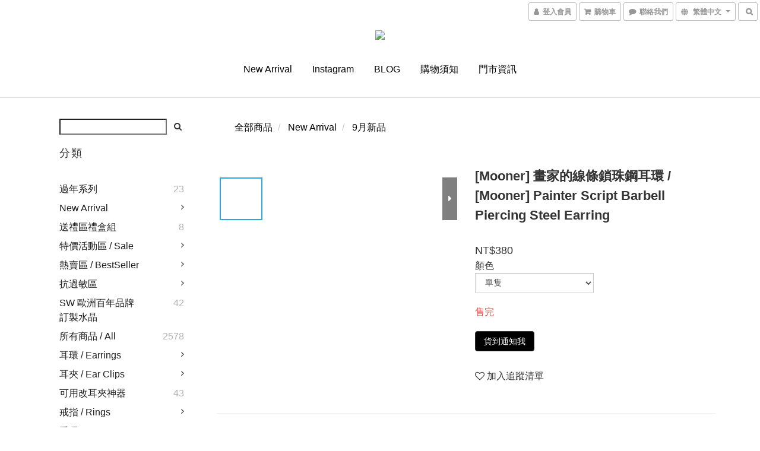

--- FILE ---
content_type: text/html; charset=utf-8
request_url: https://www.snatch-store.com/products/mooner-painter-script-barbell-piercing-steel-earring
body_size: 65344
content:
<!DOCTYPE html>
<html lang="zh-hant">
<head>

  
    <title ng-non-bindable>[Mooner] 畫家的線條鎖珠鋼耳環 / [Mooner] Painter Script Barbell P</title>

  <meta name="description" content="[Mooner] 畫家的線條鎖珠鋼耳環 / [Mooner] Painter Script Barbell Piercing Steel Earring 材質 / 抗敏鋼 尺寸 / 0.9x0.5 cm   針粗 1mm 注意 / 超強保色，可碰水，抗過敏。    來自鎖珠耳環品牌 MOONER  專注生產純鋼製鎖珠耳環及穿刺飾品。  簡約的歐美設計風格搭配上細膩的製作工藝。">

    <meta name="keywords" content="耳環,鎖珠耳環,鋼耳環,抗敏耳環">



    <link rel="preload" href="https://cdn.shoplineapp.com/s/javascripts/currencies.js" as="script">

  <link rel="preload" href="https://cdn.shoplineapp.com/assets/fonts/fontawesome-webfont.woff2?v=4.7.0" as="font" type="font/woff2" crossorigin>



      <link rel="preload" as="image" href="https://shoplineimg.com/5491b08b039055c8cd000006/5f63101678ac6f17fd891454/800x.webp?source_format=jpg" media="(max-height: 950px)">

<!-- locale meta -->

<meta name="viewport" content="width=device-width, initial-scale=1.0, viewport-fit=cover">

<meta name="mobile-web-app-capable" content="yes">
<meta name="format-detection" content="telephone=no" />

<meta name="google" value="notranslate">




    <script type="application/ld+json">
    {"@context":"https://schema.org","@type":"WebSite","name":"snatch-store","url":"https://www.snatch-store.com"}
    </script>


  <link rel="shortcut icon" type="image/png" href="https://img.shoplineapp.com/media/image_clips/64256989bea60c535882f30a/original.jpg?1680173449">

<!-- styles-->
<link rel="preconnect" href="https://fonts.gstatic.com">
<link href='https://fonts.googleapis.com/css?family=Open+Sans:300italic,400italic,600italic,700italic,800italic,400,300,600,700,800&display=swap' type='text/css' as="style" onload="this.rel='stylesheet'" />
<link href='https://fonts.googleapis.com/css?family=Source+Sans+Pro:200,300,400,600,700,900,200italic,300italic,400italic,600italic,700italic,900italic&display=swap' type='text/css' as="style" onload="this.rel='stylesheet'">
    <link rel="stylesheet" media="all" href="https://cdn.shoplineapp.com/assets/common-898e3d282d673c037e3500beff4d8e9de2ee50e01c27252b33520348e0b17da0.css" onload="" />

    <link rel="stylesheet" media="all" href="https://cdn.shoplineapp.com/assets/application-2cf2dbc52324adeef303693d883224cd4701b7a57a709b939703c1a9b0aa98b1.css" onload="" />

      <link rel="stylesheet" media="all" href="https://cdn.shoplineapp.com/assets/themes/simple-647c4914315bc75f69228ccba7a056517c0c9e752b2993586a5b3a4b71c2b88a.css" onload="" />






<style>
  :root {

    --cookie-consent-popup-z-index: 1000;
  }
</style>


  <link rel="stylesheet" media="all" href="https://cdn.shoplineapp.com/packs/css/intl_tel_input-0d9daf73.chunk.css" />




<!-- styles-->



<!-- GLOBAL CONTENT FOR HTML HEAD START-->
	    <link rel="stylesheet" media="all" href="https://cdn.shoplineapp.com/assets/themes/simple.black-dc2eda6d79f85ec42bfee57cd2d8bd6aac8d4c403e29b4d5242477bfbd14864b.css" onload="" />


	    <link rel="stylesheet" media="all" href="https://cdn.shoplineapp.com/assets/themes/header.centered-7b1381fe8034e006d6b2474a9480b853101848896418635227bd89c1100fe12c.css" onload="" />

	


	
<!-- GLOBAL CONTENT FOR HTML HEAD END -->



<!--- Site Ownership Data -->
    <meta name="google-site-verification" content="utlB2ZTdwxXebJwC7FhvYknv0CAZMQjBvUWJgKunLQ0">
    <meta name="msvalidate.01" content="B6AC0F11669B55A7D64D44EA241951BE">
<!--- Site Ownership Data End-->

<base href="/">

  <style>
    
  </style>
  
<meta name="csrf-param" content="authenticity_token" />
<meta name="csrf-token" content="AtLNvVazLZ5bCn3kfJ9zMNLsjcujTqtYjCZt1dPPbZwO2BirDCRVkXIY6e2BwIY/dVsNMjeeIE8hi3hVDdO7RQ==" />


<!-- Start of Criteo one tag -->
<!-- End of Criteo one tag -->

<meta name="csrf-param" content="authenticity_token" />
<meta name="csrf-token" content="63Ajfn0Iux0nlTyM01MIVx1QyuYMuMPn7HUcddYH/DnnevZoJ5/DEg6HqIUuDP1YuudKH5hoSPBB2An1CBsq4A==" />
  

    <meta property="og:title" content="[Mooner] 畫家的線條鎖珠鋼耳環 / [Mooner] Painter Script Barbell P">

  <meta property="og:type" content="product"/>

    <meta property="og:url" content="https://www.snatch-store.com/products/mooner-painter-script-barbell-piercing-steel-earring">
    <link rel="canonical" href="https://www.snatch-store.com/products/mooner-painter-script-barbell-piercing-steel-earring">

  <meta property="og:description" content="[Mooner] 畫家的線條鎖珠鋼耳環 / [Mooner] Painter Script Barbell Piercing Steel Earring 材質 / 抗敏鋼 尺寸 / 0.9x0.5 cm   針粗 1mm 注意 / 超強保色，可碰水，抗過敏。    來自鎖珠耳環品牌 MOONER  專注生產純鋼製鎖珠耳環及穿刺飾品。  簡約的歐美設計風格搭配上細膩的製作工藝。">

    <meta property="og:image" content="https://img.shoplineapp.com/media/image_clips/5f63101678ac6f17fd891454/original.jpg?1600327701">
    <meta name="thumbnail" content="https://img.shoplineapp.com/media/image_clips/5f63101678ac6f17fd891454/original.jpg?1600327701">

    <meta property="fb:app_id" content="400208408990310">



<script type="text/javascript">
  window.mainConfig = JSON.parse('{\"sessionId\":\"\",\"merchantId\":\"5491b08b039055c8cd000006\",\"appCoreHost\":\"shoplineapp.com\",\"assetHost\":\"https://cdn.shoplineapp.com/packs/\",\"apiBaseUrl\":\"http://shoplineapp.com\",\"eventTrackApi\":\"https://events.shoplytics.com/api\",\"frontCommonsApi\":\"https://front-commons.shoplineapp.com/api\",\"appendToUrl\":\"\",\"env\":\"production\",\"merchantData\":{\"_id\":\"5491b08b039055c8cd000006\",\"addon_limit_enabled\":true,\"base_country_code\":\"TW\",\"base_currency\":{\"id\":\"twd\",\"iso_code\":\"TWD\",\"alternate_symbol\":\"NT$\",\"name\":\"New Taiwan Dollar\",\"symbol_first\":true,\"subunit_to_unit\":1},\"base_currency_code\":\"TWD\",\"beta_feature_keys\":[\"promotions_apply\",\"hide_coupon\",\"blog_engine\",\"facebook_catalog\",\"page_editor_v2\",\"promotions_setup\",\"checkout_v2\",\"hide_comment\"],\"brand_home_url\":\"https://www.snatch-store.com\",\"checkout_setting\":{\"enable_membership_autocheck\":true,\"enable_subscription_autocheck\":false,\"enabled_abandoned_cart_notification\":true},\"current_plan_key\":\"basket\",\"current_theme_key\":\"simple\",\"delivery_option_count\":9,\"enabled_stock_reminder\":false,\"handle\":\"daddi711\",\"identifier\":\"42621972\",\"instagram_access_token\":\"\",\"instagram_id\":\"1583483943\",\"invoice_activation\":\"active\",\"is_image_service_enabled\":true,\"mobile_logo_media_url\":\"https://img.shoplineapp.com/media/image_clips/64256bb4a97f5400234cbe02/original.jpg?1680174004\",\"name\":\"snatch-store\",\"order_setting\":{\"invoice_activation\":\"active\",\"short_message_activation\":\"inactive\",\"default_out_of_stock_reminder\":true,\"auto_cancel_expired_orders\":true,\"auto_revert_credit\":true,\"enabled_order_auth_expiry\":false,\"enforce_user_login_on_checkout\":false,\"enabled_abandoned_cart_notification\":true,\"enable_order_split_einvoice_reissue\":true,\"no_duplicate_uniform_invoice\":false,\"checkout_without_email\":false,\"hourly_auto_invoice\":true,\"enabled_location_id\":true,\"enabled_sf_hidden_product_name\":false,\"customer_return_order\":{\"enabled\":false,\"available_return_days\":\"7\"},\"customer_cancel_order\":{\"enabled\":false,\"auto_revert_credit\":false},\"custom_fields\":[{\"type\":\"textarea\",\"label\":\"加line@好友送購物金！請搜尋：@snatchstore\\n\\n限時499免運（台灣地區）\\n＊海外另有滿額免運唷！\\n\\n\\n貼心小提醒！\\n\\n1.加入會員才能自行查詢訂單出貨進度唷！\\n2.店取客人務必務必記得去領貨，拜託大家！\",\"name_translations\":{\"zh-hant\":\"加LINE@好友送購物金！請搜尋：@snatchstore\\n\\n限時499免運（台灣地區）\\n＊海外另有滿額免運唷！\\n\\n\\n貼心小提醒！\\n\\n1.加入會員才能自行查詢訂單出貨進度唷！\\n2.店取客人務必務必記得去領貨，拜託大家！\"},\"hint_translations\":{\"en\":\"\",\"zh-hant\":\"\"}}],\"invoice\":{\"tax_id\":\"42621972\",\"oversea_tax_type\":\"5\",\"tax_type\":\"1\",\"n_p_o_b_a_n\":{\"name\":\"財團法人中華民國兒童癌症基金會\",\"code\":\"88888\",\"short_name\":\"兒癌基金會\"},\"source\":{\"website_codes\":\"SNATCH1\",\"api_password\":\"9E9DDF8AE\"}},\"facebook_messenging\":{\"status\":\"active\"},\"status_update_sms\":{\"status\":\"deactivated\"},\"private_info_handle\":{\"enabled\":true,\"custom_fields_enabled\":false}},\"payment_method_count\":11,\"product_setting\":{\"enabled_product_review\":true,\"variation_display\":\"dropdown\",\"preorder_add_to_cart_button_display\":\"depend_on_stock\"},\"promotion_setting\":{\"one_coupon_limit_enabled\":true,\"show_promotion_reminder\":true,\"multi_order_discount_strategy\":\"order_or_tier_promotion\",\"order_gift_threshold_mode\":\"after_price_discounts\",\"order_free_shipping_threshold_mode\":\"after_all_discounts\",\"category_item_gift_threshold_mode\":\"before_discounts\",\"category_item_free_shipping_threshold_mode\":\"before_discounts\"},\"rollout_keys\":[\"2FA_google_authenticator\",\"3_layer_category\",\"3_layer_navigation\",\"3_layer_variation\",\"711_CB_13countries\",\"711_CB_pickup_TH\",\"711_c2b_report_v2\",\"711_cross_delivery\",\"AdminCancelRecurringSubscription_V1\",\"BasketSynchronizedToITC_V1\",\"MC_WA_Template_Management\",\"MC_manual_order\",\"MO_Apply_Coupon_Code\",\"StaffCanBeDeleted_V1\",\"SummaryStatement_V1\",\"UTM_export\",\"UTM_register\",\"abandoned_cart_notification\",\"add_system_fontstyle\",\"add_to_cart_revamp\",\"addon_products_limit_10\",\"addon_products_limit_unlimited\",\"addon_quantity\",\"address_format_batch2\",\"address_format_jp\",\"address_format_my\",\"address_format_us\",\"address_format_vn\",\"admin_app_extension\",\"admin_clientele_profile\",\"admin_custom_domain\",\"admin_image_service\",\"admin_logistic_bank_account\",\"admin_manual_order\",\"admin_realtime\",\"admin_vietnam_dong\",\"admin_whitelist_ip\",\"adminapp_order_form\",\"adminapp_wa_contacts_list\",\"ads_system_new_tab\",\"adyen_my_sc\",\"affiliate_by_product\",\"affiliate_dashboard\",\"affiliate_kol_report\",\"affiliate_kol_report_appstore\",\"alipay_hk_sc\",\"amazon_product_review\",\"android_pos_agent_clockin_n_out\",\"android_pos_purchase_order_partial_in_storage\",\"android_pos_save_send_receipt\",\"android_pos_v2_force_upgrade_version_1-50-0_date_2025-08-30\",\"app_categories_filtering\",\"app_multiplan\",\"app_publish\",\"app_subscription_prorated_billing\",\"apply_multi_order_discount\",\"apps_store\",\"apps_store_blog\",\"apps_store_fb_comment\",\"apps_store_wishlist\",\"appstore_free_trial\",\"archive_order_data\",\"archive_order_ui\",\"assign_products_to_category\",\"auth_flow_revamp\",\"auto_credit\",\"auto_credit_notify\",\"auto_credit_percentage\",\"auto_credit_recurring\",\"auto_reply_comment\",\"auto_reply_fb\",\"auto_save_sf_plus_address\",\"availability_buy_online_pickup_instore\",\"availability_preview_buy_online_pickup_instore\",\"back_in_stock_appstore\",\"back_in_stock_notify\",\"basket_comparising_link_CNY\",\"basket_comparising_link_HKD\",\"basket_comparising_link_TWD\",\"basket_invoice_field\",\"basket_pricing_page_cny\",\"basket_pricing_page_hkd\",\"basket_pricing_page_myr\",\"basket_pricing_page_sgd\",\"basket_pricing_page_thb\",\"basket_pricing_page_twd\",\"basket_pricing_page_usd\",\"basket_pricing_page_vnd\",\"basket_subscription_coupon\",\"basket_subscription_email\",\"bianco_setting\",\"bidding_select_product\",\"bing_ads\",\"birthday_format_v2\",\"block_gtm_for_lighthouse\",\"blog\",\"blog_app\",\"blog_revamp_admin\",\"blog_revamp_admin_category\",\"blog_revamp_doublewrite\",\"blog_revamp_related_products\",\"blog_revamp_shop_category\",\"blog_revamp_singleread\",\"breadcrumb\",\"broadcast_addfilter\",\"broadcast_advanced_filters\",\"broadcast_analytics\",\"broadcast_center\",\"broadcast_clone\",\"broadcast_email_html\",\"broadcast_facebook_template\",\"broadcast_line_template\",\"broadcast_preset_time\",\"broadcast_to_unsubscribers_sms\",\"broadcast_unsubscribe_email\",\"bulk_action_customer\",\"bulk_action_product\",\"bulk_assign_point\",\"bulk_import_multi_lang\",\"bulk_payment_delivery_setting\",\"bulk_printing_labels_711C2C\",\"bulk_update_dynamic_fields\",\"bulk_update_job\",\"bulk_update_new_fields\",\"bulk_update_product_download_with_filter\",\"bulk_update_tag\",\"bulk_update_tag_enhancement\",\"bundle_add_type\",\"bundle_group\",\"bundle_page\",\"bundle_pricing\",\"bundle_promotion_apply_enhancement\",\"bundle_stackable\",\"buy_at_amazon\",\"buy_button\",\"buy_now_button\",\"buyandget_promotion\",\"callback_service\",\"cancel_order_by_customer\",\"cancel_order_by_customer_v2\",\"cart_addon\",\"cart_addon_condition\",\"cart_addon_limit\",\"cart_use_product_service\",\"cart_uuid\",\"category_banner_multiple\",\"category_limit_unlimited\",\"category_sorting\",\"channel_amazon\",\"channel_fb\",\"channel_integration\",\"channel_line\",\"charge_shipping_fee_by_product_qty\",\"chat_widget\",\"chat_widget_facebook\",\"chat_widget_ig\",\"chat_widget_line\",\"chat_widget_livechat\",\"chat_widget_whatsapp\",\"chatbot_card_carousel\",\"chatbot_card_template\",\"chatbot_image_widget\",\"chatbot_keywords_matching\",\"chatbot_welcome_template\",\"checkout_membercheckbox_toggle\",\"checkout_setting\",\"cn_pricing_page_2019\",\"combine_orders_app\",\"comment_list_export\",\"component_h1_tag\",\"connect_new_facebookpage\",\"consolidated_billing\",\"cookie_consent\",\"country_code\",\"coupon_center_back_to_cart\",\"coupon_notification\",\"coupon_v2\",\"create_staff_revamp\",\"credit_amount_condition_hidden\",\"credit_campaign\",\"credit_condition_5_tier_ec\",\"credit_installment_payment_fee_hidden\",\"credit_point_report\",\"credit_point_triggerpoint\",\"crm_email_custom\",\"crm_notify_preview\",\"crm_sms_custom\",\"crm_sms_notify\",\"cross_shop_tracker\",\"custom_css\",\"custom_cvs_tw\",\"custom_home_delivery_tw\",\"custom_notify\",\"custom_order_export\",\"customer_advanced_filter\",\"customer_coupon\",\"customer_custom_field_limit_5\",\"customer_data_secure\",\"customer_edit\",\"customer_export_v2\",\"customer_group\",\"customer_group_analysis\",\"customer_group_broadcast\",\"customer_group_filter_p2\",\"customer_group_filter_p3\",\"customer_group_regenerate\",\"customer_group_sendcoupon\",\"customer_group_smartrfm_filter\",\"customer_import_50000_failure_report\",\"customer_import_v2\",\"customer_import_v3\",\"customer_list\",\"customer_new_report\",\"customer_referral\",\"customer_referral_notify\",\"customer_search_match\",\"customer_tag\",\"dashboard_v2\",\"dashboard_v2_revamp\",\"date_picker_v2\",\"deep_link_support_linepay\",\"deep_link_support_payme\",\"deep_search\",\"default_theme_ultrachic\",\"delivery_time\",\"delivery_time_with_quantity\",\"design_submenu\",\"dev_center_app_store\",\"disable_footer_brand\",\"disable_old_upgrade_reminder\",\"domain_applicable\",\"doris_bien_setting\",\"dusk_setting\",\"ec_order_unlimit\",\"ecpay_expirydate\",\"ecpay_payment_gateway\",\"einvoice_bulk_update\",\"einvoice_edit\",\"einvoice_list_by_day\",\"einvoice_newlogic\",\"email_credit_expire_notify\",\"email_custom\",\"email_member_forget_password_notify\",\"email_member_register_notify\",\"email_order_notify\",\"email_verification\",\"enable_body_script\",\"enable_calculate_api_promotion_apply\",\"enable_calculate_api_promotion_filter\",\"enable_cart_api\",\"enable_cart_service\",\"enable_corejs_splitting\",\"enable_lazysizes_image_tag\",\"enable_new_css_bundle\",\"enable_order_status_callback_revamp_for_promotion\",\"enable_order_status_callback_revamp_for_storefront\",\"enable_promotion_usage_record\",\"enable_shopjs_splitting\",\"enhanced_catalog_feed\",\"exclude_product\",\"exclude_product_v2\",\"execute_shipment_permission\",\"export_inventory_report_v2\",\"express_cart\",\"express_checkout_pages\",\"extend_reminder\",\"external_redeem_coupon\",\"facebook_ads\",\"facebook_dia\",\"facebook_line_promotion_notify\",\"facebook_login\",\"facebook_messenger_subscription\",\"facebook_notify\",\"facebook_pixel_manager\",\"fb_1on1_chat\",\"fb_broadcast\",\"fb_broadcast_sc\",\"fb_broadcast_sc_p2\",\"fb_comment_app\",\"fb_entrance_optimization\",\"fb_feed_unlimit\",\"fb_group\",\"fb_menu\",\"fb_messenger_onetime_notification\",\"fb_multi_category_feed\",\"fb_offline_conversions_api\",\"fb_pixel_matching\",\"fb_pixel_v2\",\"fb_post_management\",\"fb_product_set\",\"fb_quick_signup_link\",\"fb_shop_now_button\",\"fb_ssapi\",\"fb_sub_button\",\"fb_welcome_msg\",\"fbe_oe\",\"fbe_shop\",\"fbe_v2\",\"fbe_v2_edit\",\"feature_alttag_phase1\",\"feature_alttag_phase2\",\"flash_price_campaign\",\"fm_order_receipt\",\"fmt_c2c_newlabel\",\"fmt_revision\",\"footer_brand\",\"footer_builder\",\"footer_builder_new\",\"form_builder\",\"form_builder_access\",\"form_builder_user_management\",\"form_builder_v2_elements\",\"form_builder_v2_receiver\",\"form_builder_v2_report\",\"freeshipping_promotion_condition\",\"get_coupon\",\"get_promotions_by_cart\",\"gift_promotion_condition\",\"gift_shipping_promotion_discount_condition\",\"gifts_limit_10\",\"gifts_limit_unlimited\",\"gmv_revamp\",\"godaddy\",\"google_ads_api\",\"google_ads_manager\",\"google_analytics_4\",\"google_analytics_manager\",\"google_content_api\",\"google_dynamic_remarketing_tag\",\"google_enhanced_conversions\",\"google_preorder_feed\",\"google_product_category_3rdlayer\",\"google_recaptcha\",\"google_remarketing_manager\",\"google_signup_login\",\"google_tag_manager\",\"gp_tw_sc\",\"group_url_bind_post_live\",\"h2_tag_phase1\",\"hct_logistics_bills_report\",\"hidden_product\",\"hidden_product_p2\",\"hide_credit_point_record_balance\",\"hk_pricing_page_2019\",\"hkd_pricing_page_disabled_2020\",\"ig_browser_notify\",\"ig_live\",\"ig_login_entrance\",\"ig_new_api\",\"image_gallery\",\"image_gallery_p2\",\"image_host_by_region\",\"image_limit_100000\",\"image_limit_30000\",\"image_widget_mobile\",\"inbox_manual_order\",\"inbox_send_cartlink\",\"increase_variation_limit\",\"instagram_create_post\",\"instagram_post_sales\",\"instant_order_form\",\"integrated_label_711\",\"integrated_sfexpress\",\"integration_one\",\"inventory_change_reason\",\"inventory_search_v2\",\"job_api_products_export\",\"job_api_user_export\",\"job_product_import\",\"jquery_v3\",\"kingsman_v2_setting\",\"layout_engine_service_kingsman_blogs\",\"layout_engine_service_kingsman_member_center\",\"layout_engine_service_kingsman_promotions\",\"line_1on1_chat\",\"line_abandon_notification\",\"line_ads_tag\",\"line_broadcast\",\"line_ec\",\"line_in_chat_shopping\",\"line_live\",\"line_login\",\"line_login_mobile\",\"line_point_cpa_tag\",\"line_shopping_new_fields\",\"line_signup\",\"live_after_keyword\",\"live_ai_tag_comments\",\"live_announce_bids\",\"live_announce_buyer\",\"live_bidding\",\"live_broadcast_v2\",\"live_bulk_checkoutlink\",\"live_bulk_edit\",\"live_checkout_notification\",\"live_checkout_notification_all\",\"live_checkout_notification_message\",\"live_comment_discount\",\"live_comment_robot\",\"live_create_product_v2\",\"live_crosspost\",\"live_dashboard_product\",\"live_event_discount\",\"live_event_polls\",\"live_exclusive_price\",\"live_fb_group\",\"live_fhd_video\",\"live_general_settings\",\"live_group_event\",\"live_host_panel\",\"live_ig_messenger_broadcast\",\"live_ig_product_recommend\",\"live_im_switch\",\"live_keyword_switch\",\"live_line_broadcast\",\"live_line_management\",\"live_line_multidisplay\",\"live_luckydraw_enhancement\",\"live_messenger_broadcast\",\"live_multi_channel_livestream\",\"live_order_block\",\"live_print_advanced\",\"live_product_recommend\",\"live_shopline_announcement\",\"live_shopline_beauty_filter\",\"live_shopline_keyword\",\"live_shopline_product_card\",\"live_shopline_view\",\"live_shopline_view_marquee\",\"live_show_storefront_facebook\",\"live_show_storefront_shopline\",\"live_stream_settings\",\"locale_revamp\",\"lock_cart_sc_product\",\"logistic_bill_v2_711_b2c\",\"logistic_bill_v2_711_c2c\",\"logo_favicon\",\"luckydraw_products\",\"luckydraw_qualification\",\"manual_activation\",\"manual_order\",\"manual_order_7-11\",\"manual_order_ec_to_sc\",\"manually_bind_post\",\"marketing_affiliate\",\"marketing_affiliate_p2\",\"mc-history-instant\",\"mc_711crossborder\",\"mc_ad_tag\",\"mc_assign_message\",\"mc_auto_bind_member\",\"mc_autoreply_cotent\",\"mc_autoreply_question\",\"mc_autoreply_trigger\",\"mc_broadcast\",\"mc_broadcast_v2\",\"mc_bulk_read\",\"mc_chatbot_template\",\"mc_delete_message\",\"mc_edit_cart\",\"mc_history_instant\",\"mc_history_post\",\"mc_im\",\"mc_inbox_autoreply\",\"mc_input_status\",\"mc_instant_notifications\",\"mc_invoicetitle_optional\",\"mc_keyword_autotagging\",\"mc_line_broadcast\",\"mc_line_broadcast_all_friends\",\"mc_line_cart\",\"mc_logistics_hct\",\"mc_logistics_tcat\",\"mc_manage_blacklist\",\"mc_mark_todo\",\"mc_new_menu\",\"mc_phone_tag\",\"mc_reminder_unpaid\",\"mc_reply_pic\",\"mc_setting_message\",\"mc_setting_orderform\",\"mc_shop_message_refactor\",\"mc_smart_advice\",\"mc_sort_waitingtime\",\"mc_sort_waitingtime_new\",\"mc_tw_invoice\",\"media_gcp_upload\",\"member_center_profile_revamp\",\"member_import_notify\",\"member_info_reward\",\"member_info_reward_subscription\",\"member_password_setup_notify\",\"member_points\",\"member_points_notify\",\"member_price\",\"membership_tier_double_write\",\"membership_tier_notify\",\"membership_tiers\",\"memebr_center_point_credit_revamp\",\"menu_limit_100\",\"menu_limit_unlimited\",\"merchant_automatic_payment_setting\",\"message_center_v3\",\"message_revamp\",\"mo_remove_discount\",\"mobile_and_email_signup\",\"mobile_signup_p2\",\"modularize_address_format\",\"molpay_credit_card\",\"multi_lang\",\"multicurrency\",\"my_pricing_page_2019\",\"myapp_reauth_alert\",\"myr_pricing_page_disabled_2020\",\"new_app_subscription\",\"new_layout_for_mobile_and_pc\",\"new_onboarding_flow\",\"new_return_management\",\"new_settings_apply_all_promotion\",\"new_signup_flow\",\"new_sinopac_3d\",\"notification_custom_sending_time\",\"npb_theme_philia\",\"npb_widget_font_size_color\",\"ob_revamp\",\"ob_sgstripe\",\"ob_twecpay\",\"oceanpay\",\"old_fbe_removal\",\"onboarding_basketplan\",\"onboarding_handle\",\"one_new_filter\",\"one_page_store\",\"one_page_store_1000\",\"one_page_store_checkout\",\"one_page_store_clone\",\"one_page_store_product_set\",\"online_credit_redemption_toggle\",\"online_store_design\",\"online_store_design_setup_guide_basketplan\",\"order_add_to_cart\",\"order_archive_calculation_revamp_crm_amount\",\"order_archive_calculation_revamp_crm_member\",\"order_archive_product_testing\",\"order_archive_testing\",\"order_archive_testing_crm\",\"order_archive_testing_order_details\",\"order_archive_testing_return_order\",\"order_confirmation_slip_upload\",\"order_custom_field_limit_5\",\"order_custom_notify\",\"order_decoupling_product_revamp\",\"order_discount_stackable\",\"order_export_366day\",\"order_export_v2\",\"order_filter_shipped_date\",\"order_message_broadcast\",\"order_new_source\",\"order_promotion_split\",\"order_search_custom_field\",\"order_search_sku\",\"order_select_across_pages\",\"order_sms_notify\",\"order_split\",\"order_status_non_automation\",\"order_status_tag_color\",\"order_tag\",\"orderemail_new_logic\",\"other_custom_notify\",\"out_of_stock_order\",\"page_builder_revamp\",\"page_builder_revamp_theme_setting\",\"page_builder_revamp_theme_setting_initialized\",\"page_builder_section_cache_enabled\",\"page_builder_widget_accordion\",\"page_builder_widget_blog\",\"page_builder_widget_category\",\"page_builder_widget_collage\",\"page_builder_widget_countdown\",\"page_builder_widget_custom_liquid\",\"page_builder_widget_instagram\",\"page_builder_widget_product_text\",\"page_builder_widget_subscription\",\"page_builder_widget_video\",\"page_limit_unlimited\",\"page_view_cache\",\"pakpobox\",\"partial_free_shipping\",\"payme\",\"payment_condition\",\"payment_fee_config\",\"payment_image\",\"payment_slip_notify\",\"paypal_upgrade\",\"pdp_image_lightbox\",\"pdp_image_lightbox_icon\",\"pending_subscription\",\"philia_setting\",\"pickup_remember_store\",\"plp_label_wording\",\"plp_product_seourl\",\"plp_variation_selector\",\"plp_wishlist\",\"point_campaign\",\"point_redeem_to_cash\",\"pos_only_product_settings\",\"pos_retail_store_price\",\"pos_setup_guide_basketplan\",\"post_cancel_connect\",\"post_commerce_stack_comment\",\"post_fanpage_luckydraw\",\"post_fb_group\",\"post_general_setting\",\"post_lock_pd\",\"post_sales_dashboard\",\"postsale_auto_reply\",\"postsale_create_post\",\"postsale_ig_auto_reply\",\"postsales_connect_multiple_posts\",\"preorder_limit\",\"preset_publish\",\"product_available_time\",\"product_cost_permission\",\"product_feed_info\",\"product_feed_manager_availability\",\"product_feed_revamp\",\"product_index_v2\",\"product_info\",\"product_limit_1000\",\"product_limit_unlimited\",\"product_log_v2\",\"product_page_limit_10\",\"product_quantity_update\",\"product_recommendation_abtesting\",\"product_revamp_doublewrite\",\"product_revamp_singleread\",\"product_review_import\",\"product_review_import_installable\",\"product_review_plp\",\"product_review_reward\",\"product_search\",\"product_set_revamp\",\"product_set_v2_enhancement\",\"product_stock\",\"product_summary\",\"promotion_blacklist\",\"promotion_filter_by_date\",\"promotion_first_purchase\",\"promotion_first_purchase_channel\",\"promotion_hour\",\"promotion_limit_10\",\"promotion_limit_100\",\"promotion_limit_unlimited\",\"promotion_minitem\",\"promotion_page\",\"promotion_page_reminder\",\"promotion_page_seo_button\",\"promotion_record_archive_test\",\"promotion_reminder\",\"purchase_limit_campaign\",\"quick_answer\",\"recaptcha_reset_pw\",\"redirect_301_settings\",\"rejected_bill_reminder\",\"remove_fblike_sc\",\"repay_cookie\",\"replace_janus_interface\",\"replace_lms_old_oa_interface\",\"reports\",\"revert_credit\",\"revert_credit_p2\",\"revert_credit_status\",\"sales_dashboard\",\"sangria_setting\",\"sc_advanced_keyword\",\"sc_ai_chat_analysis\",\"sc_ai_suggested_reply\",\"sc_alipay_standard\",\"sc_atm\",\"sc_auto_bind_member\",\"sc_autodetect_address\",\"sc_autodetect_paymentslip\",\"sc_autoreply_icebreaker\",\"sc_broadcast_permissions\",\"sc_clearcart\",\"sc_clearcart_all\",\"sc_comment_label\",\"sc_comment_list\",\"sc_conversations_statistics_sunset\",\"sc_download_adminapp\",\"sc_facebook_broadcast\",\"sc_facebook_live\",\"sc_fb_ig_subscription\",\"sc_gpt_chatsummary\",\"sc_gpt_content_generator\",\"sc_gpt_knowledge_base\",\"sc_group_pm_commentid\",\"sc_group_webhook\",\"sc_intercom\",\"sc_keywords\",\"sc_line_live_pl\",\"sc_list_search\",\"sc_live_line\",\"sc_lock_inventory\",\"sc_manual_order\",\"sc_mc_settings\",\"sc_mo_711emap\",\"sc_order_unlimit\",\"sc_outstock_msg\",\"sc_overall_statistics\",\"sc_overall_statistics_api_v3\",\"sc_overall_statistics_v2\",\"sc_pickup\",\"sc_post_feature\",\"sc_product_set\",\"sc_product_variation\",\"sc_sidebar\",\"sc_similar_question_replies\",\"sc_slp_subscription_promotion\",\"sc_standard\",\"sc_store_pickup\",\"sc_wa_contacts_list\",\"sc_wa_message_report\",\"sc_wa_permissions\",\"scheduled_home_page\",\"search_function_image_gallery\",\"security_center\",\"select_all_customer\",\"select_all_inventory\",\"send_coupon_notification\",\"session_expiration_period\",\"setup_guide_basketplan\",\"sfexpress_centre\",\"sfexpress_eflocker\",\"sfexpress_service\",\"sfexpress_store\",\"sg_onboarding_currency\",\"share_cart_link\",\"shop_builder_plp\",\"shop_category_filter\",\"shop_category_filter_bulk_action\",\"shop_product_search_rate_limit\",\"shop_related_recaptcha\",\"shop_template_advanced_setting\",\"shopback_cashback\",\"shopline_product_reviews\",\"shoplytics_api_ordersales_v4\",\"shoplytics_api_psa_wide_table\",\"shoplytics_benchmark\",\"shoplytics_broadcast_api_v3\",\"shoplytics_channel_store_permission\",\"shoplytics_credit_analysis\",\"shoplytics_customer_refactor_api_v3\",\"shoplytics_date_picker_v2\",\"shoplytics_event_realtime_refactor_api_v3\",\"shoplytics_events_api_v3\",\"shoplytics_export_flex\",\"shoplytics_homepage_v2\",\"shoplytics_invoices_api_v3\",\"shoplytics_lite\",\"shoplytics_membership_tier_growth\",\"shoplytics_orders_api_v3\",\"shoplytics_ordersales_v3\",\"shoplytics_payments_api_v3\",\"shoplytics_pro\",\"shoplytics_product_revamp_api_v3\",\"shoplytics_promotions_api_v3\",\"shoplytics_psa_multi_stores_export\",\"shoplytics_psa_sub_categories\",\"shoplytics_rfim_enhancement_v3\",\"shoplytics_session_metrics\",\"shoplytics_staff_api_v3\",\"shoplytics_to_hd\",\"shopper_app_entrance\",\"shopping_session_enabled\",\"signin_register_revamp\",\"skya_setting\",\"sl_admin_inventory_count\",\"sl_admin_inventory_transfer\",\"sl_admin_purchase_order\",\"sl_admin_supplier\",\"sl_logistics_bulk_action\",\"sl_logistics_fmt_freeze\",\"sl_logistics_modularize\",\"sl_payment_alipay\",\"sl_payment_cc\",\"sl_payment_standard_v2\",\"sl_payment_type_check\",\"sl_payments_apple_pay\",\"sl_payments_cc_promo\",\"sl_payments_my_cc\",\"sl_payments_my_fpx\",\"sl_payments_sg_cc\",\"sl_payments_tw_cc\",\"sl_pos\",\"sl_pos_SHOPLINE_Payments_tw\",\"sl_pos_admin\",\"sl_pos_admin_cancel_order\",\"sl_pos_admin_delete_order\",\"sl_pos_admin_inventory_transfer\",\"sl_pos_admin_order_archive_testing\",\"sl_pos_admin_purchase_order\",\"sl_pos_admin_register_shift\",\"sl_pos_admin_staff\",\"sl_pos_agent_by_channel\",\"sl_pos_agent_clockin_n_out\",\"sl_pos_agent_performance\",\"sl_pos_android_A4_printer\",\"sl_pos_android_check_cart_items_with_local_db\",\"sl_pos_android_order_reduction\",\"sl_pos_android_receipt_enhancement\",\"sl_pos_app_order_archive_testing\",\"sl_pos_app_transaction_filter_enhance\",\"sl_pos_apps_store\",\"sl_pos_bugfender_log_reduction\",\"sl_pos_bulk_import_update_enhancement\",\"sl_pos_check_duplicate_create_order\",\"sl_pos_claim_coupon\",\"sl_pos_convert_order_to_cart_by_snapshot\",\"sl_pos_credit_redeem\",\"sl_pos_customerID_duplicate_check\",\"sl_pos_customer_info_enhancement\",\"sl_pos_customer_product_preference\",\"sl_pos_customized_price\",\"sl_pos_disable_touchid_unlock\",\"sl_pos_discount\",\"sl_pos_einvoice_alert\",\"sl_pos_einvoice_refactor\",\"sl_pos_feature_permission\",\"sl_pos_force_upgrade_1-109-0\",\"sl_pos_force_upgrade_1-110-1\",\"sl_pos_free_gifts_promotion\",\"sl_pos_from_Swift_to_OC\",\"sl_pos_iOS_A4_printer\",\"sl_pos_iOS_app_transaction_filter_enhance\",\"sl_pos_iOS_cashier_revamp_cart\",\"sl_pos_iOS_cashier_revamp_product_list\",\"sl_pos_iPadOS_version_upgrade_remind_16_0_0\",\"sl_pos_initiate_couchbase\",\"sl_pos_inventory_count\",\"sl_pos_inventory_count_difference_reason\",\"sl_pos_inventory_count_for_selected_products\",\"sl_pos_inventory_feature_module\",\"sl_pos_inventory_transfer_insert_enhancement\",\"sl_pos_inventory_transfer_request\",\"sl_pos_invoice_carrier_scan\",\"sl_pos_invoice_product_name_filter\",\"sl_pos_invoice_swiftUI_revamp\",\"sl_pos_invoice_toast_show\",\"sl_pos_ios_receipt_info_enhancement\",\"sl_pos_ios_small_label_enhancement\",\"sl_pos_ios_version_upgrade_remind\",\"sl_pos_itc\",\"sl_pos_logo_terms_and_condition\",\"sl_pos_member_points\",\"sl_pos_member_price\",\"sl_pos_multiple_payments\",\"sl_pos_new_report_customer_analysis\",\"sl_pos_new_report_daily_payment_methods\",\"sl_pos_new_report_overview\",\"sl_pos_new_report_product_preorder\",\"sl_pos_new_report_transaction_detail\",\"sl_pos_no_minimum_age\",\"sl_pos_one_einvoice_setting\",\"sl_pos_order_reduction\",\"sl_pos_order_refactor_admin\",\"sl_pos_order_upload_using_pos_service\",\"sl_pos_partial_return\",\"sl_pos_password_setting_refactor\",\"sl_pos_payment\",\"sl_pos_payment_method_picture\",\"sl_pos_payment_method_prioritized_and_hidden\",\"sl_pos_payoff_preorder\",\"sl_pos_pin_products\",\"sl_pos_price_by_channel\",\"sl_pos_product_add_to_cart_refactor\",\"sl_pos_product_set\",\"sl_pos_product_variation_ui\",\"sl_pos_promotion\",\"sl_pos_promotion_by_channel\",\"sl_pos_purchase_order_onlinestore\",\"sl_pos_purchase_order_partial_in_storage\",\"sl_pos_receipt_enhancement\",\"sl_pos_receipt_information\",\"sl_pos_receipt_preorder_return_enhancement\",\"sl_pos_receipt_setting_by_channel\",\"sl_pos_receipt_swiftUI_revamp\",\"sl_pos_register_shift\",\"sl_pos_report_shoplytics_psi\",\"sl_pos_revert_credit\",\"sl_pos_save_send_receipt\",\"sl_pos_shopline_payment_invoice_new_flow\",\"sl_pos_show_coupon\",\"sl_pos_stock_refactor\",\"sl_pos_supplier_refactor\",\"sl_pos_terminal_bills\",\"sl_pos_terminal_settlement\",\"sl_pos_terminal_tw\",\"sl_pos_toast_revamp\",\"sl_pos_transaction_conflict\",\"sl_pos_transaction_view_admin\",\"sl_pos_transfer_onlinestore\",\"sl_pos_updated_at_10\",\"sl_pos_user_permission\",\"sl_pos_variation_setting_refactor\",\"sl_purchase_order_search_create_enhancement\",\"slp_bank_promotion\",\"slp_product_subscription\",\"slp_remember_credit_card\",\"slp_swap\",\"smart_omo_appstore\",\"smart_omo_credits\",\"smart_omo_customer_tag_note\",\"smart_omo_express_cart\",\"smart_omo_points\",\"smart_omo_redeem_coupon\",\"smart_omo_send_coupon\",\"smart_omo_show_coupon\",\"smart_product_recommendation\",\"smart_product_recommendation_regular\",\"smart_recommended_related_products\",\"sms_broadcast\",\"sms_custom\",\"sms_with_shop_name\",\"social_channel_revamp\",\"social_channel_user\",\"social_name_in_order\",\"split_order_applied_creditpoint\",\"sso_lang_th\",\"sso_lang_vi\",\"staff_elasticsearch\",\"staff_limit_5\",\"staff_limit_unlimited\",\"staff_service_migration\",\"static_resource_host_by_region\",\"stop_slp_approvedemail\",\"store_crm_pwa\",\"store_pick_up\",\"store_referral_export_import\",\"store_referral_setting\",\"storefront_app_extension\",\"storefront_return\",\"stripe_3d_secure\",\"stripe_3ds_cny\",\"stripe_3ds_hkd\",\"stripe_3ds_myr\",\"stripe_3ds_sgd\",\"stripe_3ds_thb\",\"stripe_3ds_usd\",\"stripe_3ds_vnd\",\"stripe_google_pay\",\"stripe_payment_intents\",\"stripe_radar\",\"stripe_subscription_my_account\",\"structured_data\",\"studio_livestream\",\"sub_sgstripe\",\"subscription_config_edit\",\"subscription_config_edit_delivery_payment\",\"subscription_currency\",\"subscription_order_expire_notify\",\"subscription_order_notify\",\"subscription_product\",\"subscription_promotion\",\"tappay_3D_secure\",\"tappay_sdk_v2_3_2\",\"tappay_sdk_v3\",\"tax_inclusive_setting\",\"taxes_settings\",\"tcat_711pickup_sl_logisitics\",\"tcat_logistics_bills_report\",\"tcat_newlabel\",\"th_pricing_page_2020\",\"thb_pricing_page_disabled_2020\",\"theme_bianco\",\"theme_doris_bien\",\"theme_kingsman_v2\",\"theme_level_3\",\"theme_sangria\",\"theme_ultrachic\",\"tier_birthday_credit\",\"tier_member_points\",\"tier_member_price\",\"tier_reward_app_availability\",\"tier_reward_app_p2\",\"tier_reward_credit\",\"tnc-checkbox\",\"toggle_mobile_category\",\"tw_app_shopback_cashback\",\"tw_fm_sms\",\"tw_pricing_page_2019\",\"tw_stripe_subscription\",\"twd_pricing_page_disabled_2020\",\"uc_integration\",\"uc_v2_endpoints\",\"ultra_setting\",\"unified_admin\",\"use_ngram_for_order_search\",\"user_center_social_channel\",\"user_credits\",\"variant_image_selector\",\"variant_saleprice_cost_weight\",\"variation_label_swatches\",\"varm_setting\",\"vn_pricing_page_2020\",\"vnd_pricing_page_disabled_2020\",\"wa_broadcast_customer_group\",\"wa_system_template\",\"wa_template_custom_content\",\"whatsapp_accept_marketing\",\"whatsapp_catalog\",\"whatsapp_extension\",\"whatsapp_order_form\",\"whatsapp_orderstatus_toggle\",\"wishlist_app\",\"yahoo_dot\",\"youtube_live_shopping\",\"zotabox\",\"zotabox_installable\"],\"shop_default_home_url\":\"https://daddi711.shoplineapp.com\",\"shop_status\":\"open\",\"show_sold_out\":true,\"sl_payment_merchant_id\":\"2446408651515246592\",\"supported_languages\":[\"en\",\"zh-hant\"],\"tags\":[\"fashion\"],\"time_zone\":\"Asia/Taipei\",\"updated_at\":\"2026-01-18T09:51:55.036Z\",\"user_setting\":{\"_id\":\"55c9780269702d57a7400000\",\"created_at\":\"2015-08-11T04:20:18.409Z\",\"data\":{\"general_fields\":[{\"type\":\"gender\",\"options\":{\"order\":{\"include\":\"false\",\"required\":\"false\"},\"signup\":{\"include\":\"false\",\"required\":\"false\"},\"profile\":{\"include\":\"false\",\"required\":\"false\"}}},{\"type\":\"birthday\",\"options\":{\"order\":{\"include\":\"true\",\"required\":\"false\"},\"signup\":{\"include\":\"true\",\"required\":\"false\"},\"profile\":{\"include\":\"true\",\"required\":\"false\"}}}],\"minimum_age_limit\":\"13\",\"custom_fields\":[],\"signup_method\":\"email_and_mobile\",\"sms_verification\":{\"status\":\"true\",\"supported_countries\":[\"*\"]},\"facebook_login\":{\"status\":\"active\",\"app_id\":\"400208408990310\"},\"google_login\":{\"status\":\"inactive\",\"client_id\":\"\",\"client_secret\":\"\"},\"enable_facebook_comment\":{\"status\":\"inactive\"},\"facebook_comment\":\"\",\"line_login\":{\"status\":\"active\"},\"recaptcha_signup\":{\"status\":\"true\",\"site_key\":\"6LcFs38aAAAAAGbYcJJxTp_QudeGT0wiRar9QVeT\"},\"email_verification\":{\"status\":\"false\"},\"login_with_verification\":{\"status\":\"false\"},\"upgrade_reminder\":\"\",\"enable_member_point\":true,\"enable_user_credit\":true,\"birthday_format\":\"YYYY/MM/DD\",\"send_birthday_credit_period\":\"daily\",\"member_info_reward\":{\"enabled\":false,\"reward_on\":[],\"subscription_reward_on\":[],\"coupons\":{\"enabled\":false,\"promotion_ids\":[]}},\"enable_age_policy\":false,\"force_complete_info\":false},\"item_type\":\"\",\"key\":\"users\",\"name\":null,\"owner_id\":\"5491b08b039055c8cd000006\",\"owner_type\":\"Merchant\",\"publish_status\":\"published\",\"status\":\"active\",\"updated_at\":\"2025-11-17T08:11:30.005Z\",\"value\":null}},\"localeData\":{\"loadedLanguage\":{\"name\":\"繁體中文\",\"code\":\"zh-hant\"},\"supportedLocales\":[{\"name\":\"English\",\"code\":\"en\"},{\"name\":\"繁體中文\",\"code\":\"zh-hant\"}]},\"currentUser\":null,\"themeSettings\":{\"theme_color\":\"simple.black\",\"header_mode\":\"centered\",\"mobile_categories_removed\":false,\"categories_collapsed\":true,\"mobile_categories_collapsed\":true,\"image_fill\":false,\"enable_gdpr_cookies_banner\":false,\"hide_language_selector\":false,\"is_multicurrency_enabled\":false,\"show_promotions_on_product\":false,\"enabled_quick_cart\":false,\"plp_wishlist\":false,\"buy_now_button\":{\"enabled\":false,\"color\":\"fb7813\"},\"opens_in_new_tab\":true,\"category_page\":\"48\",\"variation_image_selector_enabled\":false,\"variation_image_selector_variation\":1,\"plp_variation_selector\":{\"enabled\":false,\"show_variation\":1},\"hide_share_buttons\":true,\"goto_top\":true,\"variation_image_style\":\"square\",\"variation_image_size\":\"md\",\"product_name_align\":\"center\",\"product_custom_label_style\":\"rounded-rectangle\",\"show_products_total\":false},\"isMultiCurrencyEnabled\":false,\"features\":{\"plans\":{\"free\":{\"member_price\":false,\"cart_addon\":false,\"google_analytics_ecommerce\":false,\"membership\":false,\"shopline_logo\":true,\"user_credit\":{\"manaul\":false,\"auto\":false},\"variant_image_selector\":false},\"standard\":{\"member_price\":false,\"cart_addon\":false,\"google_analytics_ecommerce\":false,\"membership\":false,\"shopline_logo\":true,\"user_credit\":{\"manaul\":false,\"auto\":false},\"variant_image_selector\":false},\"starter\":{\"member_price\":false,\"cart_addon\":false,\"google_analytics_ecommerce\":false,\"membership\":false,\"shopline_logo\":true,\"user_credit\":{\"manaul\":false,\"auto\":false},\"variant_image_selector\":false},\"pro\":{\"member_price\":false,\"cart_addon\":false,\"google_analytics_ecommerce\":false,\"membership\":false,\"shopline_logo\":false,\"user_credit\":{\"manaul\":false,\"auto\":false},\"variant_image_selector\":false},\"business\":{\"member_price\":false,\"cart_addon\":false,\"google_analytics_ecommerce\":true,\"membership\":true,\"shopline_logo\":false,\"user_credit\":{\"manaul\":false,\"auto\":false},\"facebook_comments_plugin\":true,\"variant_image_selector\":false},\"basic\":{\"member_price\":false,\"cart_addon\":false,\"google_analytics_ecommerce\":false,\"membership\":false,\"shopline_logo\":false,\"user_credit\":{\"manaul\":false,\"auto\":false},\"variant_image_selector\":false},\"basic2018\":{\"member_price\":false,\"cart_addon\":false,\"google_analytics_ecommerce\":false,\"membership\":false,\"shopline_logo\":true,\"user_credit\":{\"manaul\":false,\"auto\":false},\"variant_image_selector\":false},\"sc\":{\"member_price\":false,\"cart_addon\":false,\"google_analytics_ecommerce\":true,\"membership\":false,\"shopline_logo\":true,\"user_credit\":{\"manaul\":false,\"auto\":false},\"facebook_comments_plugin\":true,\"facebook_chat_plugin\":true,\"variant_image_selector\":false},\"advanced\":{\"member_price\":false,\"cart_addon\":false,\"google_analytics_ecommerce\":true,\"membership\":false,\"shopline_logo\":false,\"user_credit\":{\"manaul\":false,\"auto\":false},\"facebook_comments_plugin\":true,\"facebook_chat_plugin\":true,\"variant_image_selector\":false},\"premium\":{\"member_price\":true,\"cart_addon\":true,\"google_analytics_ecommerce\":true,\"membership\":true,\"shopline_logo\":false,\"user_credit\":{\"manaul\":true,\"auto\":true},\"google_dynamic_remarketing\":true,\"facebook_comments_plugin\":true,\"facebook_chat_plugin\":true,\"wish_list\":true,\"facebook_messenger_subscription\":true,\"product_feed\":true,\"express_checkout\":true,\"variant_image_selector\":true},\"enterprise\":{\"member_price\":true,\"cart_addon\":true,\"google_analytics_ecommerce\":true,\"membership\":true,\"shopline_logo\":false,\"user_credit\":{\"manaul\":true,\"auto\":true},\"google_dynamic_remarketing\":true,\"facebook_comments_plugin\":true,\"facebook_chat_plugin\":true,\"wish_list\":true,\"facebook_messenger_subscription\":true,\"product_feed\":true,\"express_checkout\":true,\"variant_image_selector\":true},\"crossborder\":{\"member_price\":true,\"cart_addon\":true,\"google_analytics_ecommerce\":true,\"membership\":true,\"shopline_logo\":false,\"user_credit\":{\"manaul\":true,\"auto\":true},\"google_dynamic_remarketing\":true,\"facebook_comments_plugin\":true,\"facebook_chat_plugin\":true,\"wish_list\":true,\"facebook_messenger_subscription\":true,\"product_feed\":true,\"express_checkout\":true,\"variant_image_selector\":true},\"o2o\":{\"member_price\":true,\"cart_addon\":true,\"google_analytics_ecommerce\":true,\"membership\":true,\"shopline_logo\":false,\"user_credit\":{\"manaul\":true,\"auto\":true},\"google_dynamic_remarketing\":true,\"facebook_comments_plugin\":true,\"facebook_chat_plugin\":true,\"wish_list\":true,\"facebook_messenger_subscription\":true,\"product_feed\":true,\"express_checkout\":true,\"subscription_product\":true,\"variant_image_selector\":true}}},\"requestCountry\":\"US\",\"trackerEventData\":{\"Product ID\":\"5f57427200b44f8c123d791f\"},\"isRecaptchaEnabled\":true,\"isRecaptchaEnterprise\":false,\"recaptchaEnterpriseSiteKey\":\"6LeMcv0hAAAAADjAJkgZLpvEiuc6migO0KyLEadr\",\"recaptchaEnterpriseCheckboxSiteKey\":\"6LfQVEEoAAAAAAzllcvUxDYhfywH7-aY52nsJ2cK\",\"recaptchaSiteKey\":\"6LcFs38aAAAAAGbYcJJxTp_QudeGT0wiRar9QVeT\",\"currencyData\":{\"supportedCurrencies\":[{\"name\":\"$ HKD\",\"symbol\":\"$\",\"iso_code\":\"hkd\"},{\"name\":\"P MOP\",\"symbol\":\"P\",\"iso_code\":\"mop\"},{\"name\":\"¥ CNY\",\"symbol\":\"¥\",\"iso_code\":\"cny\"},{\"name\":\"$ TWD\",\"symbol\":\"$\",\"iso_code\":\"twd\"},{\"name\":\"$ USD\",\"symbol\":\"$\",\"iso_code\":\"usd\"},{\"name\":\"$ SGD\",\"symbol\":\"$\",\"iso_code\":\"sgd\"},{\"name\":\"€ EUR\",\"symbol\":\"€\",\"iso_code\":\"eur\"},{\"name\":\"$ AUD\",\"symbol\":\"$\",\"iso_code\":\"aud\"},{\"name\":\"£ GBP\",\"symbol\":\"£\",\"iso_code\":\"gbp\"},{\"name\":\"₱ PHP\",\"symbol\":\"₱\",\"iso_code\":\"php\"},{\"name\":\"RM MYR\",\"symbol\":\"RM\",\"iso_code\":\"myr\"},{\"name\":\"฿ THB\",\"symbol\":\"฿\",\"iso_code\":\"thb\"},{\"name\":\"د.إ AED\",\"symbol\":\"د.إ\",\"iso_code\":\"aed\"},{\"name\":\"¥ JPY\",\"symbol\":\"¥\",\"iso_code\":\"jpy\"},{\"name\":\"$ BND\",\"symbol\":\"$\",\"iso_code\":\"bnd\"},{\"name\":\"₩ KRW\",\"symbol\":\"₩\",\"iso_code\":\"krw\"},{\"name\":\"Rp IDR\",\"symbol\":\"Rp\",\"iso_code\":\"idr\"},{\"name\":\"₫ VND\",\"symbol\":\"₫\",\"iso_code\":\"vnd\"},{\"name\":\"$ CAD\",\"symbol\":\"$\",\"iso_code\":\"cad\"}],\"requestCountryCurrencyCode\":\"TWD\"},\"previousUrl\":\"\",\"checkoutLandingPath\":\"/cart\",\"webpSupported\":true,\"pageType\":\"products-show\",\"paypalCnClientId\":\"AYVtr8kMzEyRCw725vQM_-hheFyo1FuWeaup4KPSvU1gg44L-NG5e2PNcwGnMo2MLCzGRg4eVHJhuqBP\",\"efoxPayVersion\":\"1.0.60\",\"universalPaymentSDKUrl\":\"https://cdn.myshopline.com\",\"shoplinePaymentCashierSDKUrl\":\"https://cdn.myshopline.com/pay/paymentElement/1.7.1/index.js\",\"shoplinePaymentV2Env\":\"prod\",\"shoplinePaymentGatewayEnv\":\"prod\",\"currentPath\":\"/products/mooner-painter-script-barbell-piercing-steel-earring\",\"isExceedCartLimitation\":null,\"familyMartEnv\":\"prod\",\"familyMartConfig\":{\"cvsname\":\"familymart.shoplineapp.com\"},\"familyMartFrozenConfig\":{\"cvsname\":\"familymartfreeze.shoplineapp.com\",\"cvslink\":\"https://familymartfreeze.shoplineapp.com/familymart_freeze_callback\",\"emap\":\"https://ecmfme.map.com.tw/ReceiveOrderInfo.aspx\"},\"pageIdentifier\":\"product_detail\",\"staticResourceHost\":\"https://static.shoplineapp.com/\",\"facebookAppId\":\"467428936681900\",\"facebookSdkVersion\":\"v2.7\",\"criteoAccountId\":null,\"criteoEmail\":null,\"shoplineCaptchaEnv\":\"prod\",\"shoplineCaptchaPublicKey\":\"MIGfMA0GCSqGSIb3DQEBAQUAA4GNADCBiQKBgQCUXpOVJR72RcVR8To9lTILfKJnfTp+f69D2azJDN5U9FqcZhdYfrBegVRKxuhkwdn1uu6Er9PWV4Tp8tRuHYnlU+U72NRpb0S3fmToXL3KMKw/4qu2B3EWtxeh/6GPh3leTvMteZpGRntMVmJCJdS8PY1CG0w6QzZZ5raGKXQc2QIDAQAB\",\"defaultBlockedSmsCountries\":\"PS,MG,KE,AO,KG,UG,AZ,ZW,TJ,NG,GT,DZ,BD,BY,AF,LK,MA,EH,MM,EG,LV,OM,LT,UA,RU,KZ,KH,LY,ML,MW,IR,EE\"}');
</script>

  <script
    src="https://browser.sentry-cdn.com/6.8.0/bundle.tracing.min.js"
    integrity="sha384-PEpz3oi70IBfja8491RPjqj38s8lBU9qHRh+tBurFb6XNetbdvlRXlshYnKzMB0U"
    crossorigin="anonymous"
    defer
  ></script>
  <script
    src="https://browser.sentry-cdn.com/6.8.0/captureconsole.min.js"
    integrity="sha384-FJ5n80A08NroQF9DJzikUUhiCaQT2rTIYeJyHytczDDbIiejfcCzBR5lQK4AnmVt"
    crossorigin="anonymous"
    defer
  ></script>

<script>
  function sriOnError (event) {
    if (window.Sentry) window.Sentry.captureException(event);

    var script = document.createElement('script');
    var srcDomain = new URL(this.src).origin;
    script.src = this.src.replace(srcDomain, '');
    if (this.defer) script.setAttribute("defer", "defer");
    document.getElementsByTagName('head')[0].insertBefore(script, null);
  }
</script>

<script>window.lazySizesConfig={},Object.assign(window.lazySizesConfig,{lazyClass:"sl-lazy",loadingClass:"sl-lazyloading",loadedClass:"sl-lazyloaded",preloadClass:"sl-lazypreload",errorClass:"sl-lazyerror",iframeLoadMode:"1",loadHidden:!1});</script>
<script>!function(e,t){var a=t(e,e.document,Date);e.lazySizes=a,"object"==typeof module&&module.exports&&(module.exports=a)}("undefined"!=typeof window?window:{},function(e,t,a){"use strict";var n,i;if(function(){var t,a={lazyClass:"lazyload",loadedClass:"lazyloaded",loadingClass:"lazyloading",preloadClass:"lazypreload",errorClass:"lazyerror",autosizesClass:"lazyautosizes",fastLoadedClass:"ls-is-cached",iframeLoadMode:0,srcAttr:"data-src",srcsetAttr:"data-srcset",sizesAttr:"data-sizes",minSize:40,customMedia:{},init:!0,expFactor:1.5,hFac:.8,loadMode:2,loadHidden:!0,ricTimeout:0,throttleDelay:125};for(t in i=e.lazySizesConfig||e.lazysizesConfig||{},a)t in i||(i[t]=a[t])}(),!t||!t.getElementsByClassName)return{init:function(){},cfg:i,noSupport:!0};var s,o,r,l,c,d,u,f,m,y,h,z,g,v,p,C,b,A,E,_,w,M,N,x,L,W,S,B,T,F,R,D,k,H,O,P,$,q,I,U,j,G,J,K,Q,V=t.documentElement,X=e.HTMLPictureElement,Y="addEventListener",Z="getAttribute",ee=e[Y].bind(e),te=e.setTimeout,ae=e.requestAnimationFrame||te,ne=e.requestIdleCallback,ie=/^picture$/i,se=["load","error","lazyincluded","_lazyloaded"],oe={},re=Array.prototype.forEach,le=function(e,t){return oe[t]||(oe[t]=new RegExp("(\\s|^)"+t+"(\\s|$)")),oe[t].test(e[Z]("class")||"")&&oe[t]},ce=function(e,t){le(e,t)||e.setAttribute("class",(e[Z]("class")||"").trim()+" "+t)},de=function(e,t){var a;(a=le(e,t))&&e.setAttribute("class",(e[Z]("class")||"").replace(a," "))},ue=function(e,t,a){var n=a?Y:"removeEventListener";a&&ue(e,t),se.forEach(function(a){e[n](a,t)})},fe=function(e,a,i,s,o){var r=t.createEvent("Event");return i||(i={}),i.instance=n,r.initEvent(a,!s,!o),r.detail=i,e.dispatchEvent(r),r},me=function(t,a){var n;!X&&(n=e.picturefill||i.pf)?(a&&a.src&&!t[Z]("srcset")&&t.setAttribute("srcset",a.src),n({reevaluate:!0,elements:[t]})):a&&a.src&&(t.src=a.src)},ye=function(e,t){return(getComputedStyle(e,null)||{})[t]},he=function(e,t,a){for(a=a||e.offsetWidth;a<i.minSize&&t&&!e._lazysizesWidth;)a=t.offsetWidth,t=t.parentNode;return a},ze=(l=[],c=r=[],d=function(){var e=c;for(c=r.length?l:r,s=!0,o=!1;e.length;)e.shift()();s=!1},u=function(e,a){s&&!a?e.apply(this,arguments):(c.push(e),o||(o=!0,(t.hidden?te:ae)(d)))},u._lsFlush=d,u),ge=function(e,t){return t?function(){ze(e)}:function(){var t=this,a=arguments;ze(function(){e.apply(t,a)})}},ve=function(e){var t,n=0,s=i.throttleDelay,o=i.ricTimeout,r=function(){t=!1,n=a.now(),e()},l=ne&&o>49?function(){ne(r,{timeout:o}),o!==i.ricTimeout&&(o=i.ricTimeout)}:ge(function(){te(r)},!0);return function(e){var i;(e=!0===e)&&(o=33),t||(t=!0,(i=s-(a.now()-n))<0&&(i=0),e||i<9?l():te(l,i))}},pe=function(e){var t,n,i=99,s=function(){t=null,e()},o=function(){var e=a.now()-n;e<i?te(o,i-e):(ne||s)(s)};return function(){n=a.now(),t||(t=te(o,i))}},Ce=(_=/^img$/i,w=/^iframe$/i,M="onscroll"in e&&!/(gle|ing)bot/.test(navigator.userAgent),N=0,x=0,L=0,W=-1,S=function(e){L--,(!e||L<0||!e.target)&&(L=0)},B=function(e){return null==E&&(E="hidden"==ye(t.body,"visibility")),E||!("hidden"==ye(e.parentNode,"visibility")&&"hidden"==ye(e,"visibility"))},T=function(e,a){var n,i=e,s=B(e);for(p-=a,A+=a,C-=a,b+=a;s&&(i=i.offsetParent)&&i!=t.body&&i!=V;)(s=(ye(i,"opacity")||1)>0)&&"visible"!=ye(i,"overflow")&&(n=i.getBoundingClientRect(),s=b>n.left&&C<n.right&&A>n.top-1&&p<n.bottom+1);return s},R=ve(F=function(){var e,a,s,o,r,l,c,d,u,y,z,_,w=n.elements;if(n.extraElements&&n.extraElements.length>0&&(w=Array.from(w).concat(n.extraElements)),(h=i.loadMode)&&L<8&&(e=w.length)){for(a=0,W++;a<e;a++)if(w[a]&&!w[a]._lazyRace)if(!M||n.prematureUnveil&&n.prematureUnveil(w[a]))q(w[a]);else if((d=w[a][Z]("data-expand"))&&(l=1*d)||(l=x),y||(y=!i.expand||i.expand<1?V.clientHeight>500&&V.clientWidth>500?500:370:i.expand,n._defEx=y,z=y*i.expFactor,_=i.hFac,E=null,x<z&&L<1&&W>2&&h>2&&!t.hidden?(x=z,W=0):x=h>1&&W>1&&L<6?y:N),u!==l&&(g=innerWidth+l*_,v=innerHeight+l,c=-1*l,u=l),s=w[a].getBoundingClientRect(),(A=s.bottom)>=c&&(p=s.top)<=v&&(b=s.right)>=c*_&&(C=s.left)<=g&&(A||b||C||p)&&(i.loadHidden||B(w[a]))&&(m&&L<3&&!d&&(h<3||W<4)||T(w[a],l))){if(q(w[a]),r=!0,L>9)break}else!r&&m&&!o&&L<4&&W<4&&h>2&&(f[0]||i.preloadAfterLoad)&&(f[0]||!d&&(A||b||C||p||"auto"!=w[a][Z](i.sizesAttr)))&&(o=f[0]||w[a]);o&&!r&&q(o)}}),k=ge(D=function(e){var t=e.target;t._lazyCache?delete t._lazyCache:(S(e),ce(t,i.loadedClass),de(t,i.loadingClass),ue(t,H),fe(t,"lazyloaded"))}),H=function(e){k({target:e.target})},O=function(e,t){var a=e.getAttribute("data-load-mode")||i.iframeLoadMode;0==a?e.contentWindow.location.replace(t):1==a&&(e.src=t)},P=function(e){var t,a=e[Z](i.srcsetAttr);(t=i.customMedia[e[Z]("data-media")||e[Z]("media")])&&e.setAttribute("media",t),a&&e.setAttribute("srcset",a)},$=ge(function(e,t,a,n,s){var o,r,l,c,d,u;(d=fe(e,"lazybeforeunveil",t)).defaultPrevented||(n&&(a?ce(e,i.autosizesClass):e.setAttribute("sizes",n)),r=e[Z](i.srcsetAttr),o=e[Z](i.srcAttr),s&&(c=(l=e.parentNode)&&ie.test(l.nodeName||"")),u=t.firesLoad||"src"in e&&(r||o||c),d={target:e},ce(e,i.loadingClass),u&&(clearTimeout(y),y=te(S,2500),ue(e,H,!0)),c&&re.call(l.getElementsByTagName("source"),P),r?e.setAttribute("srcset",r):o&&!c&&(w.test(e.nodeName)?O(e,o):e.src=o),s&&(r||c)&&me(e,{src:o})),e._lazyRace&&delete e._lazyRace,de(e,i.lazyClass),ze(function(){var t=e.complete&&e.naturalWidth>1;u&&!t||(t&&ce(e,i.fastLoadedClass),D(d),e._lazyCache=!0,te(function(){"_lazyCache"in e&&delete e._lazyCache},9)),"lazy"==e.loading&&L--},!0)}),q=function(e){if(!e._lazyRace){var t,a=_.test(e.nodeName),n=a&&(e[Z](i.sizesAttr)||e[Z]("sizes")),s="auto"==n;(!s&&m||!a||!e[Z]("src")&&!e.srcset||e.complete||le(e,i.errorClass)||!le(e,i.lazyClass))&&(t=fe(e,"lazyunveilread").detail,s&&be.updateElem(e,!0,e.offsetWidth),e._lazyRace=!0,L++,$(e,t,s,n,a))}},I=pe(function(){i.loadMode=3,R()}),j=function(){m||(a.now()-z<999?te(j,999):(m=!0,i.loadMode=3,R(),ee("scroll",U,!0)))},{_:function(){z=a.now(),n.elements=t.getElementsByClassName(i.lazyClass),f=t.getElementsByClassName(i.lazyClass+" "+i.preloadClass),ee("scroll",R,!0),ee("resize",R,!0),ee("pageshow",function(e){if(e.persisted){var a=t.querySelectorAll("."+i.loadingClass);a.length&&a.forEach&&ae(function(){a.forEach(function(e){e.complete&&q(e)})})}}),e.MutationObserver?new MutationObserver(R).observe(V,{childList:!0,subtree:!0,attributes:!0}):(V[Y]("DOMNodeInserted",R,!0),V[Y]("DOMAttrModified",R,!0),setInterval(R,999)),ee("hashchange",R,!0),["focus","mouseover","click","load","transitionend","animationend"].forEach(function(e){t[Y](e,R,!0)}),/d$|^c/.test(t.readyState)?j():(ee("load",j),t[Y]("DOMContentLoaded",R),te(j,2e4)),n.elements.length?(F(),ze._lsFlush()):R()},checkElems:R,unveil:q,_aLSL:U=function(){3==i.loadMode&&(i.loadMode=2),I()}}),be=(J=ge(function(e,t,a,n){var i,s,o;if(e._lazysizesWidth=n,n+="px",e.setAttribute("sizes",n),ie.test(t.nodeName||""))for(s=0,o=(i=t.getElementsByTagName("source")).length;s<o;s++)i[s].setAttribute("sizes",n);a.detail.dataAttr||me(e,a.detail)}),K=function(e,t,a){var n,i=e.parentNode;i&&(a=he(e,i,a),(n=fe(e,"lazybeforesizes",{width:a,dataAttr:!!t})).defaultPrevented||(a=n.detail.width)&&a!==e._lazysizesWidth&&J(e,i,n,a))},{_:function(){G=t.getElementsByClassName(i.autosizesClass),ee("resize",Q)},checkElems:Q=pe(function(){var e,t=G.length;if(t)for(e=0;e<t;e++)K(G[e])}),updateElem:K}),Ae=function(){!Ae.i&&t.getElementsByClassName&&(Ae.i=!0,be._(),Ce._())};return te(function(){i.init&&Ae()}),n={cfg:i,autoSizer:be,loader:Ce,init:Ae,uP:me,aC:ce,rC:de,hC:le,fire:fe,gW:he,rAF:ze}});</script>
  <script>!function(e){window.slShadowDomCreate=window.slShadowDomCreate?window.slShadowDomCreate:e}(function(){"use strict";var e="data-shadow-status",t="SL-SHADOW-CONTENT",o={init:"init",complete:"complete"},a=function(e,t,o){if(e){var a=function(e){if(e&&e.target&&e.srcElement)for(var t=e.target||e.srcElement,a=e.currentTarget;t!==a;){if(t.matches("a")){var n=t;e.delegateTarget=n,o.apply(n,[e])}t=t.parentNode}};e.addEventListener(t,a)}},n=function(e){window.location.href.includes("is_preview=2")&&a(e,"click",function(e){e.preventDefault()})},r=function(a){if(a instanceof HTMLElement){var r=!!a.shadowRoot,i=a.previousElementSibling,s=i&&i.tagName;if(!a.getAttribute(e))if(s==t)if(r)console.warn("SL shadow dom warning: The root is aready shadow root");else a.setAttribute(e,o.init),a.attachShadow({mode:"open"}).appendChild(i),n(i),a.slUpdateLazyExtraElements&&a.slUpdateLazyExtraElements(),a.setAttribute(e,o.complete);else console.warn("SL shadow dom warning: The shadow content does not match shadow tag name")}else console.warn("SL shadow dom warning: The root is not HTMLElement")};try{document.querySelectorAll("sl-shadow-root").forEach(function(e){r(e)})}catch(e){console.warn("createShadowDom warning:",e)}});</script>
  <script>!function(){if(window.lazySizes){var e="."+(window.lazySizesConfig?window.lazySizesConfig.lazyClass:"sl-lazy");void 0===window.lazySizes.extraElements&&(window.lazySizes.extraElements=[]),HTMLElement.prototype.slUpdateLazyExtraElements=function(){var n=[];this.shadowRoot&&(n=Array.from(this.shadowRoot.querySelectorAll(e))),n=n.concat(Array.from(this.querySelectorAll(e)));var t=window.lazySizes.extraElements;return 0===n.length||(t&&t.length>0?window.lazySizes.extraElements=t.concat(n):window.lazySizes.extraElements=n,window.lazySizes.loader.checkElems(),this.shadowRoot.addEventListener("lazyloaded",function(e){var n=window.lazySizes.extraElements;if(n&&n.length>0){var t=n.filter(function(n){return n!==e.target});t.length>0?window.lazySizes.extraElements=t:delete window.lazySizes.extraElements}})),n}}else console.warn("Lazysizes warning: window.lazySizes is undefined")}();</script>

  <script src="https://cdn.shoplineapp.com/s/javascripts/currencies.js" defer></script>



<script>
  function generateGlobalSDKObserver(variableName, options = {}) {
    const { isLoaded = (sdk) => !!sdk } = options;
    return {
      [variableName]: {
        funcs: [],
        notify: function() {
          while (this.funcs.length > 0) {
            const func = this.funcs.shift();
            func(window[variableName]);
          }
        },
        subscribe: function(func) {
          if (isLoaded(window[variableName])) {
            func(window[variableName]);
          } else {
            this.funcs.push(func);
          }
          const unsubscribe = function () {
            const index = this.funcs.indexOf(func);
            if (index > -1) {
              this.funcs.splice(index, 1);
            }
          };
          return unsubscribe.bind(this);
        },
      },
    };
  }

  window.globalSDKObserver = Object.assign(
    {},
    generateGlobalSDKObserver('grecaptcha', { isLoaded: function(sdk) { return sdk && sdk.render }}),
    generateGlobalSDKObserver('FB'),
  );
</script>


  <script src="https://cdn.shoplineapp.com/assets/common-41be8598bdd84fab495c8fa2cb77a588e48160b23cd1911b69a4bdfd5c050390.js" defer="defer" onerror="sriOnError.call(this, event)" crossorigin="anonymous" integrity="sha256-Qb6FmL3YT6tJXI+iy3eliOSBYLI80ZEbaaS9/VwFA5A="></script>
  <script src="https://cdn.shoplineapp.com/assets/ng_common-c3830effc84c08457126115db49c6c892f342863b5dc72000d3ef45831d97155.js" defer="defer" onerror="sriOnError.call(this, event)" crossorigin="anonymous" integrity="sha256-w4MO/8hMCEVxJhFdtJxsiS80KGO13HIADT70WDHZcVU="></script>















    <script src="https://cdn.shoplineapp.com/packs/js/runtime~shop-c3f224e1cb8644820ea6.js" defer="defer" integrity="sha256-6KvlCBD85qFngtcucM4dAPatfE6z0oXRa3qomWI+N7I=" onerror="sriOnError.call(this, event)" crossorigin="anonymous"></script>
<script src="https://cdn.shoplineapp.com/packs/js/shared~f77e5e04-b694f51c14b75a46fdfa.chunk.js" defer="defer" integrity="sha256-sOj8kxzwPBbu8j3ZK9sdJS0Nb0ACAOvrCnHgrUJlfGo=" onerror="sriOnError.call(this, event)" crossorigin="anonymous"></script>
<script src="https://cdn.shoplineapp.com/packs/js/shared~816a5bb5-a2465a3f4384e7042559.chunk.js" defer="defer" integrity="sha256-rqZQsCiUnkz3ICICHzXjbuIWv2XwyvtcmeF5mkjl7zI=" onerror="sriOnError.call(this, event)" crossorigin="anonymous"></script>
<script src="https://cdn.shoplineapp.com/packs/js/shared~7841a2ec-b4f261a02d0f9d2e079b.chunk.js" defer="defer" integrity="sha256-CNrJ2ycypEBJRFgLxsUUVll6SrAVROXAyP55Tp4bpvM=" onerror="sriOnError.call(this, event)" crossorigin="anonymous"></script>
<script src="https://cdn.shoplineapp.com/packs/js/shared~3dcde4f6-3f39c80c5362743604c6.chunk.js" defer="defer" integrity="sha256-KQyeXS8Ny/YF0PsG/SetzwNzMzmXsmLkkTR/Ka8AM28=" onerror="sriOnError.call(this, event)" crossorigin="anonymous"></script>
<script src="https://cdn.shoplineapp.com/packs/js/shared~261dc493-b0dd331831d975e3eb2f.chunk.js" defer="defer" integrity="sha256-ENbNM6iOVDHoCcGXmZN8fTELXn8dgHKBJXjaAxCPULE=" onerror="sriOnError.call(this, event)" crossorigin="anonymous"></script>
<script src="https://cdn.shoplineapp.com/packs/js/shared~282e354b-ca494a56c5f97faf1c65.chunk.js" defer="defer" integrity="sha256-6YOLIKk6a8BQj0X+l888QOn0JCptBmg46GZIuKNfJbc=" onerror="sriOnError.call(this, event)" crossorigin="anonymous"></script>
<script src="https://cdn.shoplineapp.com/packs/js/shared~fc1d9882-58cddd5c76ab1cc91d63.chunk.js" defer="defer" integrity="sha256-jU156TqYqc0KaSNoM4MXRKgu2BleRWCMnLicmW4I0WU=" onerror="sriOnError.call(this, event)" crossorigin="anonymous"></script>
<script src="https://cdn.shoplineapp.com/packs/js/shared~a4ade830-63538ba9d5b868c3f44b.chunk.js" defer="defer" integrity="sha256-BbMUqYhlHtPa/5LG9huLoUa9HJJy3VlMxYSiNYROU+I=" onerror="sriOnError.call(this, event)" crossorigin="anonymous"></script>
<script src="https://cdn.shoplineapp.com/packs/js/shared~1e2b444c-5497599afde54ae41ef1.chunk.js" defer="defer" integrity="sha256-z0kd6ifZr0cx8pKgzsDyxQyth012NPTSVNKRbWR4sDc=" onerror="sriOnError.call(this, event)" crossorigin="anonymous"></script>
<script src="https://cdn.shoplineapp.com/packs/js/shared~2c7aa420-e380887bc15f3835909d.chunk.js" defer="defer" integrity="sha256-fWgsa+qNa+OpLlq8ONtuQH9P1HZi4nO7sf82Pozd+tc=" onerror="sriOnError.call(this, event)" crossorigin="anonymous"></script>
<script src="https://cdn.shoplineapp.com/packs/js/shared~dbe7acde-a49ab8a82bf24999b8a7.chunk.js" defer="defer" integrity="sha256-Y0yOAtoo1jUf+FzIePqJhd/i1A5b+jQzIdtIppCWej4=" onerror="sriOnError.call(this, event)" crossorigin="anonymous"></script>
<script src="https://cdn.shoplineapp.com/packs/js/shared~d54d7c1c-4efe4fefbce5e5c3fbb3.chunk.js" defer="defer" integrity="sha256-PG5IQv03/8HPe+ZAr6Fjnnj+Gb8mIijOEtllDMudji0=" onerror="sriOnError.call(this, event)" crossorigin="anonymous"></script>
<script src="https://cdn.shoplineapp.com/packs/js/shared~200bedfd-3fc2d2daa60f327020a9.chunk.js" defer="defer" integrity="sha256-t/Gv4ZgimtBfZgmuq8Ms7cjTgK8ZXXa1KyteLH36bkA=" onerror="sriOnError.call(this, event)" crossorigin="anonymous"></script>
<script src="https://cdn.shoplineapp.com/packs/js/vendors~shop-03a38c1857608b2f6c42.chunk.js" defer="defer" integrity="sha256-OGf6MDNsGmkuTtkBGG1OurScL7SweUv6hWwcXv2Znyc=" onerror="sriOnError.call(this, event)" crossorigin="anonymous"></script>
<script src="https://cdn.shoplineapp.com/packs/js/shop-941334f1acd699d9ca75.chunk.js" defer="defer" integrity="sha256-GZqveKV+msz3SJ9ogZAaY1sNOlvNdrQIjqp9UwMZlGs=" onerror="sriOnError.call(this, event)" crossorigin="anonymous"></script>
<script src="https://cdn.shoplineapp.com/packs/js/runtime~ng-module/main-3bc39b3eda72d836b45a.js" defer="defer" integrity="sha256-MLitmCVtZnUKh6QlAqMfZb+1FAQElXNaqbcKMcaN1JI=" onerror="sriOnError.call(this, event)" crossorigin="anonymous"></script>
<script src="https://cdn.shoplineapp.com/packs/js/shared~9ee0282b-6d4646a7f98f7987e07d.chunk.js" defer="defer" integrity="sha256-xmW1Yzkhkz2nToSc10/vqSQQ6bgWyxibYlsWTSV8jFM=" onerror="sriOnError.call(this, event)" crossorigin="anonymous"></script>
<script src="https://cdn.shoplineapp.com/packs/js/vendors~ng-module/main-4e19a3c1b5bd716c3a20.chunk.js" defer="defer" integrity="sha256-gbI/FE3CgavE+qwf8R20gEONGRpYUim0AQU6rMduPKk=" onerror="sriOnError.call(this, event)" crossorigin="anonymous"></script>
<script src="https://cdn.shoplineapp.com/packs/js/ng-module/main-a82bc044a6c8811efad4.chunk.js" defer="defer" integrity="sha256-at217Yn0yG0YTV2xnaNZNOxLCYhgJmaricJmONVTRZE=" onerror="sriOnError.call(this, event)" crossorigin="anonymous"></script>
<script src="https://cdn.shoplineapp.com/packs/js/runtime~ng-locale/zh-hant-c1fbafb349ed03ce9939.js" defer="defer" integrity="sha256-Fshsdsa6rqDDVgVcZMa5plUUUQ3kPm/4c3FzRnRsdOQ=" onerror="sriOnError.call(this, event)" crossorigin="anonymous"></script>
<script src="https://cdn.shoplineapp.com/packs/js/ng-locale/zh-hant-d3a31ccfd196a6201b2c.chunk.js" defer="defer" integrity="sha256-KFzv+NmXXLYnUW8cc2SWxED4CtO9ojKC9pzM7QG0Yw4=" onerror="sriOnError.call(this, event)" crossorigin="anonymous"></script>
<script src="https://cdn.shoplineapp.com/packs/js/runtime~intl_tel_input-dc4ef4b6171e597fd9ce.js" defer="defer" integrity="sha256-roQd4aH8kCehfsoOHry4CkaTXkDn6BWQqg+zHosyvw0=" onerror="sriOnError.call(this, event)" crossorigin="anonymous"></script>
<script src="https://cdn.shoplineapp.com/packs/js/intl_tel_input-d3cb79a59de5f9b6cd22.chunk.js" defer="defer" integrity="sha256-gRQ7NjdFPnWbij17gFIyQwThFecy500+EZyC4a0wjlE=" onerror="sriOnError.call(this, event)" crossorigin="anonymous"></script>


<script type="text/javascript">
  (function(e,t,s,c,n,o,p){e.shoplytics||((p=e.shoplytics=function(){
p.exec?p.exec.apply(p,arguments):p.q.push(arguments)
}).v='2.0',p.q=[],(n=t.createElement(s)).async=!0,
n.src=c,(o=t.getElementsByTagName(s)[0]).parentNode.insertBefore(n,o))
})(window,document,'script','https://cdn.shoplytics.com/js/shoplytics-tracker/latest/shoplytics-tracker.js');
shoplytics('init', 'shop', {
  register: {"merchant_id":"5491b08b039055c8cd000006","language":"zh-hant"}
});

// for facebook login redirect
if (location.hash === '#_=_') {
  history.replaceState(null, document.title, location.toString().replace(/#_=_$/, ''));
}


window.resizeImages = function(element) {
  var images = (element || document).getElementsByClassName("sl-lazy-image")
  var styleRegex = /background\-image:\ *url\(['"]?(https\:\/\/shoplineimg.com\/[^'"\)]*)+['"]?\)/

  for (var i = 0; i < images.length; i++) {
    var image = images[i]
    try {
      var src = image.getAttribute('src') || image.getAttribute('style').match(styleRegex)[1]
    } catch(e) {
      continue;
    }
    var setBySrc, head, tail, width, height;
    try {
      if (!src) { throw 'Unknown source' }

      setBySrc = !!image.getAttribute('src') // Check if it's setting the image url by "src" or "style"
      var urlParts = src.split("?"); // Fix issue that the size pattern can be in external image url
      var result = urlParts[0].match(/(.*)\/(\d+)?x?(\d+)?(.*)/) // Extract width and height from url (e.g. 1000x1000), putting the rest into head and tail for repackaging back
      head = result[1]
      tail = result[4]
      width = parseInt(result[2], 10);
      height = parseInt(result[3], 10);

      if (!!((width || height) && head != '') !== true) { throw 'Invalid image source'; }
    } catch(e) {
      if (typeof e !== 'string') { console.error(e) }
      continue;
    }

    var segment = parseInt(image.getAttribute('data-resizing-segment') || 200, 10)
    var scale = window.devicePixelRatio > 1 ? 2 : 1

    // Resize by size of given element or image itself
    var refElement = image;
    if (image.getAttribute('data-ref-element')) {
      var selector = image.getAttribute('data-ref-element');
      if (selector.indexOf('.') === 0) {
        refElement = document.getElementsByClassName(image.getAttribute('data-ref-element').slice(1))[0]
      } else {
        refElement = document.getElementById(image.getAttribute('data-ref-element'))
      }
    }
    var offsetWidth = refElement.offsetWidth;
    var offsetHeight = refElement.offsetHeight;
    var refWidth = image.getAttribute('data-max-width') ? Math.min(parseInt(image.getAttribute('data-max-width')), offsetWidth) : offsetWidth;
    var refHeight = image.getAttribute('data-max-height') ? Math.min(parseInt(image.getAttribute('data-max-height')), offsetHeight) : offsetHeight;

    // Get desired size based on view, segment and screen scale
    var resizedWidth = isNaN(width) === false ? Math.ceil(refWidth * scale / segment) * segment : undefined
    var resizedHeight = isNaN(height) === false ? Math.ceil(refHeight * scale / segment) * segment : undefined

    if (resizedWidth || resizedHeight) {
      var newSrc = head + '/' + ((resizedWidth || '') + 'x' + (resizedHeight || '')) + (tail || '') + '?';
      for (var j = 1; j < urlParts.length; j++) { newSrc += urlParts[j]; }
      if (newSrc !== src) {
        if (setBySrc) {
          image.setAttribute('src', newSrc);
        } else {
          image.setAttribute('style', image.getAttribute('style').replace(styleRegex, 'background-image:url('+newSrc+')'));
        }
        image.dataset.size = (resizedWidth || '') + 'x' + (resizedHeight || '');
      }
    }
  }
}

let createDeferredPromise = function() {
  let deferredRes, deferredRej;
  let deferredPromise = new Promise(function(res, rej) {
    deferredRes = res;
    deferredRej = rej;
  });
  deferredPromise.resolve = deferredRes;
  deferredPromise.reject = deferredRej;
  return deferredPromise;
}

// For app extension sdk
window.APP_EXTENSION_SDK_ANGULAR_JS_LOADED = createDeferredPromise();
  window.runTaskInIdle = function runTaskInIdle(task) {
    try {
      if (!task) return;
      task();
    } catch (err) {
      console.error(err);
    }
  }

window.runTaskQueue = function runTaskQueue(queue) {
  if (!queue || queue.length === 0) return;

  const task = queue.shift();
  window.runTaskInIdle(task);

  window.runTaskQueue(queue);
}


window.addEventListener('DOMContentLoaded', function() {

  app.value('mainConfig', window.mainConfig);


app.value('flash', {
});

app.value('flash_data', {});
app.constant('imageServiceEndpoint', 'https\:\/\/shoplineimg.com/')
app.constant('staticImageHost', 'static.shoplineapp.com/web')
app.constant('staticResourceHost', 'https://static.shoplineapp.com/')
app.constant('FEATURES_LIMIT', JSON.parse('{\"disable_image_service\":false,\"product_variation_limit\":400,\"paypal_spb_checkout\":false,\"mini_fast_checkout\":false,\"fast_checkout_qty\":false,\"buynow_checkout\":false,\"blog_category\":false,\"blog_post_page_limit\":false,\"shop_category_filter\":true,\"stripe_card_hk\":false,\"bulk_update_tag\":true,\"dynamic_shipping_rate_refactor\":false,\"promotion_reminder\":true,\"promotion_page_reminder\":true,\"modularize_address_format\":true,\"point_redeem_to_cash\":true,\"fb_login_integration\":false,\"product_summary\":true,\"plp_wishlist\":true,\"ec_order_unlimit\":true,\"sc_order_unlimit\":true,\"inventory_search_v2\":true,\"sc_lock_inventory\":true,\"crm_notify_preview\":true,\"plp_variation_selector\":true,\"category_banner_multiple\":true,\"order_confirmation_slip_upload\":true,\"tier_upgrade_v2\":false,\"plp_label_wording\":true,\"order_search_custom_field\":true,\"ig_browser_notify\":true,\"ig_browser_disabled\":false,\"send_product_tag_to_shop\":false,\"ads_system_new_tab\":true,\"payment_image\":true,\"sl_logistics_bulk_action\":true,\"disable_orderconfirmation_mail\":false,\"payment_slip_notify\":true,\"product_set_child_products_limit\":20,\"product_set_limit\":-1,\"sl_payments_hk_promo\":false,\"domain_redirect_ec2\":false,\"affiliate_kol_report\":true,\"applepay_newebpay\":false,\"atm_newebpay\":false,\"cvs_newebpay\":false,\"ec_fast_checkout\":false,\"checkout_setting\":true,\"omise_payment\":false,\"member_password_setup_notify\":true,\"membership_tier_notify\":true,\"auto_credit_notify\":true,\"customer_referral_notify\":true,\"member_points_notify\":true,\"member_import_notify\":true,\"crm_sms_custom\":true,\"crm_email_custom\":true,\"customer_group\":true,\"tier_auto_downgrade\":false,\"scheduled_home_page\":true,\"sc_wa_contacts_list\":true,\"broadcast_to_unsubscribers_sms\":true,\"sc_post_feature\":true,\"google_product_category_3rdlayer\":true,\"purchase_limit_campaign\":true,\"order_item_name_edit\":false,\"block_analytics_request\":false,\"subscription_order_notify\":true,\"fb_domain_verification\":false,\"disable_html5mode\":false,\"einvoice_edit\":true,\"order_search_sku\":true,\"cancel_order_by_customer_v2\":true,\"storefront_pdp_enhancement\":false,\"storefront_plp_enhancement\":false,\"storefront_adv_enhancement\":false,\"product_cost_permission\":true,\"promotion_first_purchase\":true,\"block_gtm_for_lighthouse\":true,\"use_critical_css_liquid\":false,\"flash_price_campaign\":true,\"inventory_change_reason\":true,\"ig_login_entrance\":true,\"contact_us_mobile\":false,\"sl_payment_hk_alipay\":false,\"3_layer_variation\":true,\"einvoice_tradevan\":false,\"order_add_to_cart\":true,\"order_new_source\":true,\"einvoice_bulk_update\":true,\"molpay_alipay_tng\":false,\"fastcheckout_add_on\":false,\"plp_product_seourl\":true,\"country_code\":true,\"sc_keywords\":true,\"bulk_printing_labels_711C2C\":true,\"search_function_image_gallery\":true,\"social_channel_user\":true,\"sc_overall_statistics\":true,\"product_main_images_limit\":12,\"order_custom_notify\":true,\"new_settings_apply_all_promotion\":true,\"new_order_label_711b2c\":false,\"payment_condition\":true,\"store_pick_up\":true,\"other_custom_notify\":true,\"crm_sms_notify\":true,\"sms_custom\":true,\"product_set_revamp\":true,\"charge_shipping_fee_by_product_qty\":true,\"whatsapp_extension\":true,\"new_live_selling\":false,\"tier_member_points\":true,\"fb_broadcast_sc_p2\":true,\"fb_entrance_optimization\":true,\"shopback_cashback\":true,\"bundle_add_type\":true,\"google_ads_api\":true,\"google_analytics_4\":true,\"customer_group_smartrfm_filter\":true,\"shopper_app_entrance\":true,\"enable_cart_service\":true,\"store_crm_pwa\":true,\"store_referral_export_import\":true,\"store_referral_setting\":true,\"delivery_time_with_quantity\":true,\"tier_reward_app_installation\":false,\"tier_reward_app_availability\":true,\"stop_slp_approvedemail\":true,\"google_content_api\":true,\"buy_online_pickup_instore\":false,\"subscription_order_expire_notify\":true,\"payment_octopus\":false,\"payment_hide_hk\":false,\"line_ads_tag\":true,\"get_coupon\":true,\"coupon_notification\":true,\"payme_single_key_migration\":false,\"fb_bdapi\":false,\"mc_sort_waitingtime_new\":true,\"disable_itc\":false,\"sl_payment_alipay\":true,\"sl_pos_sg_gst_on_receipt\":false,\"buyandget_promotion\":true,\"line_login_mobile\":true,\"vulnerable_js_upgrade\":false,\"replace_janus_interface\":true,\"enable_calculate_api_promotion_filter\":true,\"combine_orders\":false,\"tier_reward_app_p2\":true,\"slp_remember_credit_card\":true,\"subscription_promotion\":true,\"lock_cart_sc_product\":true,\"extend_reminder\":true,\"customer_search_match\":true,\"slp_product_subscription\":true,\"customer_group_sendcoupon\":true,\"sl_payments_apple_pay\":true,\"apply_multi_order_discount\":true,\"enable_calculate_api_promotion_apply\":true,\"product_revamp_doublewrite\":true,\"tcat_711pickup_emap\":false,\"page_builder_widget_blog\":true,\"page_builder_widget_accordion\":true,\"page_builder_widget_category\":true,\"page_builder_widget_instagram\":true,\"page_builder_widget_custom_liquid\":true,\"page_builder_widget_product_text\":true,\"page_builder_widget_subscription\":true,\"page_builder_widget_video\":true,\"page_builder_widget_collage\":true,\"npb_theme_sangria\":false,\"npb_theme_philia\":true,\"npb_theme_bianco\":false,\"line_point_cpa_tag\":true,\"affiliate_by_product\":true,\"order_select_across_pages\":true,\"page_builder_widget_count_down\":false,\"deep_link_support_payme\":true,\"deep_link_support_linepay\":true,\"split_order_applied_creditpoint\":true,\"product_review_reward\":true,\"rounding_to_one_decimal\":false,\"disable_image_service_lossy_compression\":false,\"order_status_non_automation\":true,\"member_info_reward\":true,\"order_discount_stackable\":true,\"enable_cart_api\":true,\"product_revamp_singleread\":true,\"deep_search\":true,\"new_plp_initialized\":false,\"shop_builder_plp\":true,\"old_fbe_removal\":true,\"fbig_shop_disabled\":false,\"repay_cookie\":true,\"gift_promotion_condition\":true,\"blog_revamp_singleread\":true,\"blog_revamp_doublewrite\":true,\"credit_condition_tier_limit\":5,\"credit_condition_5_tier_ec\":true,\"credit_condition_50_tier_ec\":false,\"return_order_revamp\":false,\"expand_sku_on_plp\":false,\"sl_pos_shopline_payment_invoice_new_flow\":true,\"cart_uuid\":true,\"credit_campaign_tier\":{\"active_campaign_limit\":-1,\"condition_limit\":3},\"promotion_page\":true,\"bundle_page\":true,\"bulk_update_tag_enhancement\":true,\"use_ngram_for_order_search\":true,\"notification_custom_sending_time\":true,\"promotion_by_platform\":false,\"product_feed_revamp\":true,\"one_page_store\":true,\"one_page_store_limit\":1000,\"one_page_store_clone\":true,\"header_content_security_policy\":false,\"product_set_child_products_required_quantity_limit\":50,\"blog_revamp_admin\":true,\"blog_revamp_posts_limit\":3000,\"blog_revamp_admin_category\":true,\"blog_revamp_shop_category\":true,\"blog_revamp_categories_limit\":10,\"blog_revamp_related_products\":true,\"product_feed_manager\":false,\"product_feed_manager_availability\":true,\"checkout_membercheckbox_toggle\":true,\"youtube_accounting_linking\":false,\"crowdfunding_app\":false,\"prevent_duplicate_orders_tempfix\":false,\"product_review_plp\":true,\"product_attribute_tag_awoo\":false,\"sl_pos_customer_info_enhancement\":true,\"sl_pos_customer_product_preference\":true,\"sl_pos_payment_method_prioritized_and_hidden\":true,\"sl_pos_payment_method_picture\":true,\"facebook_line_promotion_notify\":true,\"sl_admin_purchase_order\":true,\"sl_admin_inventory_transfer\":true,\"sl_admin_supplier\":true,\"sl_admin_inventory_count\":true,\"shopline_captcha\":false,\"shopline_email_captcha\":false,\"layout_engine_service_kingsman_plp\":false,\"layout_engine_service_kingsman_pdp\":false,\"layout_engine_service_kingsman_promotions\":true,\"layout_engine_service_kingsman_blogs\":true,\"layout_engine_service_kingsman_member_center\":true,\"layout_engine_service_varm_plp\":false,\"layout_engine_service_varm_pdp\":false,\"layout_engine_service_varm_promotions\":false,\"layout_engine_service_varm_blogs\":false,\"layout_engine_service_varm_member_center\":false,\"2026_pdp_revamp_mobile_abtesting\":false,\"smart_product_recommendation\":true,\"one_page_store_product_set\":true,\"page_use_product_service\":false,\"price_discount_label_plp\":false,\"pdp_image_lightbox\":true,\"advanced_menu_app\":false,\"smart_product_recommendation_plus\":false,\"sitemap_cache_6hr\":false,\"sitemap_enhance_lang\":false,\"security_center\":true,\"freeshipping_promotion_condition\":true,\"gift_shipping_promotion_discount_condition\":true,\"promotion_first_purchase_channel\":true,\"order_decoupling_product_revamp\":true,\"enable_shopjs_splitting\":true,\"enable_body_script\":true,\"enable_corejs_splitting\":true,\"member_info_reward_subscription\":true,\"session_expiration_period\":true,\"point_campaign\":true,\"online_credit_redemption_toggle\":true,\"shoplytics_payments_api_v3\":true,\"shoplytics_staff_api_v3\":true,\"shoplytics_invoices_api_v3\":true,\"shoplytics_broadcast_api_v3\":true,\"enable_promotion_usage_record\":true,\"archive_order_ui\":true,\"archive_order_data\":true,\"order_archive_calculation_revamp_crm_amount\":true,\"order_archive_calculation_revamp_crm_member\":true,\"subscription_config_edit_delivery_payment\":true,\"one_page_store_checkout\":true,\"cart_use_product_service\":true,\"order_export_366day\":true,\"promotion_record_archive_test\":true,\"order_archive_testing_return_order\":true,\"order_archive_testing_order_details\":true,\"order_archive_testing\":true,\"promotion_page_seo_button\":true,\"order_archive_testing_crm\":true,\"order_archive_product_testing\":true,\"shoplytics_customer_refactor_api_v3\":true,\"shoplytics_session_metrics\":true,\"product_set_v2_enhancement\":true,\"customer_import_50000_failure_report\":true,\"manual_order_ec_to_sc\":true,\"group_url_bind_post_live\":true,\"shoplytics_product_revamp_api_v3\":true,\"shoplytics_event_realtime_refactor_api_v3\":true,\"shoplytics_ordersales_v3\":true,\"payment_fee_config\":true,\"subscription_config_edit\":true,\"affiliate_dashboard\":true,\"export_inventory_report_v2\":true,\"fb_offline_conversions_api\":true,\"member_center_profile_revamp\":true,\"youtube_live_shopping\":true,\"enable_new_css_bundle\":true,\"broadcast_preset_time\":true,\"email_custom\":true,\"social_channel_revamp\":true,\"memebr_center_point_credit_revamp\":true,\"customer_data_secure\":true,\"coupon_v2\":true,\"tcat_711pickup_sl_logisitics\":true,\"customer_export_v2\":true,\"shoplytics_channel_store_permission\":true,\"customer_group_analysis\":true,\"slp_bank_promotion\":true,\"google_preorder_feed\":true,\"replace_lms_old_oa_interface\":true,\"bulk_update_job\":true,\"custom_cvs_tw\":true,\"custom_home_delivery_tw\":true,\"birthday_format_v2\":true,\"preorder_limit\":true,\"mobile_and_email_signup\":true,\"exclude_product_v2\":true,\"smart_omo_customer_tag_note\":true,\"credit_point_report\":true,\"sl_payments_cc_promo\":true,\"user_center_social_channel\":true,\"enable_lazysizes_image_tag\":true,\"whatsapp_accept_marketing\":true,\"line_live\":true,\"smart_omo_points\":true,\"smart_omo_credits\":true,\"credit_campaign\":true,\"credit_point_triggerpoint\":true,\"smart_omo_redeem_coupon\":true,\"smart_omo_send_coupon\":true,\"smart_omo_show_coupon\":true,\"send_coupon_notification\":true,\"external_redeem_coupon\":true,\"711_CB_pickup_TH\":true,\"cookie_consent\":true,\"smart_omo_express_cart\":true,\"customer_group_regenerate\":true,\"customer_group_filter_p3\":true,\"customer_group_filter_p2\":true,\"page_builder_revamp_theme_setting_initialized\":true,\"page_builder_revamp_theme_setting\":true,\"page_builder_revamp\":true,\"customer_group_broadcast\":true,\"partial_free_shipping\":true,\"broadcast_addfilter\":true,\"social_name_in_order\":true,\"admin_app_extension\":true,\"fb_group\":true,\"fb_broadcast_sc\":true,\"711_CB_13countries\":true,\"sl_payment_type_check\":true,\"sl_payment_standard_v2\":true,\"shop_category_filter_bulk_action\":true,\"einvoice_list_by_day\":true,\"bulk_action_product\":true,\"bulk_action_customer\":true,\"pos_only_product_settings\":true,\"tax_inclusive_setting\":true,\"one_new_filter\":true,\"order_tag\":true,\"out_of_stock_order\":true,\"cross_shop_tracker\":true,\"sl_logistics_modularize\":true,\"fbe_shop\":true,\"sc_manual_order\":true,\"sc_sidebar\":true,\"fb_multi_category_feed\":true,\"credit_amount_condition_hidden\":true,\"credit_installment_payment_fee_hidden\":true,\"sc_facebook_live\":true,\"category_sorting\":true,\"dashboard_v2_revamp\":true,\"customer_tag\":true,\"customer_coupon\":true,\"bulk_assign_point\":true,\"zotabox\":true,\"locale_revamp\":true,\"facebook_notify\":true,\"stripe_payment_intents\":true,\"customer_edit\":true,\"fbe_v2_edit\":true,\"payment\":{\"oceanpay\":true,\"sl_payment\":true,\"payme\":true,\"sl_logistics_fmt_freeze\":true,\"stripe_google_pay\":true},\"fb_pixel_v2\":true,\"fb_feed_unlimit\":true,\"customer_referral\":true,\"fb_product_set\":true,\"message_center_v3\":true,\"email_credit_expire_notify\":true,\"enhanced_catalog_feed\":true,\"theme_level\":3,\"chatbot_keywords_matching\":true,\"dusk_setting\":true,\"varm_setting\":true,\"skya_setting\":true,\"philia_setting\":true,\"theme_doris_bien\":true,\"theme_bianco\":true,\"theme_sangria\":true,\"preset_publish\":true,\"membership_tiers\":5,\"cart_addon_condition\":true,\"chatbot_image_widget\":true,\"chatbot_card_carousel\":true,\"uc_v2_endpoints\":true,\"uc_integration\":true,\"member_price\":true,\"revert_credit\":true,\"buy_now_button\":true,\"blog\":true,\"reports\":true,\"custom_css\":true,\"multicurrency\":true,\"chatbot_welcome_template\":true,\"smart_recommended_related_products\":true,\"order_custom_field_limit\":5,\"sl_payments_my_cc\":true,\"sl_payments_tw_cc\":true,\"sl_payments_sg_cc\":true,\"sl_payments_my_fpx\":true,\"sl_payment_cc\":true,\"express_cart\":true,\"chatbot_card_template\":true,\"customer_custom_field_limit\":5,\"sfexpress_centre\":true,\"sfexpress_store\":true,\"sfexpress_service\":true,\"sfexpress_eflocker\":true,\"product_page_limit\":-1,\"gifts_limit\":-1,\"disable_old_upgrade_reminder\":true,\"image_limit\":100000,\"domain_applicable\":true,\"share_cart_link\":true,\"exclude_product\":true,\"cancel_order_by_customer\":true,\"storefront_return\":true,\"admin_manual_order\":true,\"fbe_v2\":true,\"promotion_limit\":-1,\"th_pricing_page_2020\":true,\"shoplytics_to_hd\":true,\"stripe_subscription_my_account\":true,\"user_credit\":{\"manual\":true},\"google_recaptcha\":true,\"order_settings\":{\"line_ec\":true},\"product_feed_info\":true,\"disable_footer_brand\":true,\"footer_brand\":true,\"design\":{\"logo_favicon\":true,\"shop_template_advanced_setting\":true},\"fb_ssapi\":true,\"user_settings\":{\"facebook_login\":true},\"fb_quick_signup_link\":true,\"design_submenu\":true,\"vn_pricing_page_2020\":true,\"line_signup\":true,\"google_signup_login\":true,\"toggle_mobile_category\":true,\"online_store_design\":true,\"tcat_newlabel\":true,\"auto_reply_fb\":true,\"ig_new_api\":true,\"google_ads_manager\":true,\"facebook_pixel_manager\":true,\"bing_ads\":true,\"google_remarketing_manager\":true,\"google_analytics_manager\":true,\"yahoo_dot\":true,\"google_tag_manager\":true,\"order_split\":true,\"line_in_chat_shopping\":true,\"cart_addon\":true,\"enable_cart_addon_item\":true,\"studio_livestream\":true,\"fb_shop_now_button\":true,\"dashboard_v2\":true,\"711_cross_delivery\":true,\"product_log_v2\":true,\"integration_one\":true,\"fb_1on1_chat\":true,\"line_1on1_chat\":true,\"admin_custom_domain\":true,\"facebook_ads\":true,\"product_info\":true,\"product_stock\":true,\"hidden_product_p2\":true,\"channel_integration\":true,\"sl_logistics_fmt_freeze\":true,\"sl_pos_admin_order_archive_testing\":true,\"sl_pos_receipt_preorder_return_enhancement\":true,\"sl_pos_receipt_setting_by_channel\":true,\"sl_pos_purchase_order_onlinestore\":true,\"sl_pos_inventory_count_for_selected_products\":true,\"sl_pos_credit_redeem\":true,\"sl_pos_receipt_information\":true,\"sl_pos_android_A4_printer\":true,\"sl_pos_iOS_A4_printer\":true,\"sl_pos_pin_products\":true,\"sl_pos_price_by_channel\":true,\"sl_pos_terminal_bills\":true,\"sl_pos_promotion_by_channel\":true,\"sl_pos_bulk_import_update_enhancement\":true,\"sl_pos_free_gifts_promotion\":true,\"sl_pos_transfer_onlinestore\":true,\"sl_pos_new_report_daily_payment_methods\":true,\"sl_pos_new_report_overview\":true,\"sl_pos_new_report_transaction_detail\":true,\"sl_pos_new_report_product_preorder\":true,\"sl_pos_new_report_customer_analysis\":true,\"sl_pos_terminal_tw\":true,\"sl_pos_SHOPLINE_Payments_tw\":true,\"sl_pos_user_permission\":true,\"sl_pos_feature_permission\":true,\"sl_pos_report_shoplytics_psi\":true,\"sl_pos_einvoice_refactor\":true,\"sl_pos_member_points\":true,\"sl_pos_product_set\":true,\"pos_retail_store_price\":true,\"sl_pos_save_send_receipt\":true,\"sl_pos_partial_return\":true,\"sl_pos_variation_setting_refactor\":true,\"sl_pos_password_setting_refactor\":true,\"sl_pos_supplier_refactor\":true,\"sl_pos_admin_staff\":true,\"sl_pos_customized_price\":true,\"sl_pos_member_price\":true,\"sl_pos_admin_register_shift\":true,\"sl_pos_logo_terms_and_condition\":true,\"sl_pos_inventory_transfer_request\":true,\"sl_pos_admin_inventory_transfer\":true,\"sl_pos_inventory_count\":true,\"sl_pos_transaction_conflict\":true,\"sl_pos_transaction_view_admin\":true,\"sl_pos_admin_delete_order\":true,\"sl_pos_admin_cancel_order\":true,\"sl_pos_order_refactor_admin\":true,\"sl_pos_purchase_order_partial_in_storage\":true,\"sl_pos_admin_purchase_order\":true,\"sl_pos_promotion\":true,\"sl_pos_payment\":true,\"sl_pos_discount\":true,\"email_member_forget_password_notify\":true,\"sl_pos_admin\":true,\"sl_pos\":true,\"subscription_currency\":true,\"subscription_product\":true,\"broadcast_center\":true,\"bundle_pricing\":true,\"bundle_group\":true,\"unified_admin\":true,\"email_member_register_notify\":true,\"amazon_product_review\":true,\"shopline_product_reviews\":true,\"tier_member_price\":true,\"email_order_notify\":true,\"custom_notify\":true,\"marketing_affiliate_p2\":true,\"member_points\":true,\"blog_app\":true,\"fb_comment_app\":true,\"wishlist_app\":true,\"hidden_product\":true,\"product_quantity_update\":true,\"line_shopping_new_fields\":true,\"staff_limit\":-1,\"broadcast_unsubscribe_email\":true,\"menu_limit\":-1,\"revert_credit_p2\":true,\"new_sinopac_3d\":true,\"category_limit\":-1,\"image_gallery_p2\":true,\"taxes_settings\":true,\"customer_advanced_filter\":true,\"membership\":{\"index\":true,\"export\":true,\"import\":true,\"view_user\":true,\"blacklist\":true},\"marketing_affiliate\":true,\"addon_products_limit\":-1,\"order_filter_shipped_date\":true,\"variant_image_selector\":true,\"variant_saleprice_cost_weight\":true,\"variation_label_swatches\":true,\"image_widget_mobile\":true,\"fmt_revision\":true,\"back_in_stock_notify\":true,\"ecpay_expirydate\":true,\"product_available_time\":true,\"select_all_customer\":true,\"operational_bill\":true,\"product_limit\":-1,\"auto_credit\":true,\"page_limit\":-1,\"abandoned_cart_notification\":true,\"currency\":{\"vietnam_dong\":true}}'))
app.constant('RESOLUTION_LIST', JSON.parse('[200, 400, 600, 800, 1000, 1200, 1400, 1600, 1800, 2000]'))
app.constant('NEW_RESOLUTION_LIST', JSON.parse('[375, 540, 720, 900, 1080, 1296, 1512, 2160, 2960, 3260, 3860]'))


app.config(function (AnalyticsProvider) {
  AnalyticsProvider.setAccount('UA-58657384-1');
  AnalyticsProvider.useECommerce(true, true);
  AnalyticsProvider.setDomainName('www.snatch-store.com');
  AnalyticsProvider.setCurrency('TWD');
  AnalyticsProvider.trackPages(false);
});


app.value('fbPixelSettings', [{"unique_ids":true,"single_variation":false,"trackingCode":"820771587996127"}]);

app.constant('ANGULAR_LOCALE', {
  DATETIME_FORMATS: {
    AMPMS: ["am","pm"],
    DAY: ["Sunday","Monday","Tuesday","Wednesday","Thursday","Friday","Saturday"],
    MONTH: ["January","February","March","April","May","June","July","August","September","October","November","December"],
    SHORTDAY: ["Sun","Mon","Tue","Wed","Thu","Fri","Sat"],
    SHORTMONTH: ["Jan","Feb","Mar","Apr","May","Jun","Jul","Aug","Sep","Oct","Nov","Dec"],
    fullDate: "EEEE, MMMM d, y",
    longDate: "MMMM d, y",
    medium: "MMM d, y h:mm:ss a",
    mediumDate: "MMM d, y",
    mediumTime: "h:mm:ss a",
    short: "M/d/yy h:mm a",
    shortDate: "M/d/yy",
    shortTime: "h:mm a",
  },
  NUMBER_FORMATS: {
    CURRENCY_SYM: "$",
    DECIMAL_SEP: ".",
    GROUP_SEP: ",",
    PATTERNS: [{"gSize":3,"lgSize":3,"maxFrac":3,"minFrac":0,"minInt":1,"negPre":"-","negSuf":"","posPre":"","posSuf":""},{"gSize":3,"lgSize":3,"maxFrac":2,"minFrac":2,"minInt":1,"negPre":"-¤","negSuf":"","posPre":"¤","posSuf":""}]
  },
  id: "zh-hant",
  pluralCat: function(n, opt_precision) {
    if (['ja'].indexOf('zh-hant') >= 0) { return PLURAL_CATEGORY.OTHER; }
    var i = n | 0;
    var vf = getVF(n, opt_precision);
    if (i == 1 && vf.v == 0) {
      return PLURAL_CATEGORY.ONE;
    }
    return PLURAL_CATEGORY.OTHER;
  }
});

    app.value('product', JSON.parse('{\"_id\":\"5f57427200b44f8c123d791f\",\"owner_id\":\"5491b08b039055c8cd000006\",\"field_titles\":[{\"key\":\"color\",\"name_translations\":{\"ms\":\"warna\",\"vi\":\"Màu\",\"zh-tw\":\"顏色\",\"en\":\"Color\",\"ja\":\"カーラー\",\"zh-cn\":\"颜色\",\"zh-hk\":\"顏色\",\"th\":\"สี\",\"zh-hant\":\"顏色\"},\"index\":0,\"selectorEnabled\":false}],\"hide_price\":false,\"same_price\":true,\"location_id\":\"\",\"sku\":\"EU04-10302450201\",\"brand\":\"\",\"mpn\":\"\",\"gtin\":\"90419962\",\"summary_translations\":{},\"title_translations\":{\"zh-hant\":\"[Mooner] 畫家的線條鎖珠鋼耳環 / [Mooner] Painter Script Barbell Piercing Steel Earring\",\"en\":\"[Mooner] Painter Script Barbell Piercing Steel Earring\"},\"unlimited_quantity\":false,\"out_of_stock_orderable\":false,\"price\":{\"cents\":380,\"currency_symbol\":\"NT$\",\"currency_iso\":\"TWD\",\"label\":\"NT$380\",\"dollars\":380.0},\"price_sale\":{\"cents\":0,\"currency_symbol\":\"NT$\",\"currency_iso\":\"TWD\",\"label\":\"\",\"dollars\":0.0},\"max_order_quantity\":-1,\"status\":\"active\",\"supplier_id\":\"\",\"seo_keywords\":\"耳環,鎖珠耳環,鋼耳環,抗敏耳環\",\"is_preorder\":false,\"preorder_note_translations\":{},\"stock_ids\":[\"64eff51d2abafa001c9b364e\",\"664351d3683af700a0a8fc7d\",\"664351d3683af700a0a8fc7e\",\"664351d3683af700a0a8fc7f\",\"664351d3683af700a0a8fc80\",\"664351d3683af700a0a8fc81\",\"664351d3683af700a0a8fc82\",\"664351d3683af700a0a8fc83\",\"664351d3683af700a0a8fc84\",\"664351d3683af700a0a8fc85\",\"664351d3683af700a0a8fc86\"],\"weight\":0.0,\"subscription_enabled\":false,\"subscription_period_type\":\"day\",\"subscription_period_duration\":30,\"subscription_recurring_count_limit\":-1,\"schedule_publish_at\":null,\"gender\":\"unisex\",\"age_group\":\"all_ages\",\"adult\":\"no\",\"condition\":\"new\",\"amazon_url\":\"\",\"amazon_asin\":\"\",\"taxable\":false,\"price_max\":{\"cents\":0,\"currency_symbol\":\"NT$\",\"currency_iso\":\"TWD\",\"label\":\"\",\"dollars\":0.0},\"member_price_max\":{\"cents\":0,\"currency_symbol\":\"NT$\",\"currency_iso\":\"TWD\",\"label\":\"\",\"dollars\":0.0},\"addon_product_priorities\":{},\"blacklisted_delivery_option_ids\":[],\"blacklisted_payment_ids\":[],\"blacklisted_feed_channels\":[],\"related_product_ids\":[\"5c8b4ac298dba5003b81f47b\",\"60ec0c53a22df1003545f778\",\"62272869523f91001140f1d9\",\"6007cfef2656e60026559b82\"],\"is_excluded_promotion\":false,\"created_by\":\"admin\",\"root_product_id\":\"5f57427300b44f8c123d7922\",\"feed_category\":{},\"retail_status\":\"active\",\"type\":\"product\",\"feed_variations\":{\"color\":\"\",\"size\":\"\",\"custom\":{},\"material\":\"\"},\"member_price\":{\"cents\":0,\"currency_symbol\":\"NT$\",\"currency_iso\":\"TWD\",\"label\":\"\",\"dollars\":0.0},\"lowest_member_price\":{\"cents\":380,\"currency_symbol\":\"NT$\",\"currency_iso\":\"TWD\",\"label\":\"NT$380\",\"dollars\":380.0},\"available_start_time\":null,\"available_end_time\":null,\"is_reminder_active\":true,\"flash_price_sets\":[],\"pos_category_ids\":[],\"media\":[{\"images\":{\"original\":{\"width\":1000.0,\"height\":1000.0,\"url\":\"https://img.shoplineapp.com/media/image_clips/5f63101678ac6f17fd891454/original.jpg?1600327701\"}},\"_id\":\"5f63101678ac6f17fd891454\",\"alt_translations\":{},\"blurhash\":\"\",\"detail_image_url\":\"https://shoplineimg.com/5491b08b039055c8cd000006/5f63101678ac6f17fd891454/2000x.webp?source_format=jpg\",\"default_image_url\":\"https://shoplineimg.com/5491b08b039055c8cd000006/5f63101678ac6f17fd891454/400x.webp?source_format=jpg\",\"thumb_image_url\":\"https://shoplineimg.com/5491b08b039055c8cd000006/5f63101678ac6f17fd891454/400x.webp?source_format=jpg\"},{\"images\":{\"original\":{\"width\":1000.0,\"height\":1000.0,\"url\":\"https://img.shoplineapp.com/media/image_clips/5f631016b1a45a01d51a0e9e/original.JPG?1600327701\"}},\"_id\":\"5f631016b1a45a01d51a0e9e\",\"alt_translations\":{},\"blurhash\":\"\",\"detail_image_url\":\"https://shoplineimg.com/5491b08b039055c8cd000006/5f631016b1a45a01d51a0e9e/2000x.webp?source_format=JPG\",\"default_image_url\":\"https://shoplineimg.com/5491b08b039055c8cd000006/5f631016b1a45a01d51a0e9e/400x.webp?source_format=JPG\",\"thumb_image_url\":\"https://shoplineimg.com/5491b08b039055c8cd000006/5f631016b1a45a01d51a0e9e/400x.webp?source_format=JPG\"},{\"images\":{\"original\":{\"width\":1000.0,\"height\":1000.0,\"url\":\"https://img.shoplineapp.com/media/image_clips/5f631016c3eb360051394fa8/original.JPG?1600327701\"}},\"_id\":\"5f631016c3eb360051394fa8\",\"alt_translations\":{},\"blurhash\":\"\",\"detail_image_url\":\"https://shoplineimg.com/5491b08b039055c8cd000006/5f631016c3eb360051394fa8/2000x.webp?source_format=JPG\",\"default_image_url\":\"https://shoplineimg.com/5491b08b039055c8cd000006/5f631016c3eb360051394fa8/400x.webp?source_format=JPG\",\"thumb_image_url\":\"https://shoplineimg.com/5491b08b039055c8cd000006/5f631016c3eb360051394fa8/400x.webp?source_format=JPG\"},{\"images\":{\"original\":{\"width\":1000.0,\"height\":1000.0,\"url\":\"https://img.shoplineapp.com/media/image_clips/5f682561ef8057001101b50e/original.jpg?1600660831\"}},\"_id\":\"5f682561ef8057001101b50e\",\"alt_translations\":{},\"blurhash\":\"\",\"detail_image_url\":\"https://shoplineimg.com/5491b08b039055c8cd000006/5f682561ef8057001101b50e/2000x.webp?source_format=jpg\",\"default_image_url\":\"https://shoplineimg.com/5491b08b039055c8cd000006/5f682561ef8057001101b50e/400x.webp?source_format=jpg\",\"thumb_image_url\":\"https://shoplineimg.com/5491b08b039055c8cd000006/5f682561ef8057001101b50e/400x.webp?source_format=jpg\"},{\"images\":{\"original\":{\"width\":1299.0,\"height\":1299.0,\"url\":\"https://img.shoplineapp.com/media/image_clips/611e3daeff86e90020c3e8ad/original.jpg?1629371822\"}},\"_id\":\"611e3daeff86e90020c3e8ad\",\"alt_translations\":{},\"blurhash\":\"\",\"detail_image_url\":\"https://shoplineimg.com/5491b08b039055c8cd000006/611e3daeff86e90020c3e8ad/2000x.webp?source_format=jpg\",\"default_image_url\":\"https://shoplineimg.com/5491b08b039055c8cd000006/611e3daeff86e90020c3e8ad/400x.webp?source_format=jpg\",\"thumb_image_url\":\"https://shoplineimg.com/5491b08b039055c8cd000006/611e3daeff86e90020c3e8ad/400x.webp?source_format=jpg\"},{\"images\":{\"original\":{\"width\":1299.0,\"height\":1299.0,\"url\":\"https://img.shoplineapp.com/media/image_clips/611e3daeafcdac00206f36d9/original.jpg?1629371822\"}},\"_id\":\"611e3daeafcdac00206f36d9\",\"alt_translations\":{},\"blurhash\":\"\",\"detail_image_url\":\"https://shoplineimg.com/5491b08b039055c8cd000006/611e3daeafcdac00206f36d9/2000x.webp?source_format=jpg\",\"default_image_url\":\"https://shoplineimg.com/5491b08b039055c8cd000006/611e3daeafcdac00206f36d9/400x.webp?source_format=jpg\",\"thumb_image_url\":\"https://shoplineimg.com/5491b08b039055c8cd000006/611e3daeafcdac00206f36d9/400x.webp?source_format=jpg\"}],\"cover_media_array\":[{\"_id\":\"5f63101678ac6f17fd891454\",\"original_image_url\":\"https://img.shoplineapp.com/media/image_clips/5f63101678ac6f17fd891454/original.jpg?1600327701\"},{\"_id\":\"5f631016b1a45a01d51a0e9e\",\"original_image_url\":\"https://img.shoplineapp.com/media/image_clips/5f631016b1a45a01d51a0e9e/original.JPG?1600327701\"},{\"_id\":\"5f631016c3eb360051394fa8\",\"original_image_url\":\"https://img.shoplineapp.com/media/image_clips/5f631016c3eb360051394fa8/original.JPG?1600327701\"},{\"_id\":\"5f682561ef8057001101b50e\",\"original_image_url\":\"https://img.shoplineapp.com/media/image_clips/5f682561ef8057001101b50e/original.jpg?1600660831\"},{\"_id\":\"611e3daeff86e90020c3e8ad\",\"original_image_url\":\"https://img.shoplineapp.com/media/image_clips/611e3daeff86e90020c3e8ad/original.jpg?1629371822\"},{\"_id\":\"611e3daeafcdac00206f36d9\",\"original_image_url\":\"https://img.shoplineapp.com/media/image_clips/611e3daeafcdac00206f36d9/original.jpg?1629371822\"}],\"variations\":[{\"price\":{\"cents\":380,\"currency_symbol\":\"NT$\",\"currency_iso\":\"TWD\",\"label\":\"NT$380\",\"dollars\":380.0},\"location_id\":\"\",\"sku\":\"EU04-10302450201\",\"fields_translations\":{\"zh-hant\":[\"單隻\"],\"en\":[\"\"]},\"key\":\"5f574272ca07890013cc2535\",\"media_id\":\"\",\"stock_ids\":[\"5f57427300b44f8c123d7924\",\"5f57427300b44f8c123d7925\",\"5f57427300b44f8c123d7926\",\"5f57427300b44f8c123d7927\",\"5f57427300b44f8c123d7928\",\"6253c7c7d455fe001bc8df39\",\"62fcbe12113dd6001c479680\",\"62fcbe90113dd6001c47ceef\",\"63450ab4549c9100194d728b\",\"63edf8e00d56020091d95b49\",\"64eff51d2abafa001c9b364f\"],\"price_sale\":{\"cents\":0,\"currency_symbol\":\"NT$\",\"currency_iso\":\"TWD\",\"label\":\"\",\"dollars\":0.0},\"cost\":{\"cents\":0,\"currency_symbol\":\"NT$\",\"currency_iso\":\"TWD\",\"label\":\"\",\"dollars\":0.0},\"weight\":0.0,\"feed_variations\":{\"color\":\"{\\\"zh-hant\\\":\\\"單隻\\\",\\\"en\\\":\\\"\\\"}\",\"size\":\"\",\"custom\":{},\"material\":\"\"},\"quantity\":0,\"stock_id\":\"5f57427300b44f8c123d7927\",\"member_price\":{\"cents\":0,\"currency_symbol\":\"NT$\",\"currency_iso\":\"TWD\",\"label\":\"\",\"dollars\":0.0},\"fields\":[{\"name_translations\":{\"zh-hant\":\"單隻\",\"en\":\"\"},\"name\":\"單隻\"}],\"media\":null,\"mpn\":\"1222074109320111255\",\"gtin\":\"10302450201\",\"variant_option_ids\":[\"5f57427200b44f8c123d791e\"],\"product_price_tiers\":{\"616cdd209db1ab001d9d6dcd\":{\"cents\":0,\"currency_symbol\":\"\",\"currency_iso\":\"\",\"label\":\"\",\"dollars\":0.0},\"616cdd8afe73e5002c889707\":{\"cents\":0,\"currency_symbol\":\"\",\"currency_iso\":\"\",\"label\":\"\",\"dollars\":0.0},\"616cdc7de9e9f800112e8520\":{\"cents\":0,\"currency_symbol\":\"\",\"currency_iso\":\"\",\"label\":\"\",\"dollars\":0.0}},\"retail_price\":null,\"warehouse\":{\"_id\":\"5d8c6652693a9f18820fa53e\",\"name_translations\":{\"en\":\"Primary\"}},\"max_order_quantity\":-1,\"preorder_limit\":-1,\"root_product_variation_id\":\"5f57427300b44f8c123d7923\"}],\"variant_options\":[{\"key\":\"5f57427200b44f8c123d791e\",\"media_id\":\"\",\"index\":0,\"name_translations\":{\"zh-hant\":\"單隻\"},\"type\":\"color\",\"media\":null}],\"addon_promotions\":\"\",\"retail_price\":null,\"quantity\":0,\"stock_id\":\"\",\"warehouse\":null,\"is_stock_shared\":false,\"wish_list_items\":[],\"product_price_tiers\":[{\"membership_tier_id\":\"616cdc7de9e9f800112e8520\",\"member_price\":null},{\"membership_tier_id\":\"616cdd209db1ab001d9d6dcd\",\"member_price\":null},{\"membership_tier_id\":\"616cdd8afe73e5002c889707\",\"member_price\":null}],\"link\":{\"_id\":\"5f574273b857cd8c8ff6f4c9\",\"status\":\"active\",\"type\":\"product\",\"section\":\"seo\",\"owner_id\":\"5491b08b039055c8cd000006\",\"value_id\":\"5f57427200b44f8c123d791f\",\"name_translations\":{},\"image_id\":\"\"},\"filter_tags\":[],\"labels\":[],\"bundle_set\":null,\"sold_out\":false,\"child_products\":[],\"identifier_exists\":true,\"price_range\":\"\",\"member_price_range\":\"\",\"tax_type\":\"\",\"oversea_tax_type\":\"\",\"preorder_limit\":-1,\"total_orderable_quantity\":0,\"cart_tag\":{\"_id\":\"\",\"name_translations\":{},\"priority\":0},\"allow_gift\":false}'));
  app.value('products', JSON.parse('[]'));
  app.value('variantId', "");
  app.value('advanceFilterData', null);

      try {
    var $searchPanelMobile;

      $('.left-panel-button').sidr({
        name: 'left-panel',
        side: 'left',
        body: ".body-wrapper",
        onOpen: function(){
          if ($searchPanelMobile.hasClass('click')){
            $searchPanelMobile.removeClass('click');
          }
          $('html, body').css({'overflow': 'hidden'});
        },
        onClose: function() {
          $('html, body').css({'overflow': 'auto'});
        }
      });
      $('.cart-panel-button').sidr({
        name: 'cart-panel',
        side: 'left',
        body: ".body-wrapper",
        onOpen: function() {
          angular.element('body').scope().$broadcast('cart.reload');
          if ($searchPanelMobile.hasClass('click')){
            $searchPanelMobile.removeClass('click');
          }
        }
      });
      $('.mobile-language-btn').sidr({
        name: 'language-panel',
        side: 'left',
        body: ".body-wrapper"
      });
      $('.mobile-currency-btn').sidr({
        name: 'currency-panel',
        side: 'left',
        body: ".body-wrapper"
      });

      $( ".body-wrapper" ).on("click touch touchmove", function(e) {
        if ($(".body-wrapper").hasClass("sidr-open" )) {
          e.preventDefault();
          e.stopPropagation();
          $.sidr('close','left-panel');
          $.sidr('close','cart-panel');
          $.sidr('close','currency-panel');
          $.sidr('close','language-panel');
          $('html, body').css({'overflow': 'auto'});
        }
      });

      $(document).ready(function() {
        if (typeof Sentry !== 'undefined') {
  var LOG_LEVELS = {
    'Verbose': ['log', 'info', 'warn', 'error', 'debug', 'assert'],
    'Info': ['info', 'warn', 'error'],
    'Warning': ['warn', 'error'],
    'Error': ['error'],
  };

  var config = {
    dsn: 'https://aec31088a6fb4f6eafac028a91e1cf21@o769852.ingest.sentry.io/5797752',
    env: 'production',
    commitId: '',
    sampleRate: 1.0,
    tracesSampleRate: 0.0,
    logLevels: LOG_LEVELS['Error'],
    beforeSend: function(event) {
      try {
        if ([
            'gtm',
            'gtag/js',
            'tracking',
            'pixel/events',
            'signals/iwl',
            'rosetta.ai',
            'twk-chunk',
            'webpush',
            'jquery',
            '<anonymous>'
          ].some(function(filename) {
            return event.exception.values[0].stacktrace.frames[0].filename.toLowerCase().indexOf(filename) > -1;
          }) ||
          event.exception.values[0].stacktrace.frames[1].function.toLowerCase().indexOf('omni') > -1
        ) {
          return null;
        }
      } catch (e) {}

      return event;
    },
  };

  var pageName = '';

  try {
    var pathName = window.location.pathname;

    if (pathName.includes('/cart')) {
      pageName = 'cart';
    }
    if (pathName.includes('/checkout')) {
      pageName = 'checkout';
    }
  } catch (e) {}
  
  var exclusionNames = [];
  var isLayoutEngine = false;

  /**
   * Check if the current page contains gtm
   */
  var checkHasGtm = function() {
    return Array.from(document.scripts).some(function(script) { 
      return script.src.includes('gtm.js');
    });
  }

  Sentry.init({
    dsn: config.dsn,
    environment: config.env,
    release: config.commitId,
    integrations: function(integrations) {
      var ourIntegrations = integrations.concat([
        new Sentry.Integrations.BrowserTracing(),
        new Sentry.Integrations.CaptureConsole({ levels: config.logLevels }),
      ]);

      if (isLayoutEngine || checkHasGtm()) {
        exclusionNames = ["GlobalHandlers", "TryCatch", "CaptureConsole"];
      }

      var finalIntegrations = 
        ourIntegrations.filter(function(integration) {
          return !exclusionNames.includes(integration.name);
        });
      return finalIntegrations;
    },
    sampleRate: config.sampleRate,
    tracesSampler: function(samplingContext) {
      const transactionContext = samplingContext.transactionContext || {};
      const op = transactionContext.op || '';

      if (op === 'cartV2.ui.action') {
        return 1.0;
      }
      return config.tracesSampleRate;
    },
    attachStacktrace: true,
    denyUrls: [
      'graph.facebook.com',
      'connect.facebook.net',
      'static.xx.fbcdn.net',
      'static.criteo.net',
      'sslwidget.criteo.com',
      'cdn.shopify.com',
      'googletagservices.com',
      'googletagmanager.com',
      'google-analytics.com',
      'googleadservices.com',
      'googlesyndication.com',
      'googleads.g.doubleclick.net',
      'adservice.google.com',
      'cdn.mouseflow.com',
      'cdn.izooto.com',
      'static.zotabox.com',
      'static.hotjar.com',
      'd.line-scdn.net',
      'bat.bing.com',
      's.yimg.com',
      'js.fout.jp',
      'load.sumo.com',
      '.easychat.co',
      '.chimpstatic.com',
      '.yotpo.com',
      '.popin.cc',
      '.iterable.com',
      '.alexametrics.com',
      '.giphy.com',
      'stats.zotabox.com',
      'stats.g.doubleclick.net',
      'www.facebook.com',
    ],
    beforeSend: config.beforeSend,
  });


  var tags = {
    page_locale: 'zh-hant',
    user_country: 'US',
    handle: 'daddi711',
    cart_owner_id: '',
    cart_owner_type: '',
    cart_id: '',
  };

  if (pageName) {
    tags.page = pageName;
  }

  Sentry.setTags(tags);
}


        $searchPanelMobile = $jq('.search-panel-mobile');
        // to show a loading dialog when a huge Product Description Image/Video blocks page content from rednering
        $("#product-loading").remove();

        var lazyClasses = ['sl-lazy', 'sl-lazyloading', 'sl-lazyloaded', 'sl-lazypreload', 'sl-lazyerror'];
        $jq(".additional-details-content, .ProductDetail-additional, .ProductDetail-gallery")
          .find("img[data-src]:not([data-src='']), iframe[data-src]:not([data-src=''])")
          .each(function() {
            var domClassList = ($(this).attr('class') || '').split(/\s+/);
            // check used lazysizes
            var hasLazyClass = domClassList.some(function(className) {
              return lazyClasses.includes(className);
            });
            if (!hasLazyClass) {
              $(this)
                .attr('src', $(this).attr('data-src'))
                .removeAttr('data-src');
            }
        });

        if ($jq("#home-carousel").length > 0) {
          runTaskInIdle(() => {
            $jq("#home-carousel").owlCarousel({
              items: 1,
              singleItem: true,
              autoPlay: true,
              stopOnHover: true,
              lazyLoad : true,
              onLoadedLazy: function(event) { window.resizeImages(event.target); },
              autoHeight:true,
              navigation: true,
              navigationText: false,
            });
          });
        }

        $jq(".owl-carousel").each(function () {
          runTaskInIdle(() => {
            var owl = $jq(this);
            owl.owlCarousel({
              loop: true,
              items: 1,
              margin: 10,
              nav: false,
              lazyLoad: true,
              onLoadedLazy: function(event) {
                window.resizeImages(event.target);
              },
              onInitialized: function() {
                //owl-stage have transition: 0.25s Time difference
                setTimeout(function() {
                  owl.prev('.owl-carousel-first-initializing').hide();
                  owl
                    .removeClass('initializing')
                    .trigger('refresh.owl.carousel');
                }, 300);
              },
              autoplay: true,
              autoplayTimeout: (parseFloat($jq(this).data('interval')) || 5) * 1000,
              autoHeight: true,
              autoplayHoverPause: false // https://github.com/OwlCarousel2/OwlCarousel2/pull/1777
            });
          });
        });

        function restartCarousel() {
          if (document.visibilityState === 'visible') {
            $jq(".owl-carousel").each(function (_, element) {
              var $carousel = $jq(element);
              var owlCarouselInstance = $carousel.data("owl.carousel");
              var isAutoplay = owlCarouselInstance.settings.autoplay;
              if (isAutoplay) {
                $carousel.trigger('stop.owl.autoplay');
                $carousel.trigger('next.owl.carousel');
              }
            });
          }
        }
        document.addEventListener('visibilitychange', restartCarousel);

        setTimeout(function() {
          $jq('.title-container.ellipsis').dotdotdot({
            wrap: 'letter'
          });

          var themeKey = 'simple';
          var heightToDot = {
            varm: 55,
            philia: 45,
            skya: 45
          };

          $jq('.Product-item .Product-info .Product-title').dotdotdot({
            wrap: 'letter',
            ellipsis: '...',
            height: heightToDot[themeKey] || 40
          });
        });

        // avoid using FB.XFBML.parse() as it breaks the fb-checkbox rendering, if u encounter resize issue, solve with CSS instead
      });

      $(document).on('click', '.m-search-button', function(){
          $searchPanelMobile.toggleClass('click');
          if ($('.body-wrapper').hasClass('sidr-open')) {
            $.sidr('close','left-panel');
            $.sidr('close','cart-panel');
            $.sidr('close','language-panel');
            $.sidr('close','currency-panel');
            $('html, body').css({'overflow': 'auto'});
          }
      });

      $(document).on('click', '.search-mask', function() {
        $searchPanelMobile.toggleClass('click');
      });


      if (window.scriptQueue && window.scriptQueue.length > 0) {
        runTaskQueue(window.scriptQueue);
      }

    } catch (e) {
      console.error(e);
    }

    window.renderSingleRecaptchaForSendCode = function(element) {
      var widgetId = window.grecaptcha.render(element, {
        sitekey: "6LcFs38aAAAAAGbYcJJxTp_QudeGT0wiRar9QVeT"
      }, true);

      element.dataset.widgetId = widgetId;
    };

      window.renderSingleRecaptcha = function(element) {
        var widgetId = window.grecaptcha.render(element, {
          sitekey: "6LcFs38aAAAAAGbYcJJxTp_QudeGT0wiRar9QVeT"
        }, true);

        element.dataset.widgetId = widgetId;
      };

    window.initRecaptcha = function() {
      // Delay event binding to avoid angular clear registered events
        document.querySelectorAll('.g-recaptcha:not([id$="send-code-recaptcha"]').forEach(renderSingleRecaptcha);

      document.querySelectorAll('#quick-sign-up-send-code-recaptcha').forEach(renderSingleRecaptchaForSendCode);

        if (document.getElementById('sign-up-recaptcha')) {
          document.getElementById('sign-up-recaptcha').disabled = true;
        }
      angular.element(document).scope().$root.recaptchaLoaded = true;
      window.globalSDKObserver.grecaptcha.notify();
    }

    window.onRecaptchaLoaded = function() {
      if (!window.grecaptcha.render) {
        window.grecaptcha.ready(function() {
          initRecaptcha();
        });
        return;
      }
      initRecaptcha();
    };

      runTaskInIdle(() => {
        angular.element(document).ready(function() {
          var tag = document.createElement("script");
          tag.src = "https://www.recaptcha.net/recaptcha/api.js?onload=onRecaptchaLoaded&render=explicit";
          document.getElementsByTagName("head")[0].appendChild(tag);
        });
        angular.bootstrap(document, ['shop_app']);
      });
      runTaskInIdle(() => {
        window.APP_EXTENSION_SDK_ANGULAR_JS_LOADED.resolve();
      });
});

</script>

</head>

<body
  class="products
        show
        
        mobile-revamp-navigation
        
        
        simple
        light_theme
        v1_theme"
  ng-controller="MainController"
>

<div ng-controller="FbInAppBrowserPopupController" ng-cloak>
  <div
    ng-if="showFbHint"
    class="in-app-browser-popup__container"
  >
    <div class="in-app-browser-popup__layout">
      <div class="in-app-browser-popup__main">
        <p class="in-app-browser-popup__desc">
          {{ 'fb_in_app_browser_popup.desc' | translate }}
          <span class="in-app-browser-popup__copy-link" ng-click="copyUrl()">{{ 'fb_in_app_browser_popup.copy_link' | translate }}</span>
        </p>
      </div>
      <div class="in-app-browser-popup__footer">
        <button class="in-app-browser-popup__close-btn" ng-click="handleClose()">
          {{ 'close' | translate }}
        </button>
      </div>
    </div>
  </div>
</div>
<div ng-controller="InAppBrowserPopupController" ng-cloak>
  <div
    ng-if="canShowInAppHint && showMissingSessionKeyWarning"
    class="in-app-browser-popup__container"
  >
    <div class="in-app-browser-popup__layout">
      <div class="in-app-browser-popup__main">
        <p class="in-app-browser-popup__desc">
          {{ 'in_app_browser_popup.desc' | translate }}
        </p>
      </div>
      <div class="in-app-browser-popup__footer">
        <button class="in-app-browser-popup__close-btn" ng-click="handleClose()">
          {{ 'close' | translate }}
        </button>
      </div>
    </div>
  </div>
</div>
  <div
  id="cookie-consent-popup"
  ng-controller="CookieConsentPopupController"
  ng-cloak
  data-nosnippet
>
  <div ng-if="state('showPopup')">
    <div
      ng-show="!state('showDetailSettingsPanel')" 
      class="cookie-consent-popup__container"
    >
      <div class="cookie-consent-popup__layout">
        <div class="cookie-consent-popup__header">
          <div class="cookie-consent-popup__title">
            {{word('consent_title')}}
          </div>
        </div>
        <div class="cookie-consent-popup__main">
          <p class="cookie-consent-popup__desc">
            {{word('consent_desc')}} <a href="{{alink('read_more')}}" target="_blank" rel="noopener noreferrer">{{word('read_more')}}</a>
          </p>
        </div>
        <div class="cookie-consent-popup__footer">
          <button class="cookie-consent-popup__settings-btn" ng-click="click('settings')">
            {{word('settings')}}
          </button>
          <button
            class="cookie-consent-popup__accept-btn ladda-button"
            ladda="state('loading')"
            data-style="slide-down"
            ng-click="click('accept')"
          >
            {{word('accept')}}
          </button>
        </div>
      </div>
    </div>

    <div
      ng-show="state('showDetailSettingsPanel')"
      class="cookie-consent-detail-settings-panel__container"
    >
      <div class="cookie-consent-detail-settings-panel__layout">
        <div class="cookie-consent-detail-settings-panel__top-right">
          <button
            ng-click="click('discard')"
            class="cookie-consent-detail-settings-panel__discard-btn"
          >
          </button>
        </div>
        <div class="cookie-consent-detail-settings-panel__header">
          <div class="cookie-consent-detail-settings-panel__title">
            {{word('consent_title')}}
          </div>
        </div>
        <div class="cookie-consent-detail-settings-panel__main">
          <p class="cookie-consent-detail-settings-panel__desc">
            {{word('consent_desc')}} <a href="{{alink('read_more')}}">{{word('read_more')}}</a>
          </p>
          <div class="cookie-consent-detail-settings-panel__separator"></div>
          <div ng-repeat="setting in state('cookieConsentSettings')" class="cookie-consent-detail-settings-panel__item">
            <div class="cookie-consent-detail-settings-panel__item-header">
              <div class="cookie-consent-detail-settings-panel__item-title">{{setting.title}}</div>
              <label for="{{setting.key}}" class="cookie-consent-switch__container">
                <input id="{{setting.key}}" ng-model="setting.on" ng-disabled="setting.disabled" type="checkbox" class="cookie-consent-switch__checkbox">
                <span class="cookie-consent-switch__slider round"></span>
              </label>
            </div>
            <div class="cookie-consent-detail-settings-panel__item-main">
              <p class="cookie-consent-detail-settings-panel__item-desc">{{setting.description}}</p>
            </div>
          </div>
        </div>
        <div class="cookie-consent-detail-settings-panel__footer">
          <button
            class="cookie-consent-detail-settings-panel__save-btn ladda-button"
            ladda="state('loading')"
            data-style="slide-down"
            ng-click="click('save_preferences')"
          >
            {{word('save_preferences')}}
          </button>
        </div>
      </div>
    </div>
  </div>
</div>

    <script>
      window.fbAsyncInit = function() {
        FB.init({
          appId      : '467428936681900',
          xfbml      : true,
          version    : 'v2.7'
        });
        window.globalSDKObserver.FB.notify();
      };
    </script>
    <script
      async defer
      src="https://connect.facebook.net/zh_TW/sdk.js?hash=928e357d8fbe4515cce385b5902c70fc"
    ></script>



  <div id="left-panel" style="display:none" class="panel-mobile">
<div class="side-panel-search hidden-xs">
  <form ng-controller="ProductsSearchController" ng-submit="search(searchQuery, $event)" action="/products">
    <button><span class="fa fa-search"></span></button>
    <input name="query" ng-model="searchQuery" placeholder="找商品" maxlength="100">
    <span class="fa fa-times" ng-click="clearSearch()"></span>
  </form>
</div>

<div class="clear"></div>
<!-- <div style="float: left;width: 100%;background-color:#262d36;" ng-show='isUserLoggedIn'>
  <div class="sidr-photo">
    <div class="sidr-photo-ring">
      <img class="img-circle sidr-chat-head" ng-src="{{currentUser.profile_image_url}}"/>
    </div>
  </div>
</div>
<div style="float: left;width: 100%;background-color:#262d36;" ng-show='!isUserLoggedIn'>
  <div style="height: 1px;background-color:#232a32;"></div>
</div> -->


<div class="clear"></div>
<div ng-show='!isUserLoggedIn' class="hello"></div>
<div class="clear"></div>

<div class="visible-xs">
  <user-reminder-mobile
  campaign-rule="null"
></user-reminder-mobile>
  <div class="section-header">
     目錄
  </div>
  <ul class="categories-mobile-list">
    <li>
      <a href="/categories/new-arrival" ng-non-bindable>New Arrival</a>
    <li>
      <a href="https://www.instagram.com/snatchstore" ng-non-bindable>instagram</a>
    <li>
      <a href="/pages/blog" ng-non-bindable>BLOG</a>
    <li>
      <a href="/pages/%E5%88%9D%E6%AC%A1%E8%B3%BC%E7%89%A9%E5%85%88%E7%9C%8B%E6%88%91%EF%BC%81" ng-non-bindable>購物須知</a>
    <li>
      <a href="/pages/location" ng-non-bindable>門市資訊</a>
  </ul>
</div>


<div class="clear"></div>
<div ng-hide="defaultMobileCategoriesRemoved">
  <div class="visible-sm visible-xs">
    <div class="section-header">
      分類
    </div>
    <ul class="categories-mobile-list">
        <li class=" text-secondary-color">
          <a href="/categories/new-year-series" ng-non-bindable>
            過年系列
          </a>
        </li>
        <li class=" text-secondary-color">
          <a href="/categories/new-arrival" ng-non-bindable>
            New Arrival
          </a>
            <!-- has subcategories -->
            <button class="btn btn-clear btn-category-collapse pull-right" ng-click="isExpanded['5491c0b5e37ec6f8ff000001'] = !isExpanded['5491c0b5e37ec6f8ff000001']">
              <i class="fa fa-angle-down" ng-show="isCollapsed('5491c0b5e37ec6f8ff000001')"></i>
              <i class="fa fa-angle-up" ng-show="!isCollapsed('5491c0b5e37ec6f8ff000001')"></i>
            </button>
            <div class="clear"></div>
            <ul class="inner-list" uib-collapse="isCollapsed('5491c0b5e37ec6f8ff000001')">
                 <li class=" text-secondary-color" ng-non-bindable>

                    <a href="/categories/aprilnewarrival">
                      4月新品
                    </a>
                  </li>
                 <li class=" text-secondary-color" ng-non-bindable>

                    <a href="/categories/marchnew">
                      3月新品
                    </a>
                  </li>
                 <li class=" text-secondary-color" ng-non-bindable>

                    <a href="/categories/februarynew">
                      2月新品
                    </a>
                  </li>
                 <li class=" text-secondary-color" ng-non-bindable>

                    <a href="/categories/2019-1%E6%9C%88%E6%96%B0%E5%93%81">
                      1月新品
                    </a>
                  </li>
                 <li class=" text-secondary-color" ng-non-bindable>

                    <a href="/categories/december-new">
                      12月新品
                    </a>
                  </li>
                 <li class=" text-secondary-color" ng-non-bindable>

                    <a href="/categories/novembernew">
                      11月新品
                    </a>
                  </li>
                 <li class=" text-secondary-color" ng-non-bindable>

                    <a href="/categories/octobernewarrival">
                      10月新品
                    </a>
                  </li>
                 <li class=" text-secondary-color" ng-non-bindable>

                    <a href="/categories/9%E6%9C%88%E6%96%B0%E5%93%81">
                      9月新品
                    </a>
                  </li>
                 <li class=" text-secondary-color" ng-non-bindable>

                    <a href="/categories/august">
                      8月新品
                    </a>
                  </li>
                 <li class=" text-secondary-color" ng-non-bindable>

                    <a href="/categories/julyarrival">
                      7月新品
                    </a>
                  </li>
                 <li class=" text-secondary-color" ng-non-bindable>

                    <a href="/categories/junenew">
                      6月新品
                    </a>
                  </li>
                 <li class=" text-secondary-color" ng-non-bindable>

                    <a href="/categories/maynewarrival">
                      5月新品
                    </a>
                  </li>
            </ul>
        </li>
        <li class=" text-secondary-color">
          <a href="/categories/%E9%80%81%E7%A6%AE%E5%8D%80%E7%A6%AE%E7%9B%92%E7%B5%84" ng-non-bindable>
            送禮區禮盒組
          </a>
        </li>
        <li class=" text-secondary-color">
          <a href="/categories/specialsale" ng-non-bindable>
            特價活動區 / Sale
          </a>
            <!-- has subcategories -->
            <button class="btn btn-clear btn-category-collapse pull-right" ng-click="isExpanded['5cf547a7fa0b81002921506a'] = !isExpanded['5cf547a7fa0b81002921506a']">
              <i class="fa fa-angle-down" ng-show="isCollapsed('5cf547a7fa0b81002921506a')"></i>
              <i class="fa fa-angle-up" ng-show="!isCollapsed('5cf547a7fa0b81002921506a')"></i>
            </button>
            <div class="clear"></div>
            <ul class="inner-list" uib-collapse="isCollapsed('5cf547a7fa0b81002921506a')">
                 <li class=" text-secondary-color" ng-non-bindable>

                    <a href="/categories/%E8%B6%85%E5%80%BC%E8%B3%BC%E7%89%A9%E9%87%91">
                      超值購物金
                    </a>
                  </li>
                 <li class=" text-secondary-color" ng-non-bindable>

                    <a href="/categories/%E6%9C%83%E5%93%A1%E5%B0%88%E5%B1%AC%E5%9B%9E%E9%A5%8B%E6%88%92%E6%8C%87%E7%B5%84">
                      會員專屬回饋區
                    </a>
                  </li>
            </ul>
        </li>
        <li class=" text-secondary-color">
          <a href="/categories/best-seller" ng-non-bindable>
            熱賣區 / BestSeller
          </a>
            <!-- has subcategories -->
            <button class="btn btn-clear btn-category-collapse pull-right" ng-click="isExpanded['55488ee6039055ff4800002d'] = !isExpanded['55488ee6039055ff4800002d']">
              <i class="fa fa-angle-down" ng-show="isCollapsed('55488ee6039055ff4800002d')"></i>
              <i class="fa fa-angle-up" ng-show="!isCollapsed('55488ee6039055ff4800002d')"></i>
            </button>
            <div class="clear"></div>
            <ul class="inner-list" uib-collapse="isCollapsed('55488ee6039055ff4800002d')">
                 <li class=" text-secondary-color" ng-non-bindable>

                    <a href="/categories/%E8%A3%9C%E8%B2%A8%E5%88%B0%E8%B2%A8%E5%8D%80">
                      補貨到貨區
                    </a>
                  </li>
            </ul>
        </li>
        <li class=" text-secondary-color">
          <a href="/categories/%E6%8A%97%E9%81%8E%E6%95%8F%E5%8D%80" ng-non-bindable>
            抗過敏區
          </a>
            <!-- has subcategories -->
            <button class="btn btn-clear btn-category-collapse pull-right" ng-click="isExpanded['58bfe41d9a76f0477000190d'] = !isExpanded['58bfe41d9a76f0477000190d']">
              <i class="fa fa-angle-down" ng-show="isCollapsed('58bfe41d9a76f0477000190d')"></i>
              <i class="fa fa-angle-up" ng-show="!isCollapsed('58bfe41d9a76f0477000190d')"></i>
            </button>
            <div class="clear"></div>
            <ul class="inner-list" uib-collapse="isCollapsed('58bfe41d9a76f0477000190d')">
                 <li class=" text-secondary-color" ng-non-bindable>

                    <a href="/categories/%E7%B4%94%E9%8A%80%E7%B3%BB%E5%88%97-1">
                      純銀系列
                    </a>
                  </li>
                 <li class=" text-secondary-color" ng-non-bindable>

                    <a href="/categories/%E9%8A%80%E9%87%9D%E7%B3%BB%E5%88%97">
                      銀針系列
                    </a>
                  </li>
                 <li class=" text-secondary-color" ng-non-bindable>

                    <a href="/categories/%E6%8A%97%E6%95%8F%E9%8B%BC%E9%A3%BE">
                      抗敏鋼飾
                    </a>
                  </li>
            </ul>
        </li>
        <li class=" text-secondary-color">
          <a href="/categories/embellishswarovski" ng-non-bindable>
            SW 歐洲百年品牌訂製水晶
          </a>
        </li>
        <li class=" text-secondary-color">
          <a href="/categories/all-product" ng-non-bindable>
            所有商品 / All
          </a>
        </li>
        <li class=" text-secondary-color">
          <a href="/categories/earrings" ng-non-bindable>
            耳環 / Earrings
          </a>
            <!-- has subcategories -->
            <button class="btn btn-clear btn-category-collapse pull-right" ng-click="isExpanded['54a1adc2e36c8e2cb4000001'] = !isExpanded['54a1adc2e36c8e2cb4000001']">
              <i class="fa fa-angle-down" ng-show="isCollapsed('54a1adc2e36c8e2cb4000001')"></i>
              <i class="fa fa-angle-up" ng-show="!isCollapsed('54a1adc2e36c8e2cb4000001')"></i>
            </button>
            <div class="clear"></div>
            <ul class="inner-list" uib-collapse="isCollapsed('54a1adc2e36c8e2cb4000001')">
                 <li class=" text-secondary-color" ng-non-bindable>

                    <a href="/categories/2-side-earrings">
                      雙面耳環
                    </a>
                  </li>
                 <li class=" text-secondary-color" ng-non-bindable>

                    <a href="/categories/%E8%80%B3%E9%AA%A8%E9%A3%BE%E5%93%81--ear-cuff">
                      耳骨飾品
                    </a>
                  </li>
                 <li class=" text-secondary-color" ng-non-bindable>

                    <a href="/categories/%E5%A4%A7%E5%9C%88%E5%9C%88%E8%80%B3%E7%92%B0-circle-earrings">
                      圈圈耳環
                    </a>
                  </li>
                 <li class=" text-secondary-color" ng-non-bindable>

                    <a href="/categories/%E9%95%B7%E9%8D%8A%E8%80%B3%E7%92%B0">
                      長鍊耳環
                    </a>
                  </li>
                 <li class=" text-secondary-color" ng-non-bindable>

                    <a href="/categories/%E4%B8%8D%E5%B0%8D%E7%A8%B1%E8%80%B3%E7%92%B0">
                      不對稱耳環
                    </a>
                  </li>
                 <li class=" text-secondary-color" ng-non-bindable>

                    <a href="/categories/%E8%BF%B7%E4%BD%A0%E5%B0%8F%E8%80%B3%E7%92%B0%E5%8D%80">
                      迷你小耳環區
                    </a>
                  </li>
                 <li class=" text-secondary-color" ng-non-bindable>

                    <a href="/categories/%E5%9C%93%E7%89%87%E8%80%B3%E7%92%B0">
                      圓片耳環
                    </a>
                  </li>
                 <li class=" text-secondary-color" ng-non-bindable>

                    <a href="/categories/luxurious-earrings">
                      華麗耳環
                    </a>
                  </li>
                 <li class=" text-secondary-color" ng-non-bindable>

                    <a href="/categories/%E9%8E%96%E7%8F%A0%E8%80%B3%E7%92%B0">
                      醫療鋼 / 鎖珠耳環
                    </a>
                  </li>
            </ul>
        </li>
        <li class=" text-secondary-color">
          <a href="/categories/%E8%80%B3%E5%A4%BE%E5%BC%8F%E8%80%B3%E7%92%B0" ng-non-bindable>
            耳夾 / Ear Clips
          </a>
            <!-- has subcategories -->
            <button class="btn btn-clear btn-category-collapse pull-right" ng-click="isExpanded['55e1dedde37ec60a4f00000c'] = !isExpanded['55e1dedde37ec60a4f00000c']">
              <i class="fa fa-angle-down" ng-show="isCollapsed('55e1dedde37ec60a4f00000c')"></i>
              <i class="fa fa-angle-up" ng-show="!isCollapsed('55e1dedde37ec60a4f00000c')"></i>
            </button>
            <div class="clear"></div>
            <ul class="inner-list" uib-collapse="isCollapsed('55e1dedde37ec60a4f00000c')">
                 <li class=" text-secondary-color" ng-non-bindable>

                    <a href="/categories/earclipcircle">
                      彈簧圈圈耳夾
                    </a>
                  </li>
                 <li class=" text-secondary-color" ng-non-bindable>

                    <a href="/categories/%E7%9F%BD%E8%86%A0%E9%80%8F%E6%98%8E%E8%80%B3%E5%A4%BE">
                      矽膠透明耳夾
                    </a>
                  </li>
                 <li class=" text-secondary-color" ng-non-bindable>

                    <a href="/categories/%E8%9E%BA%E6%97%8B%E8%80%B3%E5%A4%BE">
                      螺旋耳夾
                    </a>
                  </li>
                 <li class=" text-secondary-color" ng-non-bindable>

                    <a href="/categories/%E7%9F%BD%E8%86%A0%E5%A2%8A%E8%80%B3%E5%A4%BE">
                      三角耳夾
                    </a>
                  </li>
                 <li class=" text-secondary-color" ng-non-bindable>

                    <a href="/categories/%E7%84%A1%E7%97%9B%E8%80%B3%E9%AA%A8%E5%A4%BE">
                      無痛耳骨夾
                    </a>
                  </li>
            </ul>
        </li>
        <li class=" text-secondary-color">
          <a href="/categories/earclips-changer" ng-non-bindable>
            可用改耳夾神器
          </a>
        </li>
        <li class=" text-secondary-color">
          <a href="/categories/allrings" ng-non-bindable>
            戒指 / Rings
          </a>
            <!-- has subcategories -->
            <button class="btn btn-clear btn-category-collapse pull-right" ng-click="isExpanded['54a1ad73e37ec6bee3000001'] = !isExpanded['54a1ad73e37ec6bee3000001']">
              <i class="fa fa-angle-down" ng-show="isCollapsed('54a1ad73e37ec6bee3000001')"></i>
              <i class="fa fa-angle-up" ng-show="!isCollapsed('54a1ad73e37ec6bee3000001')"></i>
            </button>
            <div class="clear"></div>
            <ul class="inner-list" uib-collapse="isCollapsed('54a1ad73e37ec6bee3000001')">
                 <li class=" text-secondary-color" ng-non-bindable>

                    <a href="/categories/5def08cd60b30a001ba5bb27">
                      可微調戒圍
                    </a>
                  </li>
            </ul>
        </li>
        <li class=" text-secondary-color">
          <a href="/categories/bracelets" ng-non-bindable>
            手環 / Bracelet
          </a>
            <!-- has subcategories -->
            <button class="btn btn-clear btn-category-collapse pull-right" ng-click="isExpanded['54a1ad54e36c8e14fe000001'] = !isExpanded['54a1ad54e36c8e14fe000001']">
              <i class="fa fa-angle-down" ng-show="isCollapsed('54a1ad54e36c8e14fe000001')"></i>
              <i class="fa fa-angle-up" ng-show="!isCollapsed('54a1ad54e36c8e14fe000001')"></i>
            </button>
            <div class="clear"></div>
            <ul class="inner-list" uib-collapse="isCollapsed('54a1ad54e36c8e14fe000001')">
                 <li class=" text-secondary-color" ng-non-bindable>

                    <a href="/categories/%E6%89%8B%E9%8D%8A-bracelet">
                      手鍊 / Bracelet
                    </a>
                  </li>
            </ul>
        </li>
        <li class=" text-secondary-color">
          <a href="/categories/%E9%A0%85%E9%8D%8A%E5%80%91--necklace" ng-non-bindable>
            項鍊 / Necklace
          </a>
            <!-- has subcategories -->
            <button class="btn btn-clear btn-category-collapse pull-right" ng-click="isExpanded['54a1ad900390555952000002'] = !isExpanded['54a1ad900390555952000002']">
              <i class="fa fa-angle-down" ng-show="isCollapsed('54a1ad900390555952000002')"></i>
              <i class="fa fa-angle-up" ng-show="!isCollapsed('54a1ad900390555952000002')"></i>
            </button>
            <div class="clear"></div>
            <ul class="inner-list" uib-collapse="isCollapsed('54a1ad900390555952000002')">
                 <li class=" text-secondary-color" ng-non-bindable>

                    <a href="/categories/5dd51fb34b044a003623a6dd">
                      金幣項鍊
                    </a>
                  </li>
                 <li class=" text-secondary-color" ng-non-bindable>

                    <a href="/categories/%E5%A4%A9%E7%84%B6%E7%9F%B3%E9%A0%85%E9%8D%8A">
                      天然石項鍊
                    </a>
                  </li>
                 <li class=" text-secondary-color" ng-non-bindable>

                    <a href="/categories/%E9%82%B1%E5%8F%AF%E9%A0%B8%E9%8D%8A-choker">
                      邱可頸鍊 Choker
                    </a>
                  </li>
                 <li class=" text-secondary-color" ng-non-bindable>

                    <a href="/categories/%E7%B4%A0%E9%9D%A2%E9%82%B1%E5%8F%AF%E9%A0%B8%E9%8F%88">
                      素面邱可頸鏈
                    </a>
                  </li>
                 <li class=" text-secondary-color" ng-non-bindable>

                    <a href="/categories/%E7%B4%B0%E9%A0%85%E9%8D%8A">
                      細項鍊
                    </a>
                  </li>
            </ul>
        </li>
        <li class=" text-secondary-color">
          <a href="/categories/hair-grips" ng-non-bindable>
            髮飾 / Hair Acc
          </a>
            <!-- has subcategories -->
            <button class="btn btn-clear btn-category-collapse pull-right" ng-click="isExpanded['55039a47e36c8e20fe000019'] = !isExpanded['55039a47e36c8e20fe000019']">
              <i class="fa fa-angle-down" ng-show="isCollapsed('55039a47e36c8e20fe000019')"></i>
              <i class="fa fa-angle-up" ng-show="!isCollapsed('55039a47e36c8e20fe000019')"></i>
            </button>
            <div class="clear"></div>
            <ul class="inner-list" uib-collapse="isCollapsed('55039a47e36c8e20fe000019')">
                 <li class=" text-secondary-color" ng-non-bindable>

                    <a href="/categories/%E9%AB%AE%E5%9C%88%E5%85%92%E5%80%91">
                      髮圈兒們
                    </a>
                  </li>
                 <li class=" text-secondary-color" ng-non-bindable>

                    <a href="/categories/5dee102df9d9f70036835de9">
                      珍珠髮飾
                    </a>
                  </li>
                 <li class=" text-secondary-color" ng-non-bindable>

                    <a href="/categories/%E6%97%A5%E7%B3%BB%E9%AB%AE%E9%A3%BE">
                      日系髮飾
                    </a>
                  </li>
                 <li class=" text-secondary-color" ng-non-bindable>

                    <a href="/categories/%E5%A4%9A%E9%AB%AE%E9%87%8F%E9%81%A9%E7%94%A8%E9%AB%AE%E9%A3%BE">
                      多髮量適用髮飾
                    </a>
                  </li>
                 <li class=" text-secondary-color" ng-non-bindable>

                    <a href="/categories/geometryhairacc">
                      幾何圖形髮夾
                    </a>
                  </li>
                 <li class=" text-secondary-color" ng-non-bindable>

                    <a href="/categories/%E6%A5%B5%E7%B0%A1%E7%9B%B4%E7%B7%9A%E9%AB%AE%E5%A4%BE">
                      極簡直線髮夾
                    </a>
                  </li>
                 <li class=" text-secondary-color" ng-non-bindable>

                    <a href="/categories/hairband">
                      髮帶髮箍們
                    </a>
                  </li>
            </ul>
        </li>
        <li class=" text-secondary-color">
          <a href="/categories/%E5%88%BA%E9%9D%92%E8%B2%BC%E7%B4%99-tattoo-stickers" ng-non-bindable>
            刺青貼 / Tattoostk
          </a>
            <!-- has subcategories -->
            <button class="btn btn-clear btn-category-collapse pull-right" ng-click="isExpanded['55686be3e37ec6d6f100002f'] = !isExpanded['55686be3e37ec6d6f100002f']">
              <i class="fa fa-angle-down" ng-show="isCollapsed('55686be3e37ec6d6f100002f')"></i>
              <i class="fa fa-angle-up" ng-show="!isCollapsed('55686be3e37ec6d6f100002f')"></i>
            </button>
            <div class="clear"></div>
            <ul class="inner-list" uib-collapse="isCollapsed('55686be3e37ec6d6f100002f')">
                 <li class=" text-secondary-color" ng-non-bindable>

                    <a href="/categories/%E9%BB%91%E6%BC%A2%E5%A8%9C%E7%B4%8B%E8%BA%AB%E8%B2%BC%E7%B4%99">
                      黑漢娜
                    </a>
                  </li>
                 <li class=" text-secondary-color" ng-non-bindable>

                    <a href="/categories/%E7%99%BD%E6%BC%A2%E5%A8%9C--white-henna">
                      白漢娜
                    </a>
                  </li>
                 <li class=" text-secondary-color" ng-non-bindable>

                    <a href="/categories/%E9%87%91%E5%B1%AC%E5%88%BA%E9%9D%92%E8%B2%BC%E7%B4%99">
                      金屬刺青貼紙
                    </a>
                  </li>
                 <li class=" text-secondary-color" ng-non-bindable>

                    <a href="/categories/%E7%B4%AB%E5%A4%96%E7%B7%9A%E8%AE%8A%E8%89%B2%E9%87%91%E5%B1%AC%E5%88%BA%E9%9D%92%E8%B2%BC">
                      紫外線變色刺青貼
                    </a>
                  </li>
            </ul>
        </li>
        <li class=" text-secondary-color">
          <a href="/categories/other" ng-non-bindable>
            其他區 / Others
          </a>
            <!-- has subcategories -->
            <button class="btn btn-clear btn-category-collapse pull-right" ng-click="isExpanded['5716968061706970d23c2e00'] = !isExpanded['5716968061706970d23c2e00']">
              <i class="fa fa-angle-down" ng-show="isCollapsed('5716968061706970d23c2e00')"></i>
              <i class="fa fa-angle-up" ng-show="!isCollapsed('5716968061706970d23c2e00')"></i>
            </button>
            <div class="clear"></div>
            <ul class="inner-list" uib-collapse="isCollapsed('5716968061706970d23c2e00')">
                 <li class=" text-secondary-color" ng-non-bindable>

                    <a href="/categories/anklets">
                      腳鍊們 / anklets
                    </a>
                  </li>
                 <li class=" text-secondary-color" ng-non-bindable>

                    <a href="/categories/%E5%A2%A8%E9%8F%A1">
                      墨鏡
                    </a>
                  </li>
                 <li class=" text-secondary-color" ng-non-bindable>

                    <a href="/categories/key-rings">
                      鑰匙圈
                    </a>
                  </li>
                 <li class=" text-secondary-color" ng-non-bindable>

                    <a href="/categories/bags">
                      包包類
                    </a>
                  </li>
                 <li class=" text-secondary-color" ng-non-bindable>

                    <a href="/categories/case">
                      萬用盒
                    </a>
                  </li>
                 <li class=" text-secondary-color" ng-non-bindable>

                    <a href="/categories/%E8%83%B8%E9%87%9D%E5%88%A5%E9%87%9D-pin">
                      胸針別針
                    </a>
                  </li>
                 <li class=" text-secondary-color" ng-non-bindable>

                    <a href="/categories/%E6%83%A1%E8%B6%A3%E5%91%B3%E8%81%AF%E5%90%8D%E7%B3%BB%E5%88%97">
                      惡趣味聯名系列
                    </a>
                  </li>
                 <li class=" text-secondary-color" ng-non-bindable>

                    <a href="/categories/gift-card">
                      萬用卡 / Gift Card
                    </a>
                  </li>
                 <li class=" text-secondary-color" ng-non-bindable>

                    <a href="/categories/%E8%B6%A3%E5%91%B3%E5%B0%8F%E7%89%A9">
                      趣味小物
                    </a>
                  </li>
            </ul>
        </li>
        <li class=" text-secondary-color">
          <a href="/categories/%E9%A2%A8%E6%A0%BC%E5%88%86%E9%A1%9E%E5%8D%80-style" ng-non-bindable>
            風格區 / Style
          </a>
            <!-- has subcategories -->
            <button class="btn btn-clear btn-category-collapse pull-right" ng-click="isExpanded['55afe6640390556083000007'] = !isExpanded['55afe6640390556083000007']">
              <i class="fa fa-angle-down" ng-show="isCollapsed('55afe6640390556083000007')"></i>
              <i class="fa fa-angle-up" ng-show="!isCollapsed('55afe6640390556083000007')"></i>
            </button>
            <div class="clear"></div>
            <ul class="inner-list" uib-collapse="isCollapsed('55afe6640390556083000007')">
                 <li class=" text-secondary-color" ng-non-bindable>

                    <a href="/categories/%E5%B9%BE%E4%BD%95%E7%B0%A1%E7%B4%84%E7%B3%BB%E5%88%97">
                      幾何簡約系列
                    </a>
                  </li>
                 <li class=" text-secondary-color" ng-non-bindable>

                    <a href="/categories/rose-gold-collection">
                      玫瑰金系列
                    </a>
                  </li>
                 <li class=" text-secondary-color" ng-non-bindable>

                    <a href="/categories/%E8%AA%87%E5%BC%B5%E5%A4%A7%E5%9E%8B%E9%A6%96%E9%A3%BE--over-size-acc">
                      誇張大型首飾
                    </a>
                  </li>
                 <li class=" text-secondary-color" ng-non-bindable>

                    <a href="/categories/%E6%B3%A2%E8%A5%BF%E7%B1%B3%E4%BA%9E%E9%A2%A8--bohemian-style">
                      波西米亞風
                    </a>
                  </li>
            </ul>
        </li>
        <li class=" text-secondary-color">
          <a href="/categories/snatch-%E8%A8%82%E8%A3%BD%E7%B3%BB%E5%88%97" ng-non-bindable>
            SNATCH 訂製系列
          </a>
            <!-- has subcategories -->
            <button class="btn btn-clear btn-category-collapse pull-right" ng-click="isExpanded['5793687c6170693c8c546c00'] = !isExpanded['5793687c6170693c8c546c00']">
              <i class="fa fa-angle-down" ng-show="isCollapsed('5793687c6170693c8c546c00')"></i>
              <i class="fa fa-angle-up" ng-show="!isCollapsed('5793687c6170693c8c546c00')"></i>
            </button>
            <div class="clear"></div>
            <ul class="inner-list" uib-collapse="isCollapsed('5793687c6170693c8c546c00')">
                 <li class=" text-secondary-color" ng-non-bindable>

                    <a href="/categories/snatch-%E5%93%81%E7%89%8C%E9%91%BD%E7%9F%B3%E7%AD%86">
                      SNATCH 鑽石筆
                    </a>
                  </li>
                 <li class=" text-secondary-color" ng-non-bindable>

                    <a href="/categories/316lsteelearrings">
                      316L耳針
                    </a>
                  </li>
                 <li class=" text-secondary-color" ng-non-bindable>

                    <a href="/categories/54f345d7e37ec603e4000006">
                      手工耳環/耳夾
                    </a>
                  </li>
                 <li class=" text-secondary-color" ng-non-bindable>

                    <a href="/categories/%E7%B0%A1%E7%B4%84%E7%B4%B0%E5%B0%8F%E6%AC%BE">
                      簡約細小款
                    </a>
                  </li>
            </ul>
        </li>
        <li class=" text-secondary-color">
          <a href="/categories/%E5%85%B6%E4%BB%96%E5%93%81%E7%89%8C" ng-non-bindable>
            其他品牌 / Brands
          </a>
            <!-- has subcategories -->
            <button class="btn btn-clear btn-category-collapse pull-right" ng-click="isExpanded['5924a5389f9a4fdb6e002730'] = !isExpanded['5924a5389f9a4fdb6e002730']">
              <i class="fa fa-angle-down" ng-show="isCollapsed('5924a5389f9a4fdb6e002730')"></i>
              <i class="fa fa-angle-up" ng-show="!isCollapsed('5924a5389f9a4fdb6e002730')"></i>
            </button>
            <div class="clear"></div>
            <ul class="inner-list" uib-collapse="isCollapsed('5924a5389f9a4fdb6e002730')">
                 <li class=" text-secondary-color" ng-non-bindable>

                    <a href="/categories/agaric-garden-%E5%93%81%E7%89%8C">
                      Agaric Garden
                    </a>
                  </li>
                 <li class=" text-secondary-color" ng-non-bindable>

                    <a href="/categories/booh">
                      BOOH
                    </a>
                  </li>
                 <li class=" text-secondary-color" ng-non-bindable>

                    <a href="/categories/cinqdeux52-%E5%93%81%E7%89%8C">
                      Cinqdeux52
                    </a>
                  </li>
                 <li class=" text-secondary-color" ng-non-bindable>

                    <a href="/categories/helr-collection">
                      HELR
                    </a>
                  </li>
                 <li class=" text-secondary-color" ng-non-bindable>

                    <a href="/categories/hitomi-gohanayuums-%E5%93%81%E7%89%8C">
                      hitomi-gohan+ayuum&#39;s
                    </a>
                  </li>
                 <li class=" text-secondary-color" ng-non-bindable>

                    <a href="/categories/kopo-metal">
                      KOPO METAL
                    </a>
                  </li>
                 <li class=" text-secondary-color" ng-non-bindable>

                    <a href="/categories/milkiway">
                      MILKIWAY
                    </a>
                  </li>
                 <li class=" text-secondary-color" ng-non-bindable>

                    <a href="/categories/minimet">
                      MINIMENT
                    </a>
                  </li>
                 <li class=" text-secondary-color" ng-non-bindable>

                    <a href="/categories/mooner">
                      Mooner
                    </a>
                  </li>
                 <li class=" text-secondary-color" ng-non-bindable>

                    <a href="/categories/wizzy">
                      Wizzy
                    </a>
                  </li>
                 <li class=" text-secondary-color" ng-non-bindable>

                    <a href="/categories/%E6%97%A5%E6%97%A5%E9%87%8E%E9%A4%90">
                      日日野餐
                    </a>
                  </li>
            </ul>
        </li>
        <li class=" text-secondary-color">
          <a href="/categories/blogger-%E5%B0%88%E9%A1%8C%E5%8D%80" ng-non-bindable>
            Blog 專題區
          </a>
            <!-- has subcategories -->
            <button class="btn btn-clear btn-category-collapse pull-right" ng-click="isExpanded['57638d4261706956b9bc0200'] = !isExpanded['57638d4261706956b9bc0200']">
              <i class="fa fa-angle-down" ng-show="isCollapsed('57638d4261706956b9bc0200')"></i>
              <i class="fa fa-angle-up" ng-show="!isCollapsed('57638d4261706956b9bc0200')"></i>
            </button>
            <div class="clear"></div>
            <ul class="inner-list" uib-collapse="isCollapsed('57638d4261706956b9bc0200')">
                 <li class=" text-secondary-color" ng-non-bindable>

                    <a href="/categories/%E7%B4%94%E9%8A%80%E7%B3%BB%E5%88%97">
                      純銀系列
                    </a>
                  </li>
                 <li class=" text-secondary-color" ng-non-bindable>

                    <a href="/categories/%E8%BF%B7%E4%BD%A0%E8%80%B3%E7%92%B0">
                      迷你耳環
                    </a>
                  </li>
                 <li class=" text-secondary-color" ng-non-bindable>

                    <a href="/categories/%E5%B0%8F%E9%91%BD%E8%80%B3%E7%92%B0%E7%B3%BB%E5%88%97">
                      小鑽耳環
                    </a>
                  </li>
                 <li class=" text-secondary-color" ng-non-bindable>

                    <a href="/categories/5de5cd9272c2a20036e457be">
                      貼耳圈圈
                    </a>
                  </li>
                 <li class=" text-secondary-color" ng-non-bindable>

                    <a href="/categories/%E5%B0%8F%E5%9C%93%E7%90%83%E8%80%B3%E7%92%B0%E7%B3%BB%E5%88%97">
                      小球耳環
                    </a>
                  </li>
                 <li class=" text-secondary-color" ng-non-bindable>

                    <a href="/categories/%E4%B8%8A%E7%8F%AD%E7%B3%BB%E5%88%97">
                      上班系列
                    </a>
                  </li>
                 <li class=" text-secondary-color" ng-non-bindable>

                    <a href="/categories/%E7%94%B7%E7%94%9F%E8%80%B3%E7%92%B0">
                      男生耳環
                    </a>
                  </li>
                 <li class=" text-secondary-color" ng-non-bindable>

                    <a href="/categories/%E7%8F%8D%E7%8F%A0%E5%B0%8F%E5%A7%90">
                      珍珠小姐
                    </a>
                  </li>
                 <li class=" text-secondary-color" ng-non-bindable>

                    <a href="/categories/5491c0d2039055b451000005">
                      個性女孩
                    </a>
                  </li>
                 <li class=" text-secondary-color" ng-non-bindable>

                    <a href="/categories/520%E6%BB%BF%E6%BB%BF%E6%84%9B%E5%BF%83%E7%B3%BB%E5%88%97">
                      愛心系列
                    </a>
                  </li>
                 <li class=" text-secondary-color" ng-non-bindable>

                    <a href="/categories/%E7%B7%9A%E6%A2%9D%E7%B3%BB%E5%88%97">
                      線條系列
                    </a>
                  </li>
                 <li class=" text-secondary-color" ng-non-bindable>

                    <a href="/categories/starmoon">
                      星月女神
                    </a>
                  </li>
                 <li class=" text-secondary-color" ng-non-bindable>

                    <a href="/categories/%E6%91%A9%E7%99%BB%E5%B9%BE%E4%BD%95">
                      摩登幾何
                    </a>
                  </li>
                 <li class=" text-secondary-color" ng-non-bindable>

                    <a href="/categories/tassel">
                      流蘇系列
                    </a>
                  </li>
                 <li class=" text-secondary-color" ng-non-bindable>

                    <a href="/categories/%E8%B2%93%E8%B2%93%E7%B3%BB%E5%88%97">
                      貓貓系列
                    </a>
                  </li>
                 <li class=" text-secondary-color" ng-non-bindable>

                    <a href="/categories/%E4%BA%BA%E9%AD%9A%E7%9C%BC%E6%B7%9A">
                      人魚眼淚
                    </a>
                  </li>
                 <li class=" text-secondary-color" ng-non-bindable>

                    <a href="/categories/%E5%9C%B0%E5%B8%B6%E7%B3%BB%E5%88%97">
                      地帶系列
                    </a>
                  </li>
                 <li class=" text-secondary-color" ng-non-bindable>

                    <a href="/categories/%E9%AD%94%E6%B3%95%E5%B0%91%E5%A5%B3">
                      魔法少女
                    </a>
                  </li>
                 <li class=" text-secondary-color" ng-non-bindable>

                    <a href="/categories/goddess-of-spring">
                      春天女神
                    </a>
                  </li>
                 <li class=" text-secondary-color" ng-non-bindable>

                    <a href="/categories/lovefood">
                      食玩系列
                    </a>
                  </li>
                 <li class=" text-secondary-color" ng-non-bindable>

                    <a href="/categories/%E7%AB%A5%E8%B6%A3%E7%B3%BB%E5%88%97">
                      童趣系列
                    </a>
                  </li>
                 <li class=" text-secondary-color" ng-non-bindable>

                    <a href="/categories/%E9%87%91%E8%89%B2%E7%B3%BB%E5%88%97">
                      金色系列
                    </a>
                  </li>
                 <li class=" text-secondary-color" ng-non-bindable>

                    <a href="/categories/%E5%A5%B6%E8%8C%B6%E7%B3%BB%E5%88%97">
                      奶茶系列
                    </a>
                  </li>
                 <li class=" text-secondary-color" ng-non-bindable>

                    <a href="/categories/%E5%92%96%E5%95%A1%E7%B3%BB%E5%88%97">
                      咖啡系列
                    </a>
                  </li>
                 <li class=" text-secondary-color" ng-non-bindable>

                    <a href="/categories/%E8%8A%B1%E6%9C%B5%E7%B3%BB%E5%88%97">
                      花朵系列
                    </a>
                  </li>
                 <li class=" text-secondary-color" ng-non-bindable>

                    <a href="/categories/%E9%8E%96%E9%8F%88%E7%B3%BB%E5%88%97">
                      鎖鏈系列
                    </a>
                  </li>
                 <li class=" text-secondary-color" ng-non-bindable>

                    <a href="/categories/allblackstuff">
                      個性黑系列
                    </a>
                  </li>
                 <li class=" text-secondary-color" ng-non-bindable>

                    <a href="/categories/%E5%B0%8F%E4%B8%89%E8%A7%92">
                      小三角系列
                    </a>
                  </li>
                 <li class=" text-secondary-color" ng-non-bindable>

                    <a href="/categories/%E5%8D%81%E5%AD%97%E6%9E%B6">
                      十字架系列
                    </a>
                  </li>
                 <li class=" text-secondary-color" ng-non-bindable>

                    <a href="/categories/%E8%8E%AB%E8%98%AD%E8%BF%AA%E8%89%B2%E7%B3%BB">
                      莫蘭迪色系
                    </a>
                  </li>
                 <li class=" text-secondary-color" ng-non-bindable>

                    <a href="/categories/%E8%BF%B7%E5%B9%BB%E7%B4%AB">
                      迷幻紫系列
                    </a>
                  </li>
                 <li class=" text-secondary-color" ng-non-bindable>

                    <a href="/categories/%E8%96%84%E8%8D%B7%E7%B6%A0%E7%B3%BB%E5%88%97">
                      薄荷綠系列
                    </a>
                  </li>
                 <li class=" text-secondary-color" ng-non-bindable>

                    <a href="/categories/%E7%B6%93%E5%85%B8%E8%97%8D%E7%B3%BB%E5%88%97">
                      經典藍系列
                    </a>
                  </li>
                 <li class=" text-secondary-color" ng-non-bindable>

                    <a href="/categories/pink">
                      草莓牛奶粉
                    </a>
                  </li>
                 <li class=" text-secondary-color" ng-non-bindable>

                    <a href="/categories/%E7%B6%93%E5%85%B8%E5%BE%A9%E5%8F%A4%E7%B6%A0">
                      經典復古綠
                    </a>
                  </li>
                 <li class=" text-secondary-color" ng-non-bindable>

                    <a href="/categories/%E6%99%82%E9%AB%A6%E7%B4%85%E8%89%B2%E7%B3%BB">
                      時髦紅色系
                    </a>
                  </li>
                 <li class=" text-secondary-color" ng-non-bindable>

                    <a href="/categories/%E6%BA%AB%E6%9A%96%E9%BB%83%E7%B3%BB%E5%88%97">
                      溫暖黃系列
                    </a>
                  </li>
                 <li class=" text-secondary-color" ng-non-bindable>

                    <a href="/categories/%E6%98%A5%E9%81%8A%E9%87%8E%E9%A4%90%E5%8E%BB">
                      春遊野餐趣
                    </a>
                  </li>
                 <li class=" text-secondary-color" ng-non-bindable>

                    <a href="/categories/%E7%95%A2%E6%A5%AD%E5%8D%80">
                      恭喜畢業區
                    </a>
                  </li>
                 <li class=" text-secondary-color" ng-non-bindable>

                    <a href="/categories/baby%E8%97%8D%E7%B3%BB%E5%88%97">
                      baby藍系列
                    </a>
                  </li>
                 <li class=" text-secondary-color" ng-non-bindable>

                    <a href="/categories/pantone2016">
                      Pantone 色系
                    </a>
                  </li>
                 <li class=" text-secondary-color" ng-non-bindable>

                    <a href="/categories/%E5%89%8D%E5%BE%8C%E8%80%B3%E7%92%B0%E7%B3%BB%E5%88%97">
                      前後耳環系列
                    </a>
                  </li>
                 <li class=" text-secondary-color" ng-non-bindable>

                    <a href="/categories/%E6%96%B0%E5%B9%B4%E9%99%90%E5%AE%9A%E5%A5%BD%E9%81%8B%E8%80%B3%E7%92%B0%EF%BC%81">
                      限定好運耳環
                    </a>
                  </li>
                 <li class=" text-secondary-color" ng-non-bindable>

                    <a href="/categories/party-series">
                      超美派對系列
                    </a>
                  </li>
                 <li class=" text-secondary-color" ng-non-bindable>

                    <a href="/categories/%E5%AE%87%E5%AE%99%E6%98%9F%E7%90%83%E7%B3%BB%E5%88%97">
                      宇宙星球系列
                    </a>
                  </li>
                 <li class=" text-secondary-color" ng-non-bindable>

                    <a href="/categories/%E7%B9%BD%E7%B4%9B%E5%BD%A9%E8%99%B9%E7%B3%BB%E5%88%97">
                      繽紛彩虹系列
                    </a>
                  </li>
                 <li class=" text-secondary-color" ng-non-bindable>

                    <a href="/categories/%E6%B8%B2%E6%9F%93%E7%90%A5%E7%8F%80%E7%8E%B3%E7%91%81">
                      渲染琥珀玳瑁
                    </a>
                  </li>
                 <li class=" text-secondary-color" ng-non-bindable>

                    <a href="/categories/gummybearcollection">
                      小熊軟糖系列
                    </a>
                  </li>
                 <li class=" text-secondary-color" ng-non-bindable>

                    <a href="/categories/%E9%80%8F%E6%98%8E%E6%9E%9C%E5%87%8D%E7%B3%BB">
                      透明果凍系列
                    </a>
                  </li>
                 <li class=" text-secondary-color" ng-non-bindable>

                    <a href="/categories/%E5%BE%A9%E6%B4%BB%E7%AF%80%E5%8F%AF%E6%84%9B%E5%8B%95%E7%89%A9%E5%8D%80">
                      復活節動物區
                    </a>
                  </li>
                 <li class=" text-secondary-color" ng-non-bindable>

                    <a href="/categories/twelve-constellations">
                      十二星座系列
                    </a>
                  </li>
                 <li class=" text-secondary-color" ng-non-bindable>

                    <a href="/categories/%E5%BE%A9%E5%8F%A4%E8%8F%AF%E9%BA%97%E7%BE%8E%E6%88%B0%E9%A2%A8">
                      復古華麗美戰風
                    </a>
                  </li>
                 <li class=" text-secondary-color" ng-non-bindable>

                    <a href="/categories/%E6%B5%B7%E6%98%9F%E5%85%88%E7%94%9F%E8%B2%9D%E6%AE%BC%E5%B0%8F%E5%A7%90">
                      海星貝殼姐妹花
                    </a>
                  </li>
                 <li class=" text-secondary-color" ng-non-bindable>

                    <a href="/categories/%E6%A8%B9%E8%91%89%E7%BE%BD%E6%AF%9B%E5%B0%8F%E7%B2%BE%E9%9D%88">
                      樹葉羽毛小精靈
                    </a>
                  </li>
                 <li class=" text-secondary-color" ng-non-bindable>

                    <a href="/categories/%E7%99%82%E7%99%92%E5%B0%8F%E9%9B%A8%E6%BB%B4%E7%B3%BB%E5%88%97">
                      療癒小雨滴系列
                    </a>
                  </li>
                 <li class=" text-secondary-color" ng-non-bindable>

                    <a href="/categories/%E8%B6%85%E5%80%BC%E7%B5%84%E5%90%88%E7%B3%BB%E5%88%97">
                      超值組合系列
                    </a>
                  </li>
                 <li class=" text-secondary-color" ng-non-bindable>

                    <a href="/categories/ab">
                      A+B
                    </a>
                  </li>
            </ul>
        </li>
    </ul>
  </div>
</div>

  <div class="visible-xs">
    <div>
      <div class="section-header">
        帳戶
      </div>
      <ul>
        <li><a href="/users/sign_in">會員登入</a></li>
        <li><a href="/users/sign_up">新用戶註冊</a></li>
      </ul>
    </div>
  </div>

  <div class="other-setting-list visible-xs">
    <div class="section-header">
        其他
    </div>
    <ul>
      <li>
        <div class="menu-button message-button" ng-hide="featureService.hasBetaFeature('hide_message')" ng-click="showMessageForm()" ng-class="{'ie-hack':!mainConfig.isMultiCurrencyEnabled}">
          <span class="menu-words"><span class="fa fa-comment"></span>聯絡我們</span>
        </div>
      </li>
      <li>
        <div class="dropdown mobile-language-btn" ng-class="{'ie-hack':!mainConfig.isMultiCurrencyEnabled}">
          <div class="menu-button">
            <span class="menu-words">
              <svg class="fa fa-v5-globe">
                <use xlink:href="#fa-v5-globe"></use>
              </svg>
              繁體中文</span>
            </span>
          </div>
        </div>
      </li>
    </ul>
  </div>
</div>
<!--left-panel-->


<div id="cart-panel" data-e2e-id="cart-panel-mobile_container" style="display:none" class="panel-mobile">
  <!-- cart Start -->
   <div ng-controller="CartsController">
    <div class="cart-header">
      購物車
    </div>
    <!-- cart items start-->
    <div class="clear"></div>
    <div ng-cloak ng-show="currentCart.isCartEmpty()">
      <div style="display:block;padding:15px">
        你的購物車是空的
      </div>
    </div>
    <div ng-cloak ng-hide="currentCart.isCartEmpty()">
      <div id="" style="" class="cart-items">
        <div
          ng-repeat="item in currentCart.getItems() track by item._id"
          ng-if="item.type !== 'gift'"
          data-cart-item-id="{{ item._id }}"
          product-id="{{ item.product_id }}"
        >
          <div class="cart-item">
            <a
              ng-if="item.product.type !== 'gift'"
              ng-href="/products/{{item.product_id}}"
              target="_blank"
              class="product-link js-product-link"
            >
              <img
                class="cart-item-image"
                ng-src="{{ getImgSrc(item, '200x200f') }}"
                alt="{{ (item.variation.media ? item.variation.media.alt_translations : item.product.cover_media.alt_translations) | translateModel }}"
              />
            </a>
            <img
              class="cart-item-image"
              ng-if="item.product.type === 'gift'"
              ng-src="{{ getImgSrc(item, '200x200f') }}"
              alt="{{
                (item.variation.media
                  ? item.variation.media.alt_translations
                  : item.product.cover_media.alt_translations) | translateModel
                }}"
            />
            <div class="cart-item-content" style="float:left;width:130px;">
              <div
                ng-show="['bundle_pricing', 'bundle_percentage', 'bundle_amount', 'bundle_gift'].includes(item.applied_promotion.discount_type)"
                class="label promotion-label label-default"
              >
                {{ 'product.bundled_products.label' | translate }}
              </div>
              <div
                ng-show="['bundle_group', 'bundle_group_percentage', 'bundle_group_amount', 'bundle_group_gift'].includes(item.applied_promotion.discount_type)"
                class="label promotion-label label-default"
              >
                {{ 'product.bundle_group_products.label' | translate }}
              </div>
              <div
                ng-show="['buyandget_free', 'buyandget_percentage', 'buyandget_pricing'].includes(item.applied_promotion.discount_type)"
                class="label promotion-label label-default"
              >
                {{ 'product.buyandget.label' | translate }}
              </div>
              <div
                ng-show="item.type === 'redeem_gift' || item.type === 'manual_gift'"
                class="label promotion-label label-default"
              >
                {{ 'product.gift.label' | translate }}
              </div>
              <div ng-show="item.type == 'addon_product'" class="label promotion-label label-default">{{ 'product.addon_products.label' | translate }}</div>
              <div class="title">{{item.product.title_translations|translateModel}}</div>
              <div ng-repeat="field in item.variation.fields">
                <div class="variation">{{ field.name_translations | translateModel }}</div>
              </div>
              <div class="variation" ng-hide="item.variation.fields">{{item.variation.name}}</div>
              <ul ng-if="isProductSetEnabled && item.product.type === 'product_set' && item.product.child_products" class="product-set-item-list">
                <li class="child-product-item" ng-repeat="childProduct in item.product.child_products track by childProduct._id">
                  <p class="child-product-title">{{ childProduct.title_translations | translateModel }}</p>
                  <p class="child-variation-title" ng-if="childProduct.child_variation">{{ getChildVariationShorthand(childProduct.child_variation) }}</p>
                </li>
              </ul>
              <span
                class="variation-open-button"
                ng-if="!state.variationOpenedChildren.has(item._id) && item.product.type === 'product_set'"
                ng-click="onClickOpenVariation(item._id)"
              >
                {{ 'product.set.open_variation' | translate }}
                <i class="fa fa-angle-down"></i>
              </span>
              <ul ng-if="isProductSetRevampEnabled && item.product.type === 'product_set' && item.product.child_products && state.variationOpenedChildren.has(item._id)" class="product-set-item-list">
                <li
                  class="child-product-item"
                  ng-repeat="selectedChildProduct in item.item_data.selected_child_products track by (selectedChildProduct.child_product_id + selectedChildProduct.child_variation_id)"
                >
                  <p class="child-product-title">
                    {{ getSelectedItemDetail(selectedChildProduct, item).childProductName }}
                    x {{ selectedChildProduct.quantity || 1 }}
                  </p>
                  <p class="child-variation-title" ng-if="selectedChildProduct.child_variation_id">
                    {{ getSelectedItemDetail(selectedChildProduct, item).childVariationName }}
                  </p>
                </li>
              </ul>
              <div class="price-details">
                {{item.quantity}}<span style=";margin:0 3px;">x</span>
                <span
                  ng-if="currentCart.getItemPrice(item).label !== '' && item.type !== 'redeem_gift'"
                  ng-bind-html="currentCart.getItemPrice(item).label | changeCurrency"
                ></span>
                <span ng-if="currentCart.getItemPrice(item).label === '' && item.type !== 'redeem_gift'"> NT$0 </span>
                <span ng-if="item.type === 'redeem_gift'">
                  {{ item.unit_point }} 點
                </span>
              </div>
            </div><!--cart-item-content-->
            <div class="remove" ng-if="shouldShowDeleteButton">
              <a ng-click="removeItemFromCart(item._id,$event)" >刪除</a>
            </div>
            <div class="clear"></div>
          </div><!-- cart-item-->

          <div
            class="addon-cart-item cart-item"
            ng-repeat="addonItem in item.addon_items track by addonItem._id"
            ng-init="addonItemPrice = addonItem.price ? (addonItem.quantity * addonItem.price.cents / mainConfig.merchantData.base_currency.subunit_to_unit) : ''"
            data-cart-item-id="{{ addonItem._id }}"
          >
            <span class="product-link js-product-link">
              <img
                class="cart-item-image"
                ng-src="{{ getImgSrc(addonItem, '200x200f') }}"
                alt="{{ addonItem.product.cover_media.alt_translations | translateModel }}"
              />
            </span>
            <div class="cart-item-content" style="float:left;width:130px;">
              <div class="label promotion-label label-default">{{ 'product.addon_products.label' | translate }}</div>
              <div class="title">{{addonItem.product.title_translations|translateModel}}</div>
              <div class="price-details">
                {{addonItem.quantity}}<span style=";margin:0 3px;">x</span>
                <span ng-show="addonItem.price.label" ng-bind-html="addonItem.price.label | changeCurrency"></span>
                <span ng-hide="addonItem.price.label">{{ mainConfig.merchantData.base_currency.alternate_symbol + "0" }}</span>
              </div>
            </div><!--cart-item-content-->
            <div class="remove" ng-if="shouldShowDeleteButton">
              <a ng-click="removeItemFromCart(addonItem._id,$event)" >刪除</a>
            </div>
            <div class="clear"></div>
          </div>

        </div>
        <div class="clear"></div>
      </div> <!--cart-items-->
      <!-- cart items end -->
      <div class="clear"></div>
      <div class="cart-chkt-btn-cont">
        <button
          id="btn-checkout"
          data-e2e-id="checkout_button"
          class="cart-chkt-btn ladda-button"
          data-style="slide-down"
          ladda="checkoutButtonLoading"
          ng-click="onCheckoutClicked($event)"
        >
          訂單結帳
        </button>
      </div>
    </div>
  </div>
</div> <!--cart-panel-->

<!-- cart End -->
<div id="language-panel" style="display:none" class="panel-mobile" data-nosnippet>
  <!-- language Start -->
   <div class="ng-scope">
    <div class="section-header language-header">
      <a class="left-panel-button menu-button ie-hack " href="#left-panel">
        <span class="fa fa-chevron-left"></span>
      </a>
      語言
    </div>
  </div>
  <ul>
      <li ng-click="changeLanguage('en')"><span>English</span></li>
      <li ng-click="changeLanguage('zh-hant')"><span>繁體中文</span></li>
  </ul>
</div>
<!-- language End -->


<div id="currency-panel" style="display:none" class="panel-mobile" data-nosnippet>
  <!-- currency Start -->
   <div class="ng-scope">
    <div class="section-header currency-header">
      <a class="left-panel-button menu-button ie-hack " href="#left-panel">
        <span class="fa fa-chevron-left"></span>
      </a>
      貨幣
    </div>
  </div>
  <ul>
    <li ng-click="changeCurrency('hkd')"><span>$ HKD</span></li>
    <li ng-click="changeCurrency('mop')"><span>P MOP</span></li>
    <li ng-click="changeCurrency('cny')"><span>¥ CNY</span></li>
    <li ng-click="changeCurrency('twd')"><span>$ TWD</span></li>
    <li ng-click="changeCurrency('usd')"><span>$ USD</span></li>
    <li ng-click="changeCurrency('sgd')"><span>$ SGD</span></li>
    <li ng-click="changeCurrency('eur')"><span>€ EUR</span></li>
    <li ng-click="changeCurrency('aud')"><span>$ AUD</span></li>
    <li ng-click="changeCurrency('gbp')"><span>£ GBP</span></li>
    <li ng-click="changeCurrency('php')"><span>₱ PHP</span></li>
    <li ng-click="changeCurrency('myr')"><span>RM MYR</span></li>
    <li ng-click="changeCurrency('thb')"><span>฿ THB</span></li>
    <li ng-click="changeCurrency('aed')"><span>د.إ AED</span></li>
    <li ng-click="changeCurrency('jpy')"><span>¥ JPY</span></li>
    <li ng-click="changeCurrency('bnd')"><span>$ BND</span></li>
    <li ng-click="changeCurrency('krw')"><span>₩ KRW</span></li>
    <li ng-click="changeCurrency('idr')"><span>Rp IDR</span></li>
    <li ng-click="changeCurrency('vnd')"><span>₫ VND</span></li>
    <li ng-click="changeCurrency('cad')"><span>$ CAD</span></li>
  </ul>
</div>

<!-- currency End -->

  
<div class="side-panel-search search-panel-mobile
            "
>
  <form ng-controller="ProductsSearchController" ng-submit="search(searchQuery, $event); $event.preventDefault();" action="{{'#/search/'}}">
    <button class="mobile-search-btn"><span class="fa fa-search"></span></button>
    <input type="search" name="searchQuery" ng-model="searchQuery" placeholder="找商品">
    <span class="fa fa-times" ng-class="{ 'has-search-query': searchQuery }" ng-show="searchQuery.length > 0" ng-click="clearSearch()"></span>
  </form>
  <div class="search-mask"></div>
</div>

<div id="fixed-menu-container" class="mobile-revamp-navigation ">
  
    <div ng-cloak facebook-banner class="facebook-banner">
    <div ng-if="state.isBannerOpened"  class="facebook-banner-wrapper">
      <div ng-click="onClose()" class="close-icon-wrapper">
        <i class="fa fa-times"></i>
      </div>
      <p ng-click="copy()" class="wording" ng-bind-html="'facebook_banner.description' | translate"></p>
      <input type="hidden" id="location-copy-url" value="{{ currentLocation }}" readonly>
    </div>
  </div>

  <basic-popover class="cart-over-limit"></basic-popover>
  <div class="fixed-menu-wrapper">

    <a class="left-panel-button menu-button visible-xs visible-sm
              ie-hack
              "
      href="#left-panel"
    >
      <span class="fa fa-bars"> </span><span class="menu-words" style="padding-left:6px;">目錄</span>
    </a>

    <a class="visible-xs m-search-button menu-button ie-hack ">
      <span class="fa fa-search"></span>
    </a>

    <!-- mobile logo -->
    <div class="mobile-logo">
      <a href="https://www.snatch-store.com/" class="sl-lazy-image" style="background-image: url('https://shoplineimg.com/5491b08b039055c8cd000006/64256bb4a97f5400234cbe02/x40.webp?source_format=jpg')"></a>
    </div>

      <a href="/users/sign_in" class="menu-button signin-signup-button mobile-revamp-navigation">
        <span class="fa fa-user"> </span><span class="menu-words">登入會員</span>
      </a>
    <user-reminder-desktop
  campaign-rule="null"
></user-reminder-desktop>
    <a 
      class="cart-panel-button menu-button ie-hack"
      id=""
      data-e2e-id="show-cart-panel_button"
      href="#cart-panel"
    >
      <span class="fa fa-shopping-cart"> </span><span class="menu-words">購物車</span>
      <span class="cart-count" ng-show="currentCart.getItemCount()>0" ng-cloak>
        <span class="hidden-xs">(</span>{{currentCart.getItemCount()}}<span class="hidden-xs">)</span>
      </span>
    </a>
      <a class="menu-button
        message-button
        hidden-xs
        ie-hack"
        ng-click="showMessageForm()"
      >
        <span class="fa fa-comment"></span><span class="menu-words" style="padding-left:6px;">聯絡我們</span>
      </a>
    <div class="dropdown ie-hack hidden-xs" dropdown data-nosnippet>
      <div class="menu-button dropdown-toggle" dropdown-toggle>
        <span>
          <svg class="fa fa-v5-globe">
            <use xlink:href="#fa-v5-globe" />
          </svg>
        </span>
        <span class="menu-words" style="padding-left:5px;padding-right:5px;">繁體中文</span>
        <span class="caret menu-words" style="float: right;position: relative;top: 7px;"></span>
      </div>
      <ul class="dropdown-menu menu-button language">
          <li ng-click="changeLanguage('en')"><span>English</span></li>
          <li ng-click="changeLanguage('zh-hant')"><span>繁體中文</span></li>
      </ul>
    </div>
    <div class="menu-button search-button ie-hack">
      <form ng-controller="ProductsSearchController" ng-submit="search(searchQuery, $event)" action="/products" style="margin-bottom: 0">
        <input name="query" ng-model="searchQuery" placeholder="找商品" maxlength="100">
        <button><span class="fa fa-search"></span></button>
      </form>
    </div>
  </div>
</div>


  <div class="body-wrapper
              
              
              
        "
  >
    <div class="body-content mobile-revamp-navigation">
  <!-- navigation -->
<nav class="main-navigation">
  
    <div ng-cloak facebook-banner class="facebook-banner">
    <div ng-if="state.isBannerOpened"  class="facebook-banner-wrapper">
      <div ng-click="onClose()" class="close-icon-wrapper">
        <i class="fa fa-times"></i>
      </div>
      <p ng-click="copy()" class="wording" ng-bind-html="'facebook_banner.description' | translate"></p>
      <input type="hidden" id="location-copy-url" value="{{ currentLocation }}" readonly>
    </div>
  </div>

    <div class="navbar-wrapper " >
      <div class="navbar hidden-xs" role="navigation">
        <div class="navbar-header-wrapper">
          <div class="container" >
            <div class="navbar-header">
              <a href="https://www.snatch-store.com/">
                <img src="https://shoplineimg.com/5491b08b039055c8cd000006/64256e8c05e581001dc0a606/x140.webp?source_format=jpg"  class="logo-image sl-lazy-image" data-resizing-segment="140" />
              </a>
            </div>
          </div> <!--container-->
        </div>
        <div class="navbar-menu-wrapper">
          <div class="container" >
            <div class="navbar-menu hidden-xs">
              <ul class="text-primary-color">
    <!-- Has dropdown links -->
      <!-- doesn't have dropdown links -->
      <li link-highlight="/categories/new-arrival">
        <a link-highlight="/categories/new-arrival" href="/categories/new-arrival" target="" ng-non-bindable>New Arrival</a>
      </li>
    <!-- Has dropdown links -->
      <!-- doesn't have dropdown links -->
      <li link-highlight="https://www.instagram.com/snatchstore">
        <a link-highlight="https://www.instagram.com/snatchstore" href="https://www.instagram.com/snatchstore" target="_self" ng-non-bindable>instagram</a>
      </li>
    <!-- Has dropdown links -->
      <!-- doesn't have dropdown links -->
      <li link-highlight="/pages/blog">
        <a link-highlight="/pages/blog" href="/pages/blog" target="" ng-non-bindable>BLOG</a>
      </li>
    <!-- Has dropdown links -->
      <!-- doesn't have dropdown links -->
      <li link-highlight="/pages/%E5%88%9D%E6%AC%A1%E8%B3%BC%E7%89%A9%E5%85%88%E7%9C%8B%E6%88%91%EF%BC%81">
        <a link-highlight="/pages/%E5%88%9D%E6%AC%A1%E8%B3%BC%E7%89%A9%E5%85%88%E7%9C%8B%E6%88%91%EF%BC%81" href="/pages/%E5%88%9D%E6%AC%A1%E8%B3%BC%E7%89%A9%E5%85%88%E7%9C%8B%E6%88%91%EF%BC%81" target="" ng-non-bindable>購物須知</a>
      </li>
    <!-- Has dropdown links -->
      <!-- doesn't have dropdown links -->
      <li link-highlight="/pages/location">
        <a link-highlight="/pages/location" href="/pages/location" target="" ng-non-bindable>門市資訊</a>
      </li>
</ul>
            </div>
          </div> <!--container-->
        </div>
      </div><!--navbar-->
    </div><!--navbar-wrapper-->
</nav>
<!-- navigation end -->


  <!-- main Content -->
  <div class="yield-wrapper">
    





  <div class="container content-controller" ng-controller="ProductsShowController">
  <script type="application/ld+json">{"@context":"http://schema.org/","@type":"Product","name":"[Mooner] 畫家的線條鎖珠鋼耳環 / [Mooner] Painter Script Barbell Piercing Steel Earring","sku":"5f57427200b44f8c123d791f","brand":"","description":"材質 / 抗敏鋼＋純銅厚鍍白K尺寸 / 0.9x0.5 cm   細針注意 / 超強保色，防潑水，抗過敏。包裝 / 按此了解送禮包裝來自鎖珠耳環品牌 MOONER 專注生產純鋼製鎖珠耳環及穿刺飾品。 簡約的歐美設計風格搭配上細膩的製作工藝。","offers":{"@type":"Offer","price":380.0,"priceCurrency":"TWD","availability":"http://schema.org/OutOfStock"},"image":["https://img.shoplineapp.com/media/image_clips/5f63101678ac6f17fd891454/original.jpg?1600327701","https://img.shoplineapp.com/media/image_clips/5f631016b1a45a01d51a0e9e/original.JPG?1600327701","https://img.shoplineapp.com/media/image_clips/5f631016c3eb360051394fa8/original.JPG?1600327701","https://img.shoplineapp.com/media/image_clips/5f682561ef8057001101b50e/original.jpg?1600660831","https://img.shoplineapp.com/media/image_clips/611e3daeff86e90020c3e8ad/original.jpg?1629371822","https://img.shoplineapp.com/media/image_clips/611e3daeafcdac00206f36d9/original.jpg?1629371822"]}</script>
  <div class="row">
        <div class="col-md-3 hidden-xs hidden-sm" id="leftCol">
          <form class="shop-search-bar-form desktop-shop-search-form" ng-controller="ProductsSearchController" ng-submit="search(searchQuery, $event)" action="/products">
  <div class="shop-search-bar desktop-shop-search-bar">
    <input class="shop-search-input desktop-shop-search-input" name="query" ng-model="searchQuery" maxlength="100">
    <button class="btn btn-default shop-search-button"><i class="fa fa-search"></i></button>
  </div>
</form>
<div class="catmenu"> 
  <p class="global-primary dark-primary section-title">分類</p>
  <ul id="sidebar">
      <li class=" text-secondary-color">
        <a href="/categories/new-year-series">
          過年系列
        </a>
          <!-- no subcategories -->
            <span class="catcount">23</span>
      </li>
      <li class=" text-secondary-color">
        <a href="/categories/new-arrival">
          New Arrival
        </a>
          <!-- has subcategories -->
          <button class="btn btn-clear btn-category-collapse pull-right" ng-click="isExpanded['5491c0b5e37ec6f8ff000001'] = !isExpanded['5491c0b5e37ec6f8ff000001']">
            <!-- <i class="fa" ng-class="{'fa-angle-right':!isExpanded['5491c0b5e37ec6f8ff000001'],'fa-angle-down':isExpanded['5491c0b5e37ec6f8ff000001']}"></i> -->
            <i class="fa fa-angle-right" ng-show="isCollapsed('5491c0b5e37ec6f8ff000001')" ></i>
            <i class="fa fa-angle-down" ng-show="!isCollapsed('5491c0b5e37ec6f8ff000001')" ng-cloak></i>
          </button>
          <div class="clear"></div>
          <ul
                class="inner-list collapse"
                style="height: 0"
              uib-collapse="isCollapsed('5491c0b5e37ec6f8ff000001')">
               <li class=" text-secondary-color">

                  <a href="/categories/aprilnewarrival">
                    4月新品
                  </a>
                  <span class="catcount">
                    164
                  </span>
                </li>
               <li class=" text-secondary-color">

                  <a href="/categories/marchnew">
                    3月新品
                  </a>
                  <span class="catcount">
                    211
                  </span>
                </li>
               <li class=" text-secondary-color">

                  <a href="/categories/februarynew">
                    2月新品
                  </a>
                  <span class="catcount">
                    115
                  </span>
                </li>
               <li class=" text-secondary-color">

                  <a href="/categories/2019-1%E6%9C%88%E6%96%B0%E5%93%81">
                    1月新品
                  </a>
                  <span class="catcount">
                    103
                  </span>
                </li>
               <li class=" text-secondary-color">

                  <a href="/categories/december-new">
                    12月新品
                  </a>
                  <span class="catcount">
                    184
                  </span>
                </li>
               <li class=" text-secondary-color">

                  <a href="/categories/novembernew">
                    11月新品
                  </a>
                  <span class="catcount">
                    140
                  </span>
                </li>
               <li class=" text-secondary-color">

                  <a href="/categories/octobernewarrival">
                    10月新品
                  </a>
                  <span class="catcount">
                    148
                  </span>
                </li>
               <li class=" text-secondary-color">

                  <a href="/categories/9%E6%9C%88%E6%96%B0%E5%93%81">
                    9月新品
                  </a>
                  <span class="catcount">
                    115
                  </span>
                </li>
               <li class=" text-secondary-color">

                  <a href="/categories/august">
                    8月新品
                  </a>
                  <span class="catcount">
                    155
                  </span>
                </li>
               <li class=" text-secondary-color">

                  <a href="/categories/julyarrival">
                    7月新品
                  </a>
                  <span class="catcount">
                    137
                  </span>
                </li>
               <li class=" text-secondary-color">

                  <a href="/categories/junenew">
                    6月新品
                  </a>
                  <span class="catcount">
                    173
                  </span>
                </li>
               <li class=" text-secondary-color">

                  <a href="/categories/maynewarrival">
                    5月新品
                  </a>
                  <span class="catcount">
                    134
                  </span>
                </li>
          </ul>
      </li>
      <li class=" text-secondary-color">
        <a href="/categories/%E9%80%81%E7%A6%AE%E5%8D%80%E7%A6%AE%E7%9B%92%E7%B5%84">
          送禮區禮盒組
        </a>
          <!-- no subcategories -->
            <span class="catcount">8</span>
      </li>
      <li class=" text-secondary-color">
        <a href="/categories/specialsale">
          特價活動區 / Sale
        </a>
          <!-- has subcategories -->
          <button class="btn btn-clear btn-category-collapse pull-right" ng-click="isExpanded['5cf547a7fa0b81002921506a'] = !isExpanded['5cf547a7fa0b81002921506a']">
            <!-- <i class="fa" ng-class="{'fa-angle-right':!isExpanded['5cf547a7fa0b81002921506a'],'fa-angle-down':isExpanded['5cf547a7fa0b81002921506a']}"></i> -->
            <i class="fa fa-angle-right" ng-show="isCollapsed('5cf547a7fa0b81002921506a')" ></i>
            <i class="fa fa-angle-down" ng-show="!isCollapsed('5cf547a7fa0b81002921506a')" ng-cloak></i>
          </button>
          <div class="clear"></div>
          <ul
                class="inner-list collapse"
                style="height: 0"
              uib-collapse="isCollapsed('5cf547a7fa0b81002921506a')">
               <li class=" text-secondary-color">

                  <a href="/categories/%E8%B6%85%E5%80%BC%E8%B3%BC%E7%89%A9%E9%87%91">
                    超值購物金
                  </a>
                  <span class="catcount">
                    2
                  </span>
                </li>
               <li class=" text-secondary-color">

                  <a href="/categories/%E6%9C%83%E5%93%A1%E5%B0%88%E5%B1%AC%E5%9B%9E%E9%A5%8B%E6%88%92%E6%8C%87%E7%B5%84">
                    會員專屬回饋區
                  </a>
                  <span class="catcount">
                    2
                  </span>
                </li>
          </ul>
      </li>
      <li class=" text-secondary-color">
        <a href="/categories/best-seller">
          熱賣區 / BestSeller
        </a>
          <!-- has subcategories -->
          <button class="btn btn-clear btn-category-collapse pull-right" ng-click="isExpanded['55488ee6039055ff4800002d'] = !isExpanded['55488ee6039055ff4800002d']">
            <!-- <i class="fa" ng-class="{'fa-angle-right':!isExpanded['55488ee6039055ff4800002d'],'fa-angle-down':isExpanded['55488ee6039055ff4800002d']}"></i> -->
            <i class="fa fa-angle-right" ng-show="isCollapsed('55488ee6039055ff4800002d')" ></i>
            <i class="fa fa-angle-down" ng-show="!isCollapsed('55488ee6039055ff4800002d')" ng-cloak></i>
          </button>
          <div class="clear"></div>
          <ul
                class="inner-list collapse"
                style="height: 0"
              uib-collapse="isCollapsed('55488ee6039055ff4800002d')">
               <li class=" text-secondary-color">

                  <a href="/categories/%E8%A3%9C%E8%B2%A8%E5%88%B0%E8%B2%A8%E5%8D%80">
                    補貨到貨區
                  </a>
                  <span class="catcount">
                    239
                  </span>
                </li>
          </ul>
      </li>
      <li class=" text-secondary-color">
        <a href="/categories/%E6%8A%97%E9%81%8E%E6%95%8F%E5%8D%80">
          抗過敏區
        </a>
          <!-- has subcategories -->
          <button class="btn btn-clear btn-category-collapse pull-right" ng-click="isExpanded['58bfe41d9a76f0477000190d'] = !isExpanded['58bfe41d9a76f0477000190d']">
            <!-- <i class="fa" ng-class="{'fa-angle-right':!isExpanded['58bfe41d9a76f0477000190d'],'fa-angle-down':isExpanded['58bfe41d9a76f0477000190d']}"></i> -->
            <i class="fa fa-angle-right" ng-show="isCollapsed('58bfe41d9a76f0477000190d')" ></i>
            <i class="fa fa-angle-down" ng-show="!isCollapsed('58bfe41d9a76f0477000190d')" ng-cloak></i>
          </button>
          <div class="clear"></div>
          <ul
                class="inner-list collapse"
                style="height: 0"
              uib-collapse="isCollapsed('58bfe41d9a76f0477000190d')">
               <li class=" text-secondary-color">

                  <a href="/categories/%E7%B4%94%E9%8A%80%E7%B3%BB%E5%88%97-1">
                    純銀系列
                  </a>
                  <span class="catcount">
                    51
                  </span>
                </li>
               <li class=" text-secondary-color">

                  <a href="/categories/%E9%8A%80%E9%87%9D%E7%B3%BB%E5%88%97">
                    銀針系列
                  </a>
                  <span class="catcount">
                    68
                  </span>
                </li>
               <li class=" text-secondary-color">

                  <a href="/categories/%E6%8A%97%E6%95%8F%E9%8B%BC%E9%A3%BE">
                    抗敏鋼飾
                  </a>
                  <span class="catcount">
                    413
                  </span>
                </li>
          </ul>
      </li>
      <li class=" text-secondary-color">
        <a href="/categories/embellishswarovski">
          SW 歐洲百年品牌訂製水晶
        </a>
          <!-- no subcategories -->
            <span class="catcount">42</span>
      </li>
      <li class=" text-secondary-color">
        <a href="/categories/all-product">
          所有商品 / All
        </a>
          <!-- no subcategories -->
            <span class="catcount">2578</span>
      </li>
      <li class=" text-secondary-color">
        <a href="/categories/earrings">
          耳環 / Earrings
        </a>
          <!-- has subcategories -->
          <button class="btn btn-clear btn-category-collapse pull-right" ng-click="isExpanded['54a1adc2e36c8e2cb4000001'] = !isExpanded['54a1adc2e36c8e2cb4000001']">
            <!-- <i class="fa" ng-class="{'fa-angle-right':!isExpanded['54a1adc2e36c8e2cb4000001'],'fa-angle-down':isExpanded['54a1adc2e36c8e2cb4000001']}"></i> -->
            <i class="fa fa-angle-right" ng-show="isCollapsed('54a1adc2e36c8e2cb4000001')" ></i>
            <i class="fa fa-angle-down" ng-show="!isCollapsed('54a1adc2e36c8e2cb4000001')" ng-cloak></i>
          </button>
          <div class="clear"></div>
          <ul
                class="inner-list collapse"
                style="height: 0"
              uib-collapse="isCollapsed('54a1adc2e36c8e2cb4000001')">
               <li class=" text-secondary-color">

                  <a href="/categories/2-side-earrings">
                    雙面耳環
                  </a>
                  <span class="catcount">
                    2
                  </span>
                </li>
               <li class=" text-secondary-color">

                  <a href="/categories/%E8%80%B3%E9%AA%A8%E9%A3%BE%E5%93%81--ear-cuff">
                    耳骨飾品
                  </a>
                  <span class="catcount">
                    95
                  </span>
                </li>
               <li class=" text-secondary-color">

                  <a href="/categories/%E5%A4%A7%E5%9C%88%E5%9C%88%E8%80%B3%E7%92%B0-circle-earrings">
                    圈圈耳環
                  </a>
                  <span class="catcount">
                    107
                  </span>
                </li>
               <li class=" text-secondary-color">

                  <a href="/categories/%E9%95%B7%E9%8D%8A%E8%80%B3%E7%92%B0">
                    長鍊耳環
                  </a>
                  <span class="catcount">
                    62
                  </span>
                </li>
               <li class=" text-secondary-color">

                  <a href="/categories/%E4%B8%8D%E5%B0%8D%E7%A8%B1%E8%80%B3%E7%92%B0">
                    不對稱耳環
                  </a>
                  <span class="catcount">
                    48
                  </span>
                </li>
               <li class=" text-secondary-color">

                  <a href="/categories/%E8%BF%B7%E4%BD%A0%E5%B0%8F%E8%80%B3%E7%92%B0%E5%8D%80">
                    迷你小耳環區
                  </a>
                  <span class="catcount">
                    102
                  </span>
                </li>
               <li class=" text-secondary-color">

                  <a href="/categories/%E5%9C%93%E7%89%87%E8%80%B3%E7%92%B0">
                    圓片耳環
                  </a>
                  <span class="catcount">
                    5
                  </span>
                </li>
               <li class=" text-secondary-color">

                  <a href="/categories/luxurious-earrings">
                    華麗耳環
                  </a>
                  <span class="catcount">
                    68
                  </span>
                </li>
               <li class=" text-secondary-color">

                  <a href="/categories/%E9%8E%96%E7%8F%A0%E8%80%B3%E7%92%B0">
                    醫療鋼 / 鎖珠耳環
                  </a>
                  <span class="catcount">
                    206
                  </span>
                </li>
          </ul>
      </li>
      <li class=" text-secondary-color">
        <a href="/categories/%E8%80%B3%E5%A4%BE%E5%BC%8F%E8%80%B3%E7%92%B0">
          耳夾 / Ear Clips
        </a>
          <!-- has subcategories -->
          <button class="btn btn-clear btn-category-collapse pull-right" ng-click="isExpanded['55e1dedde37ec60a4f00000c'] = !isExpanded['55e1dedde37ec60a4f00000c']">
            <!-- <i class="fa" ng-class="{'fa-angle-right':!isExpanded['55e1dedde37ec60a4f00000c'],'fa-angle-down':isExpanded['55e1dedde37ec60a4f00000c']}"></i> -->
            <i class="fa fa-angle-right" ng-show="isCollapsed('55e1dedde37ec60a4f00000c')" ></i>
            <i class="fa fa-angle-down" ng-show="!isCollapsed('55e1dedde37ec60a4f00000c')" ng-cloak></i>
          </button>
          <div class="clear"></div>
          <ul
                class="inner-list collapse"
                style="height: 0"
              uib-collapse="isCollapsed('55e1dedde37ec60a4f00000c')">
               <li class=" text-secondary-color">

                  <a href="/categories/earclipcircle">
                    彈簧圈圈耳夾
                  </a>
                  <span class="catcount">
                    6
                  </span>
                </li>
               <li class=" text-secondary-color">

                  <a href="/categories/%E7%9F%BD%E8%86%A0%E9%80%8F%E6%98%8E%E8%80%B3%E5%A4%BE">
                    矽膠透明耳夾
                  </a>
                  <span class="catcount">
                    72
                  </span>
                </li>
               <li class=" text-secondary-color">

                  <a href="/categories/%E8%9E%BA%E6%97%8B%E8%80%B3%E5%A4%BE">
                    螺旋耳夾
                  </a>
                  <span class="catcount">
                    65
                  </span>
                </li>
               <li class=" text-secondary-color">

                  <a href="/categories/%E7%9F%BD%E8%86%A0%E5%A2%8A%E8%80%B3%E5%A4%BE">
                    三角耳夾
                  </a>
                  <span class="catcount">
                    52
                  </span>
                </li>
               <li class=" text-secondary-color">

                  <a href="/categories/%E7%84%A1%E7%97%9B%E8%80%B3%E9%AA%A8%E5%A4%BE">
                    無痛耳骨夾
                  </a>
                  <span class="catcount">
                    56
                  </span>
                </li>
          </ul>
      </li>
      <li class=" text-secondary-color">
        <a href="/categories/earclips-changer">
          可用改耳夾神器
        </a>
          <!-- no subcategories -->
            <span class="catcount">43</span>
      </li>
      <li class=" text-secondary-color">
        <a href="/categories/allrings">
          戒指 / Rings
        </a>
          <!-- has subcategories -->
          <button class="btn btn-clear btn-category-collapse pull-right" ng-click="isExpanded['54a1ad73e37ec6bee3000001'] = !isExpanded['54a1ad73e37ec6bee3000001']">
            <!-- <i class="fa" ng-class="{'fa-angle-right':!isExpanded['54a1ad73e37ec6bee3000001'],'fa-angle-down':isExpanded['54a1ad73e37ec6bee3000001']}"></i> -->
            <i class="fa fa-angle-right" ng-show="isCollapsed('54a1ad73e37ec6bee3000001')" ></i>
            <i class="fa fa-angle-down" ng-show="!isCollapsed('54a1ad73e37ec6bee3000001')" ng-cloak></i>
          </button>
          <div class="clear"></div>
          <ul
                class="inner-list collapse"
                style="height: 0"
              uib-collapse="isCollapsed('54a1ad73e37ec6bee3000001')">
               <li class=" text-secondary-color">

                  <a href="/categories/5def08cd60b30a001ba5bb27" ng-non-bindable>
                    可微調戒圍
                  </a>
                  <span class="catcount">
                    8
                  </span>
                </li>
          </ul>
      </li>
      <li class=" text-secondary-color">
        <a href="/categories/bracelets">
          手環 / Bracelet
        </a>
          <!-- has subcategories -->
          <button class="btn btn-clear btn-category-collapse pull-right" ng-click="isExpanded['54a1ad54e36c8e14fe000001'] = !isExpanded['54a1ad54e36c8e14fe000001']">
            <!-- <i class="fa" ng-class="{'fa-angle-right':!isExpanded['54a1ad54e36c8e14fe000001'],'fa-angle-down':isExpanded['54a1ad54e36c8e14fe000001']}"></i> -->
            <i class="fa fa-angle-right" ng-show="isCollapsed('54a1ad54e36c8e14fe000001')" ></i>
            <i class="fa fa-angle-down" ng-show="!isCollapsed('54a1ad54e36c8e14fe000001')" ng-cloak></i>
          </button>
          <div class="clear"></div>
          <ul
                class="inner-list collapse"
                style="height: 0"
              uib-collapse="isCollapsed('54a1ad54e36c8e14fe000001')">
               <li class=" text-secondary-color">

                  <a href="/categories/%E6%89%8B%E9%8D%8A-bracelet">
                    手鍊 / Bracelet
                  </a>
                  <span class="catcount">
                    78
                  </span>
                </li>
          </ul>
      </li>
      <li class=" text-secondary-color">
        <a href="/categories/%E9%A0%85%E9%8D%8A%E5%80%91--necklace">
          項鍊 / Necklace
        </a>
          <!-- has subcategories -->
          <button class="btn btn-clear btn-category-collapse pull-right" ng-click="isExpanded['54a1ad900390555952000002'] = !isExpanded['54a1ad900390555952000002']">
            <!-- <i class="fa" ng-class="{'fa-angle-right':!isExpanded['54a1ad900390555952000002'],'fa-angle-down':isExpanded['54a1ad900390555952000002']}"></i> -->
            <i class="fa fa-angle-right" ng-show="isCollapsed('54a1ad900390555952000002')" ></i>
            <i class="fa fa-angle-down" ng-show="!isCollapsed('54a1ad900390555952000002')" ng-cloak></i>
          </button>
          <div class="clear"></div>
          <ul
                class="inner-list collapse"
                style="height: 0"
              uib-collapse="isCollapsed('54a1ad900390555952000002')">
               <li class=" text-secondary-color">

                  <a href="/categories/5dd51fb34b044a003623a6dd" ng-non-bindable>
                    金幣項鍊
                  </a>
                  <span class="catcount">
                    2
                  </span>
                </li>
               <li class=" text-secondary-color">

                  <a href="/categories/%E5%A4%A9%E7%84%B6%E7%9F%B3%E9%A0%85%E9%8D%8A">
                    天然石項鍊
                  </a>
                  <span class="catcount">
                    15
                  </span>
                </li>
               <li class=" text-secondary-color">

                  <a href="/categories/%E9%82%B1%E5%8F%AF%E9%A0%B8%E9%8D%8A-choker">
                    邱可頸鍊 Choker
                  </a>
                  <span class="catcount">
                    98
                  </span>
                </li>
               <li class=" text-secondary-color">

                  <a href="/categories/%E7%B4%A0%E9%9D%A2%E9%82%B1%E5%8F%AF%E9%A0%B8%E9%8F%88">
                    素面邱可頸鏈
                  </a>
                  <span class="catcount">
                    39
                  </span>
                </li>
               <li class=" text-secondary-color">

                  <a href="/categories/%E7%B4%B0%E9%A0%85%E9%8D%8A">
                    細項鍊
                  </a>
                  <span class="catcount">
                    114
                  </span>
                </li>
          </ul>
      </li>
      <li class=" text-secondary-color">
        <a href="/categories/hair-grips">
          髮飾 / Hair Acc
        </a>
          <!-- has subcategories -->
          <button class="btn btn-clear btn-category-collapse pull-right" ng-click="isExpanded['55039a47e36c8e20fe000019'] = !isExpanded['55039a47e36c8e20fe000019']">
            <!-- <i class="fa" ng-class="{'fa-angle-right':!isExpanded['55039a47e36c8e20fe000019'],'fa-angle-down':isExpanded['55039a47e36c8e20fe000019']}"></i> -->
            <i class="fa fa-angle-right" ng-show="isCollapsed('55039a47e36c8e20fe000019')" ></i>
            <i class="fa fa-angle-down" ng-show="!isCollapsed('55039a47e36c8e20fe000019')" ng-cloak></i>
          </button>
          <div class="clear"></div>
          <ul
                class="inner-list collapse"
                style="height: 0"
              uib-collapse="isCollapsed('55039a47e36c8e20fe000019')">
               <li class=" text-secondary-color">

                  <a href="/categories/%E9%AB%AE%E5%9C%88%E5%85%92%E5%80%91">
                    髮圈兒們
                  </a>
                  <span class="catcount">
                    42
                  </span>
                </li>
               <li class=" text-secondary-color">

                  <a href="/categories/5dee102df9d9f70036835de9" ng-non-bindable>
                    珍珠髮飾
                  </a>
                  <span class="catcount">
                    35
                  </span>
                </li>
               <li class=" text-secondary-color">

                  <a href="/categories/%E6%97%A5%E7%B3%BB%E9%AB%AE%E9%A3%BE">
                    日系髮飾
                  </a>
                  <span class="catcount">
                    19
                  </span>
                </li>
               <li class=" text-secondary-color">

                  <a href="/categories/%E5%A4%9A%E9%AB%AE%E9%87%8F%E9%81%A9%E7%94%A8%E9%AB%AE%E9%A3%BE">
                    多髮量適用髮飾
                  </a>
                  <span class="catcount">
                    22
                  </span>
                </li>
               <li class=" text-secondary-color">

                  <a href="/categories/geometryhairacc">
                    幾何圖形髮夾
                  </a>
                  <span class="catcount">
                    56
                  </span>
                </li>
               <li class=" text-secondary-color">

                  <a href="/categories/%E6%A5%B5%E7%B0%A1%E7%9B%B4%E7%B7%9A%E9%AB%AE%E5%A4%BE">
                    極簡直線髮夾
                  </a>
                  <span class="catcount">
                    23
                  </span>
                </li>
               <li class=" text-secondary-color">

                  <a href="/categories/hairband">
                    髮帶髮箍們
                  </a>
                  <span class="catcount">
                    5
                  </span>
                </li>
          </ul>
      </li>
      <li class=" text-secondary-color">
        <a href="/categories/%E5%88%BA%E9%9D%92%E8%B2%BC%E7%B4%99-tattoo-stickers">
          刺青貼 / Tattoostk
        </a>
          <!-- has subcategories -->
          <button class="btn btn-clear btn-category-collapse pull-right" ng-click="isExpanded['55686be3e37ec6d6f100002f'] = !isExpanded['55686be3e37ec6d6f100002f']">
            <!-- <i class="fa" ng-class="{'fa-angle-right':!isExpanded['55686be3e37ec6d6f100002f'],'fa-angle-down':isExpanded['55686be3e37ec6d6f100002f']}"></i> -->
            <i class="fa fa-angle-right" ng-show="isCollapsed('55686be3e37ec6d6f100002f')" ></i>
            <i class="fa fa-angle-down" ng-show="!isCollapsed('55686be3e37ec6d6f100002f')" ng-cloak></i>
          </button>
          <div class="clear"></div>
          <ul
                class="inner-list collapse"
                style="height: 0"
              uib-collapse="isCollapsed('55686be3e37ec6d6f100002f')">
               <li class=" text-secondary-color">

                  <a href="/categories/%E9%BB%91%E6%BC%A2%E5%A8%9C%E7%B4%8B%E8%BA%AB%E8%B2%BC%E7%B4%99">
                    黑漢娜
                  </a>
                  <span class="catcount">
                    13
                  </span>
                </li>
               <li class=" text-secondary-color">

                  <a href="/categories/%E7%99%BD%E6%BC%A2%E5%A8%9C--white-henna">
                    白漢娜
                  </a>
                  <span class="catcount">
                    8
                  </span>
                </li>
               <li class=" text-secondary-color">

                  <a href="/categories/%E9%87%91%E5%B1%AC%E5%88%BA%E9%9D%92%E8%B2%BC%E7%B4%99">
                    金屬刺青貼紙
                  </a>
                  <span class="catcount">
                    25
                  </span>
                </li>
               <li class=" text-secondary-color">

                  <a href="/categories/%E7%B4%AB%E5%A4%96%E7%B7%9A%E8%AE%8A%E8%89%B2%E9%87%91%E5%B1%AC%E5%88%BA%E9%9D%92%E8%B2%BC">
                    紫外線變色刺青貼
                  </a>
                  <span class="catcount">
                    15
                  </span>
                </li>
          </ul>
      </li>
      <li class=" text-secondary-color">
        <a href="/categories/other">
          其他區 / Others
        </a>
          <!-- has subcategories -->
          <button class="btn btn-clear btn-category-collapse pull-right" ng-click="isExpanded['5716968061706970d23c2e00'] = !isExpanded['5716968061706970d23c2e00']">
            <!-- <i class="fa" ng-class="{'fa-angle-right':!isExpanded['5716968061706970d23c2e00'],'fa-angle-down':isExpanded['5716968061706970d23c2e00']}"></i> -->
            <i class="fa fa-angle-right" ng-show="isCollapsed('5716968061706970d23c2e00')" ></i>
            <i class="fa fa-angle-down" ng-show="!isCollapsed('5716968061706970d23c2e00')" ng-cloak></i>
          </button>
          <div class="clear"></div>
          <ul
                class="inner-list collapse"
                style="height: 0"
              uib-collapse="isCollapsed('5716968061706970d23c2e00')">
               <li class=" text-secondary-color">

                  <a href="/categories/anklets">
                    腳鍊們 / anklets
                  </a>
                  <span class="catcount">
                    4
                  </span>
                </li>
               <li class=" text-secondary-color">

                  <a href="/categories/%E5%A2%A8%E9%8F%A1">
                    墨鏡
                  </a>
                  <span class="catcount">
                    5
                  </span>
                </li>
               <li class=" text-secondary-color">

                  <a href="/categories/key-rings">
                    鑰匙圈
                  </a>
                  <span class="catcount">
                    5
                  </span>
                </li>
               <li class=" text-secondary-color">

                  <a href="/categories/bags">
                    包包類
                  </a>
                  <span class="catcount">
                    1
                  </span>
                </li>
               <li class=" text-secondary-color">

                  <a href="/categories/case">
                    萬用盒
                  </a>
                  <span class="catcount">
                    8
                  </span>
                </li>
               <li class=" text-secondary-color">

                  <a href="/categories/%E8%83%B8%E9%87%9D%E5%88%A5%E9%87%9D-pin">
                    胸針別針
                  </a>
                  <span class="catcount">
                    13
                  </span>
                </li>
               <li class=" text-secondary-color">

                  <a href="/categories/%E6%83%A1%E8%B6%A3%E5%91%B3%E8%81%AF%E5%90%8D%E7%B3%BB%E5%88%97">
                    惡趣味聯名系列
                  </a>
                  <span class="catcount">
                    1
                  </span>
                </li>
               <li class=" text-secondary-color">

                  <a href="/categories/gift-card">
                    萬用卡 / Gift Card
                  </a>
                  <span class="catcount">
                    12
                  </span>
                </li>
               <li class=" text-secondary-color">

                  <a href="/categories/%E8%B6%A3%E5%91%B3%E5%B0%8F%E7%89%A9">
                    趣味小物
                  </a>
                  <span class="catcount">
                    1
                  </span>
                </li>
          </ul>
      </li>
      <li class=" text-secondary-color">
        <a href="/categories/%E9%A2%A8%E6%A0%BC%E5%88%86%E9%A1%9E%E5%8D%80-style">
          風格區 / Style
        </a>
          <!-- has subcategories -->
          <button class="btn btn-clear btn-category-collapse pull-right" ng-click="isExpanded['55afe6640390556083000007'] = !isExpanded['55afe6640390556083000007']">
            <!-- <i class="fa" ng-class="{'fa-angle-right':!isExpanded['55afe6640390556083000007'],'fa-angle-down':isExpanded['55afe6640390556083000007']}"></i> -->
            <i class="fa fa-angle-right" ng-show="isCollapsed('55afe6640390556083000007')" ></i>
            <i class="fa fa-angle-down" ng-show="!isCollapsed('55afe6640390556083000007')" ng-cloak></i>
          </button>
          <div class="clear"></div>
          <ul
                class="inner-list collapse"
                style="height: 0"
              uib-collapse="isCollapsed('55afe6640390556083000007')">
               <li class=" text-secondary-color">

                  <a href="/categories/%E5%B9%BE%E4%BD%95%E7%B0%A1%E7%B4%84%E7%B3%BB%E5%88%97">
                    幾何簡約系列
                  </a>
                  <span class="catcount">
                    68
                  </span>
                </li>
               <li class=" text-secondary-color">

                  <a href="/categories/rose-gold-collection">
                    玫瑰金系列
                  </a>
                  <span class="catcount">
                    65
                  </span>
                </li>
               <li class=" text-secondary-color">

                  <a href="/categories/%E8%AA%87%E5%BC%B5%E5%A4%A7%E5%9E%8B%E9%A6%96%E9%A3%BE--over-size-acc">
                    誇張大型首飾
                  </a>
                  <span class="catcount">
                    408
                  </span>
                </li>
               <li class=" text-secondary-color">

                  <a href="/categories/%E6%B3%A2%E8%A5%BF%E7%B1%B3%E4%BA%9E%E9%A2%A8--bohemian-style">
                    波西米亞風
                  </a>
                  <span class="catcount">
                    130
                  </span>
                </li>
          </ul>
      </li>
      <li class=" text-secondary-color">
        <a href="/categories/snatch-%E8%A8%82%E8%A3%BD%E7%B3%BB%E5%88%97">
          SNATCH 訂製系列
        </a>
          <!-- has subcategories -->
          <button class="btn btn-clear btn-category-collapse pull-right" ng-click="isExpanded['5793687c6170693c8c546c00'] = !isExpanded['5793687c6170693c8c546c00']">
            <!-- <i class="fa" ng-class="{'fa-angle-right':!isExpanded['5793687c6170693c8c546c00'],'fa-angle-down':isExpanded['5793687c6170693c8c546c00']}"></i> -->
            <i class="fa fa-angle-right" ng-show="isCollapsed('5793687c6170693c8c546c00')" ></i>
            <i class="fa fa-angle-down" ng-show="!isCollapsed('5793687c6170693c8c546c00')" ng-cloak></i>
          </button>
          <div class="clear"></div>
          <ul
                class="inner-list collapse"
                style="height: 0"
              uib-collapse="isCollapsed('5793687c6170693c8c546c00')">
               <li class=" text-secondary-color">

                  <a href="/categories/snatch-%E5%93%81%E7%89%8C%E9%91%BD%E7%9F%B3%E7%AD%86">
                    SNATCH 鑽石筆
                  </a>
                  <span class="catcount">
                    19
                  </span>
                </li>
               <li class=" text-secondary-color">

                  <a href="/categories/316lsteelearrings">
                    316L耳針
                  </a>
                  <span class="catcount">
                    95
                  </span>
                </li>
               <li class=" text-secondary-color">

                  <a href="/categories/54f345d7e37ec603e4000006" ng-non-bindable>
                    手工耳環/耳夾
                  </a>
                  <span class="catcount">
                    284
                  </span>
                </li>
               <li class=" text-secondary-color">

                  <a href="/categories/%E7%B0%A1%E7%B4%84%E7%B4%B0%E5%B0%8F%E6%AC%BE">
                    簡約細小款
                  </a>
                  <span class="catcount">
                    17
                  </span>
                </li>
          </ul>
      </li>
      <li class=" text-secondary-color">
        <a href="/categories/%E5%85%B6%E4%BB%96%E5%93%81%E7%89%8C">
          其他品牌 / Brands
        </a>
          <!-- has subcategories -->
          <button class="btn btn-clear btn-category-collapse pull-right" ng-click="isExpanded['5924a5389f9a4fdb6e002730'] = !isExpanded['5924a5389f9a4fdb6e002730']">
            <!-- <i class="fa" ng-class="{'fa-angle-right':!isExpanded['5924a5389f9a4fdb6e002730'],'fa-angle-down':isExpanded['5924a5389f9a4fdb6e002730']}"></i> -->
            <i class="fa fa-angle-right" ng-show="isCollapsed('5924a5389f9a4fdb6e002730')" ></i>
            <i class="fa fa-angle-down" ng-show="!isCollapsed('5924a5389f9a4fdb6e002730')" ng-cloak></i>
          </button>
          <div class="clear"></div>
          <ul
                class="inner-list collapse"
                style="height: 0"
              uib-collapse="isCollapsed('5924a5389f9a4fdb6e002730')">
               <li class=" text-secondary-color">

                  <a href="/categories/agaric-garden-%E5%93%81%E7%89%8C">
                    Agaric Garden
                  </a>
                  <span class="catcount">
                    121
                  </span>
                </li>
               <li class=" text-secondary-color">

                  <a href="/categories/booh">
                    BOOH
                  </a>
                  <span class="catcount">
                    17
                  </span>
                </li>
               <li class=" text-secondary-color">

                  <a href="/categories/cinqdeux52-%E5%93%81%E7%89%8C">
                    Cinqdeux52
                  </a>
                  <span class="catcount">
                    9
                  </span>
                </li>
               <li class=" text-secondary-color">

                  <a href="/categories/helr-collection">
                    HELR
                  </a>
                  <span class="catcount">
                    36
                  </span>
                </li>
               <li class=" text-secondary-color">

                  <a href="/categories/hitomi-gohanayuums-%E5%93%81%E7%89%8C">
                    hitomi-gohan+ayuum&#39;s
                  </a>
                  <span class="catcount">
                    26
                  </span>
                </li>
               <li class=" text-secondary-color">

                  <a href="/categories/kopo-metal">
                    KOPO METAL
                  </a>
                  <span class="catcount">
                    110
                  </span>
                </li>
               <li class=" text-secondary-color">

                  <a href="/categories/milkiway">
                    MILKIWAY
                  </a>
                  <span class="catcount">
                    22
                  </span>
                </li>
               <li class=" text-secondary-color">

                  <a href="/categories/minimet">
                    MINIMENT
                  </a>
                  <span class="catcount">
                    179
                  </span>
                </li>
               <li class=" text-secondary-color">

                  <a href="/categories/mooner">
                    Mooner
                  </a>
                  <span class="catcount">
                    166
                  </span>
                </li>
               <li class=" text-secondary-color">

                  <a href="/categories/wizzy">
                    Wizzy
                  </a>
                  <span class="catcount">
                    89
                  </span>
                </li>
               <li class=" text-secondary-color">

                  <a href="/categories/%E6%97%A5%E6%97%A5%E9%87%8E%E9%A4%90">
                    日日野餐
                  </a>
                  <span class="catcount">
                    58
                  </span>
                </li>
          </ul>
      </li>
      <li class=" text-secondary-color">
        <a href="/categories/blogger-%E5%B0%88%E9%A1%8C%E5%8D%80">
          Blog 專題區
        </a>
          <!-- has subcategories -->
          <button class="btn btn-clear btn-category-collapse pull-right" ng-click="isExpanded['57638d4261706956b9bc0200'] = !isExpanded['57638d4261706956b9bc0200']">
            <!-- <i class="fa" ng-class="{'fa-angle-right':!isExpanded['57638d4261706956b9bc0200'],'fa-angle-down':isExpanded['57638d4261706956b9bc0200']}"></i> -->
            <i class="fa fa-angle-right" ng-show="isCollapsed('57638d4261706956b9bc0200')" ></i>
            <i class="fa fa-angle-down" ng-show="!isCollapsed('57638d4261706956b9bc0200')" ng-cloak></i>
          </button>
          <div class="clear"></div>
          <ul
                class="inner-list collapse"
                style="height: 0"
              uib-collapse="isCollapsed('57638d4261706956b9bc0200')">
               <li class=" text-secondary-color">

                  <a href="/categories/%E7%B4%94%E9%8A%80%E7%B3%BB%E5%88%97">
                    純銀系列
                  </a>
                  <span class="catcount">
                    47
                  </span>
                </li>
               <li class=" text-secondary-color">

                  <a href="/categories/%E8%BF%B7%E4%BD%A0%E8%80%B3%E7%92%B0">
                    迷你耳環
                  </a>
                  <span class="catcount">
                    73
                  </span>
                </li>
               <li class=" text-secondary-color">

                  <a href="/categories/%E5%B0%8F%E9%91%BD%E8%80%B3%E7%92%B0%E7%B3%BB%E5%88%97">
                    小鑽耳環
                  </a>
                  <span class="catcount">
                    40
                  </span>
                </li>
               <li class=" text-secondary-color">

                  <a href="/categories/5de5cd9272c2a20036e457be" ng-non-bindable>
                    貼耳圈圈
                  </a>
                  <span class="catcount">
                    60
                  </span>
                </li>
               <li class=" text-secondary-color">

                  <a href="/categories/%E5%B0%8F%E5%9C%93%E7%90%83%E8%80%B3%E7%92%B0%E7%B3%BB%E5%88%97">
                    小球耳環
                  </a>
                  <span class="catcount">
                    17
                  </span>
                </li>
               <li class=" text-secondary-color">

                  <a href="/categories/%E4%B8%8A%E7%8F%AD%E7%B3%BB%E5%88%97">
                    上班系列
                  </a>
                  <span class="catcount">
                    138
                  </span>
                </li>
               <li class=" text-secondary-color">

                  <a href="/categories/%E7%94%B7%E7%94%9F%E8%80%B3%E7%92%B0">
                    男生耳環
                  </a>
                  <span class="catcount">
                    55
                  </span>
                </li>
               <li class=" text-secondary-color">

                  <a href="/categories/%E7%8F%8D%E7%8F%A0%E5%B0%8F%E5%A7%90">
                    珍珠小姐
                  </a>
                  <span class="catcount">
                    205
                  </span>
                </li>
               <li class=" text-secondary-color">

                  <a href="/categories/5491c0d2039055b451000005" ng-non-bindable>
                    個性女孩
                  </a>
                  <span class="catcount">
                    257
                  </span>
                </li>
               <li class=" text-secondary-color">

                  <a href="/categories/520%E6%BB%BF%E6%BB%BF%E6%84%9B%E5%BF%83%E7%B3%BB%E5%88%97">
                    愛心系列
                  </a>
                  <span class="catcount">
                    72
                  </span>
                </li>
               <li class=" text-secondary-color">

                  <a href="/categories/%E7%B7%9A%E6%A2%9D%E7%B3%BB%E5%88%97">
                    線條系列
                  </a>
                  <span class="catcount">
                    87
                  </span>
                </li>
               <li class=" text-secondary-color">

                  <a href="/categories/starmoon">
                    星月女神
                  </a>
                  <span class="catcount">
                    95
                  </span>
                </li>
               <li class=" text-secondary-color">

                  <a href="/categories/%E6%91%A9%E7%99%BB%E5%B9%BE%E4%BD%95">
                    摩登幾何
                  </a>
                  <span class="catcount">
                    93
                  </span>
                </li>
               <li class=" text-secondary-color">

                  <a href="/categories/tassel">
                    流蘇系列
                  </a>
                  <span class="catcount">
                    57
                  </span>
                </li>
               <li class=" text-secondary-color">

                  <a href="/categories/%E8%B2%93%E8%B2%93%E7%B3%BB%E5%88%97">
                    貓貓系列
                  </a>
                  <span class="catcount">
                    38
                  </span>
                </li>
               <li class=" text-secondary-color">

                  <a href="/categories/%E4%BA%BA%E9%AD%9A%E7%9C%BC%E6%B7%9A">
                    人魚眼淚
                  </a>
                  <span class="catcount">
                    18
                  </span>
                </li>
               <li class=" text-secondary-color">

                  <a href="/categories/%E5%9C%B0%E5%B8%B6%E7%B3%BB%E5%88%97">
                    地帶系列
                  </a>
                  <span class="catcount">
                    12
                  </span>
                </li>
               <li class=" text-secondary-color">

                  <a href="/categories/%E9%AD%94%E6%B3%95%E5%B0%91%E5%A5%B3">
                    魔法少女
                  </a>
                  <span class="catcount">
                    28
                  </span>
                </li>
               <li class=" text-secondary-color">

                  <a href="/categories/goddess-of-spring">
                    春天女神
                  </a>
                  <span class="catcount">
                    53
                  </span>
                </li>
               <li class=" text-secondary-color">

                  <a href="/categories/lovefood">
                    食玩系列
                  </a>
                  <span class="catcount">
                    30
                  </span>
                </li>
               <li class=" text-secondary-color">

                  <a href="/categories/%E7%AB%A5%E8%B6%A3%E7%B3%BB%E5%88%97">
                    童趣系列
                  </a>
                  <span class="catcount">
                    33
                  </span>
                </li>
               <li class=" text-secondary-color">

                  <a href="/categories/%E9%87%91%E8%89%B2%E7%B3%BB%E5%88%97">
                    金色系列
                  </a>
                  <span class="catcount">
                    132
                  </span>
                </li>
               <li class=" text-secondary-color">

                  <a href="/categories/%E5%A5%B6%E8%8C%B6%E7%B3%BB%E5%88%97">
                    奶茶系列
                  </a>
                  <span class="catcount">
                    11
                  </span>
                </li>
               <li class=" text-secondary-color">

                  <a href="/categories/%E5%92%96%E5%95%A1%E7%B3%BB%E5%88%97">
                    咖啡系列
                  </a>
                  <span class="catcount">
                    16
                  </span>
                </li>
               <li class=" text-secondary-color">

                  <a href="/categories/%E8%8A%B1%E6%9C%B5%E7%B3%BB%E5%88%97">
                    花朵系列
                  </a>
                  <span class="catcount">
                    42
                  </span>
                </li>
               <li class=" text-secondary-color">

                  <a href="/categories/%E9%8E%96%E9%8F%88%E7%B3%BB%E5%88%97">
                    鎖鏈系列
                  </a>
                  <span class="catcount">
                    46
                  </span>
                </li>
               <li class=" text-secondary-color">

                  <a href="/categories/allblackstuff">
                    個性黑系列
                  </a>
                  <span class="catcount">
                    124
                  </span>
                </li>
               <li class=" text-secondary-color">

                  <a href="/categories/%E5%B0%8F%E4%B8%89%E8%A7%92">
                    小三角系列
                  </a>
                  <span class="catcount">
                    31
                  </span>
                </li>
               <li class=" text-secondary-color">

                  <a href="/categories/%E5%8D%81%E5%AD%97%E6%9E%B6">
                    十字架系列
                  </a>
                  <span class="catcount">
                    38
                  </span>
                </li>
               <li class=" text-secondary-color">

                  <a href="/categories/%E8%8E%AB%E8%98%AD%E8%BF%AA%E8%89%B2%E7%B3%BB">
                    莫蘭迪色系
                  </a>
                  <span class="catcount">
                    16
                  </span>
                </li>
               <li class=" text-secondary-color">

                  <a href="/categories/%E8%BF%B7%E5%B9%BB%E7%B4%AB">
                    迷幻紫系列
                  </a>
                  <span class="catcount">
                    56
                  </span>
                </li>
               <li class=" text-secondary-color">

                  <a href="/categories/%E8%96%84%E8%8D%B7%E7%B6%A0%E7%B3%BB%E5%88%97">
                    薄荷綠系列
                  </a>
                  <span class="catcount">
                    35
                  </span>
                </li>
               <li class=" text-secondary-color">

                  <a href="/categories/%E7%B6%93%E5%85%B8%E8%97%8D%E7%B3%BB%E5%88%97">
                    經典藍系列
                  </a>
                  <span class="catcount">
                    62
                  </span>
                </li>
               <li class=" text-secondary-color">

                  <a href="/categories/pink">
                    草莓牛奶粉
                  </a>
                  <span class="catcount">
                    78
                  </span>
                </li>
               <li class=" text-secondary-color">

                  <a href="/categories/%E7%B6%93%E5%85%B8%E5%BE%A9%E5%8F%A4%E7%B6%A0">
                    經典復古綠
                  </a>
                  <span class="catcount">
                    52
                  </span>
                </li>
               <li class=" text-secondary-color">

                  <a href="/categories/%E6%99%82%E9%AB%A6%E7%B4%85%E8%89%B2%E7%B3%BB">
                    時髦紅色系
                  </a>
                  <span class="catcount">
                    53
                  </span>
                </li>
               <li class=" text-secondary-color">

                  <a href="/categories/%E6%BA%AB%E6%9A%96%E9%BB%83%E7%B3%BB%E5%88%97">
                    溫暖黃系列
                  </a>
                  <span class="catcount">
                    32
                  </span>
                </li>
               <li class=" text-secondary-color">

                  <a href="/categories/%E6%98%A5%E9%81%8A%E9%87%8E%E9%A4%90%E5%8E%BB">
                    春遊野餐趣
                  </a>
                  <span class="catcount">
                    20
                  </span>
                </li>
               <li class=" text-secondary-color">

                  <a href="/categories/%E7%95%A2%E6%A5%AD%E5%8D%80">
                    恭喜畢業區
                  </a>
                  <span class="catcount">
                    36
                  </span>
                </li>
               <li class=" text-secondary-color">

                  <a href="/categories/baby%E8%97%8D%E7%B3%BB%E5%88%97">
                    baby藍系列
                  </a>
                  <span class="catcount">
                    42
                  </span>
                </li>
               <li class=" text-secondary-color">

                  <a href="/categories/pantone2016">
                    Pantone 色系
                  </a>
                  <span class="catcount">
                    72
                  </span>
                </li>
               <li class=" text-secondary-color">

                  <a href="/categories/%E5%89%8D%E5%BE%8C%E8%80%B3%E7%92%B0%E7%B3%BB%E5%88%97">
                    前後耳環系列
                  </a>
                  <span class="catcount">
                    18
                  </span>
                </li>
               <li class=" text-secondary-color">

                  <a href="/categories/%E6%96%B0%E5%B9%B4%E9%99%90%E5%AE%9A%E5%A5%BD%E9%81%8B%E8%80%B3%E7%92%B0%EF%BC%81">
                    限定好運耳環
                  </a>
                  <span class="catcount">
                    37
                  </span>
                </li>
               <li class=" text-secondary-color">

                  <a href="/categories/party-series">
                    超美派對系列
                  </a>
                  <span class="catcount">
                    92
                  </span>
                </li>
               <li class=" text-secondary-color">

                  <a href="/categories/%E5%AE%87%E5%AE%99%E6%98%9F%E7%90%83%E7%B3%BB%E5%88%97">
                    宇宙星球系列
                  </a>
                  <span class="catcount">
                    53
                  </span>
                </li>
               <li class=" text-secondary-color">

                  <a href="/categories/%E7%B9%BD%E7%B4%9B%E5%BD%A9%E8%99%B9%E7%B3%BB%E5%88%97">
                    繽紛彩虹系列
                  </a>
                  <span class="catcount">
                    46
                  </span>
                </li>
               <li class=" text-secondary-color">

                  <a href="/categories/%E6%B8%B2%E6%9F%93%E7%90%A5%E7%8F%80%E7%8E%B3%E7%91%81">
                    渲染琥珀玳瑁
                  </a>
                  <span class="catcount">
                    45
                  </span>
                </li>
               <li class=" text-secondary-color">

                  <a href="/categories/gummybearcollection">
                    小熊軟糖系列
                  </a>
                  <span class="catcount">
                    23
                  </span>
                </li>
               <li class=" text-secondary-color">

                  <a href="/categories/%E9%80%8F%E6%98%8E%E6%9E%9C%E5%87%8D%E7%B3%BB">
                    透明果凍系列
                  </a>
                  <span class="catcount">
                    81
                  </span>
                </li>
               <li class=" text-secondary-color">

                  <a href="/categories/%E5%BE%A9%E6%B4%BB%E7%AF%80%E5%8F%AF%E6%84%9B%E5%8B%95%E7%89%A9%E5%8D%80">
                    復活節動物區
                  </a>
                  <span class="catcount">
                    35
                  </span>
                </li>
               <li class=" text-secondary-color">

                  <a href="/categories/twelve-constellations">
                    十二星座系列
                  </a>
                  <span class="catcount">
                    13
                  </span>
                </li>
               <li class=" text-secondary-color">

                  <a href="/categories/%E5%BE%A9%E5%8F%A4%E8%8F%AF%E9%BA%97%E7%BE%8E%E6%88%B0%E9%A2%A8">
                    復古華麗美戰風
                  </a>
                  <span class="catcount">
                    35
                  </span>
                </li>
               <li class=" text-secondary-color">

                  <a href="/categories/%E6%B5%B7%E6%98%9F%E5%85%88%E7%94%9F%E8%B2%9D%E6%AE%BC%E5%B0%8F%E5%A7%90">
                    海星貝殼姐妹花
                  </a>
                  <span class="catcount">
                    34
                  </span>
                </li>
               <li class=" text-secondary-color">

                  <a href="/categories/%E6%A8%B9%E8%91%89%E7%BE%BD%E6%AF%9B%E5%B0%8F%E7%B2%BE%E9%9D%88">
                    樹葉羽毛小精靈
                  </a>
                  <span class="catcount">
                    18
                  </span>
                </li>
               <li class=" text-secondary-color">

                  <a href="/categories/%E7%99%82%E7%99%92%E5%B0%8F%E9%9B%A8%E6%BB%B4%E7%B3%BB%E5%88%97">
                    療癒小雨滴系列
                  </a>
                  <span class="catcount">
                    27
                  </span>
                </li>
               <li class=" text-secondary-color">

                  <a href="/categories/%E8%B6%85%E5%80%BC%E7%B5%84%E5%90%88%E7%B3%BB%E5%88%97">
                    超值組合系列
                  </a>
                  <span class="catcount">
                    33
                  </span>
                </li>
               <li class=" text-secondary-color">

                  <a href="/categories/ab">
                    A+B
                  </a>
                  <span class="catcount">
                    136
                  </span>
                </li>
          </ul>
      </li>
  </ul>
</div>
  <category-filter type="side-category-filter"></category-filter>


        </div>
          <div class="col-md-9 product-detail-container" data-e2e-id="product-detail_container">
            <!--top bar -->
            <div class="">
              <!-- breadcrumb start-->
              <ol class="breadcrumb">
                <li class="text-primary-color dark-primary">
                  <a href="/products">全部商品</a>
                </li>
                <li class="text-primary-color dark-primary">
                  <a href="/categories/new-arrival">New Arrival</a>
                </li>
                <li class="text-primary-color dark-primary">
                  <a href="/categories/9%E6%9C%88%E6%96%B0%E5%93%81">9月新品</a>
                </li>
            </ol>
              <!-- breadcrumb end-->
              <!-- search box start-->
              <!-- search box end-->
            </div>
            <!--top bar end -->

            <!--main section start-->

            <!-- Loading placeholder for product show page -->
            <div ng-show="false" class="product-info row">
              <div class="col-xs-12 col-md-6">
                <span class="loading-placeholder" style="width: 250px; height: 350px; margin: 0 auto; margin-bottom: 15px;"></span>
                <div>
                  <span class="loading-placeholder pull-left" style="width: 72px; height: 72px; margin-right: 10px;"></span>
                  <span class="loading-placeholder pull-left" style="width: 72px; height: 72px; margin-right: 10px;"></span>
                  <span class="loading-placeholder pull-left" style="width: 72px; height: 72px;"></span>
                </div>
              </div>
              <div class="col-xs-12 col-md-6">
                <div ng-non-bindable class="title global-primary dark-primary">
                  [Mooner] 畫家的線條鎖珠鋼耳環 / [Mooner] Painter Script Barbell Piercing Steel Earring
                </div>
                <div>
                  <span class="loading-placeholder" style="width: 100px"></span>
                  <span class="loading-placeholder" style="width: 200px"></span>
                  <br/>
                  <span class="loading-placeholder" style="width: 310px"></span>
                  <span class="loading-placeholder" style="width: 150px"></span>
                </div>
              </div>
            </div>
            <div class="product-info row" ng-cloak>

              <!-- Variant Gallery -->
              <div class="col-md-6">
                <product-variant-gallery entry-point="pdp_product_photo" item-size="72" item-margin="10" is-horizontal="true"></product-variant-gallery>
                <div class="visible-lg visible-md">
                </div>
              </div>
              <div class="col-md-6 add-to-cart ">
                <div ng-non-bindable class="title global-primary dark-primary">
                  <h1>[Mooner] 畫家的線條鎖珠鋼耳環 / [Mooner] Painter Script Barbell Piercing Steel Earring</h1>
                </div>
                

                
    <div class="not-same-price">
      <div class="global-primary dark-primary price-regular price js-price ">NT$380</div>
    </div>

<div class='product-review-box' ng-if="ratingSource == 'shopline' && shoplineProductReview">
  <span
    class="review-summary-info-stars"
    review-stars
    score="shoplineProductReview.avg_score"
    total-score="5"
  > 
  </span>
  <span class='review-summary-data'>
    {{shoplineProductReview.avg_score}} {{'product.product_review.stars' | translate}} |
    <a ng-click="scrollToProductReviews()">
      {{shoplineProductReview.total}} {{'product.product_review.reviews' | translate}}
    </a>
  </span>
</div>

<div class='product-review-box' ng-if="ratingSource == 'amazon' && amazonProductReview">
  <span
    class="review-summary-info-stars"
    review-stars
    score="amazonProductReview.avg_rating"
    total-score="5"
  > 
  </span>
  <span class='review-summary-data'>
    {{amazonProductReview.avg_rating}} {{'product.product_review.stars' | translate}} |
    <a ng-click="scrollToProductReviews()">
      {{amazonProductReview.total_comment_count}} {{'product.product_review.reviews' | translate}}
    </a>
  </span>
</div>



<!-- variations -->
<div class="variation-detail" ng-show="!product.hide_price" product-variation-dropdown>
  <!-- New variations -->
  <div ng-repeat="title in product.field_titles" ng-attr-sl-component-begin="{{ $first ? 'variation-selector' : '' }}">
    <div class="variation_title" ng-hide="isEmpty(title.name_translations) ">
      {{ title.name_translations | translateModel }}
      <span
        ng-if="getSelectTypeByIndex($index) !== 'dropdown'"
      >
        : {{variationName[$index] | translateModel}}
      </span>
    </div>
    <div
      class="select-box"
      ng-class="{
        'selectpicker-box': !featureService.hasFeature('variation_label_swatches'),
        'variation-image': product.field_titles[$index].selectorEnabled
      }"
      ng-switch="getSelectTypeByIndex($index)"
    >
      <variation-selector
        class="variation-selector"
        ng-switch-when="selector"
        model="variationName"
        product="product"
        index="{{$index}}"
        on-change="onVariationChanged($index)"
      >
      </variation-selector>

      <variation-label-selector
        ng-switch-when="label"
        index="$index"
        model="variationName"
        product="product"
        on-change="onVariationChanged($index)"
        is-collapsable="false"
      ></variation-label-selector>

      <select
        class="selectpicker js-selectpicker form-control form-control-sm form-control-inline"
        ng-switch-default
        ng-model="variationName[$index]"
        ng-change="onVariationChanged($index)"
        ng-options="variation for variation in product.digest_variations[$index]"
      >
      </select>
    </div>
  </div>
  <!-- End of new variations -->
  <!-- Old variations -->
  <select dynamic-name="product_variation_$index"
    class="selectpicker js-selectpicker form-control form-control-sm form-control-inline"
    ng-model="variationSelected"
    ng-change="onVariationChanged()"
    ng-options="variation as variation.name for variation in product.variations"
    ng-hide="product.field_titles"
    sl-component-end="variation-selector"
  >
  </select>
  <!-- End of old variations -->
  <div class="quantity-wrapper">
    <div class="variation_title quantity-title" ng-show="state.checkoutReady && hasStock" >數量</div>

    <!-- Quantity as Inputbox -->
    <div class="form-inline form-quantity" style="display:inline-block;margin-bottom:10px" ng-if="state.checkoutReady && hasStock" ng-class="state.checkoutReady && hasStock ? 'form-block' : null">
      <div class="input-group">
        <span class="input-group-btn"><button type="button" class="btn btn-default btn-checkout" ng-click="decQuantity()"><i class="fa fa-minus"></i></button></span>
        <input dynamic-name="product_variation_$index"
          class="form-control form-control-xs form-control-inline"
          type="text"
          ng-model="$parent.addItemQuantity"
          ng-change="addItemQuantityInputChange()"
          maxlength="5"/>
        <span class="input-group-btn"><button type="button" class="btn btn-default btn-checkout" ng-click="incQuantity()"><i class="fa fa-plus"></i></button></span>
      </div>
    </div>
  </div>
  <div ng-show="myForm.addItemQuantity.$error"></div>
  <!-- End of Quantity as Inputbox -->


<!-- Addon Item -->

<!-- Addon Item End -->
  <div class="product-detail-button-container ">
    <button
      id="btn-main-checkout"
      data-e2e-id="add-to-cart_button"
      ng-show="state.checkoutReady &amp;&amp; hasStock &amp;&amp; !state.addonItemEnabled"
      class="btn btn-custom btn-purchase-action form-control-inline ladda-button js-btn-main-checkout js-btn-show js-btn-scroll btn-color-primary"
      ng-disabled="false ||
                                            addItemQuantity == &#39;&#39; ||
                                            addItemQuantity == 0 ||
                                            addItemQuantity &lt; 0 ||
                                            addItemQuantity &gt; 99999"
      data-style="slide-down"
      ladda="loading"
      ng-click="addItemToCart()"
      ui-scrollfix
      ui-scrollfix-sizing-element="#btn-main-checkout"
      ui-scrollfix-container-element=".js-sticky-cart-button-container"
    >
      <span class="fa fa-shopping-cart"></span>
      <span class="ladda-label" ng-bind="getAddToCartButtonText(false, '')"></span>
    </button>
  </div>
  <div class="amazon-wishlist-block-align" ng-class="(state.checkoutReady && hasStock && !state.addonItemEnabled) ? '' : 'hidden'">
    <div class="amazon-wishlist-block  no-amazon-btn">
      <div class="buy-at-amazon-button"></div>
      <div class="add-to-wishlist-btn">
          <div ng-controller="ProductWishlistController">
    <div class="Back-in-stock-addItem-block">
      <back-in-stock-button
        product="product"
        wishlist-item="wishlistItem"
        is-item-in-back-in-stock="isItemInBackInStock"
        ng-if="shouldShowBackInStockBtn() && !state.addonItemEnabled &amp;&amp; state.checkoutReady &amp;&amp; hasStock"
      >
        <button
          ng-click="toggleBackInStock()"
          class="btn-add-back-in-stock btn-color-primary btn btn-custom js-btn-back-in-stock"
          ng-class="{ 'is-active': isItemInBackInStock }"
        >
          <div id="back-in-stock-content">
            <div class="font-style" ng-if="isItemInBackInStock">已訂閱貨到通知</div>
            <div class="font-style" ng-if="!isItemInBackInStock">貨到通知我</div>
          </div>
        </button>
          <div class="Tooltip-backInStockTooltip">
            <div class="Tooltip-backInStockTooltip-content">
              <a href="/users/sign_in">立即登入/註冊</a>
            </div>
          </div>
      </back-in-stock-button>
    </div>
    <div class="Wishlist-addItem-block "
      ng-if="!state.addonItemEnabled &amp;&amp; state.checkoutReady &amp;&amp; hasStock"
    >
      <sl-wishlist-button
        get-target-wishlist-item="getTargetWishlistItem()"
        product="product"
        variation-selected="variationSelected"
        selected-product-set-data="selectedProductSetData"
        wishlist-item="wishlistItem"
        is-item-in-wishlist="isItemInWishlist"
        class="btn-add-wishlist"
        ng-class="{ 'is-active': isItemInWishlist }"
        ng-click = "toggleWishlistItem()"
      >
        <i class="fa fa-heart-o"></i>
        <i class="fa fa-heart"></i>
        <svg class="icons icon-heart-v2">
          <use xlink:href="#icon-heart-v2"></use>
        </svg>
        <span>加入追蹤清單</span>
          <div class="Tooltip-wishlistTooltip">
            <div class="Tooltip-wishlistTooltip-content">
              <a ng-click="toLoginPage($event, '/users/sign_in')">
                立即登入/註冊
              </a>
            </div>
          </div>
      </sl-wishlist-button>
    </div>
  </div>

      </div>
    </div>
  </div>
</div>
<!-- end of variations -->


<!-- Warning: too much quantity -->
<div class="txt-notify" ng-show="addItemQuantity > 99999">
  <div class="out-of-stock">一次最大商品購買數量限制為 99999</div>
</div>

<!-- Warning: not valid quantity -->
<div class="txt-notify" ng-show="invalidQuantity">
  <div class="out-of-stock">該數量不適用，請填入有效的數量。</div>
</div>

<!-- Out of Stock -->
<div class="txt-notify" ng-show="showOutOfStockHint()">
  <div class="out-of-stock txt-sold-out">售完</div>
</div>

<!-- cannot add to cart -->
<div class="txt-notify js-popup-not-enough-stock" ng-switch="orderQuantityStatus" ng-show="hasStock && !isOutOfStockOrderable()">
  <span ng-switch-when="out_of_stock">
    <div class="out-of-stock"><p class="reset-bottom-to-zero">商品存貨不足，未能加入購物車</p></div>
  </span>
  <span ng-switch-when="low_stock">
    <div class="out-of-stock"><p class="reset-bottom-to-zero">您所填寫的商品數量超過庫存</p></div>
  </span>
  <span ng-switch-when="out_of_orderable_quantity">
    <div class="out-of-stock">
      <p class="reset-bottom-to-zero">{{'products.quick_cart.out_of_number_hint'| translate}}</p>
    </div>
  </span>
  <span ng-switch-when="includes_preorder">
    <div class="out-of-stock">
      <p class="reset-bottom-to-zero">{{'product.preorder_limit.hint'| translate}}</p>
    </div>
  </span>
</div>
<span class="txt-notify js-popup-purchase-limit" ng-if="reachedPurchaseLimit">
  <div class="out-of-stock"><p class="reset-bottom-to-zero">每筆訂單限購 {{ product.max_order_quantity }} 件</p></div>
</span>
<div class="out-of-stock txt-notify js-popup-item-left" ng-if="showStockQuantityHint()">
  <p class="with-addon">現庫存只剩下 {{ quantityOfStock }} 件</p>
</div>

<div ng-if="!(state.checkoutReady && hasStock && state.productSetCheckoutReady)">
  <div ng-if="productStockInitializedChecked && shouldShowMessageMeBtn()" class="wrap-message-btn">
    <div class="messagetobuy dark-secondary">若想購買，請聯絡我們。</div>
    <button
      class="btn btn-custom btn-color-primary js-btn-contact-us" ng-click="showMessageForm()">
      聯絡我們
    </button>
  </div>
  <div class="detail-product-wishlist">
      <div ng-controller="ProductWishlistController">
    <div class="Back-in-stock-addItem-block">
      <back-in-stock-button
        product="product"
        wishlist-item="wishlistItem"
        is-item-in-back-in-stock="isItemInBackInStock"
        ng-if="shouldShowBackInStockBtn() && !(state.checkoutReady &amp;&amp; hasStock) &amp;&amp; state.productSetCheckoutReady"
      >
        <button
          ng-click="toggleBackInStock()"
          class="btn-add-back-in-stock btn-color-primary btn btn-custom js-btn-back-in-stock"
          ng-class="{ 'is-active': isItemInBackInStock }"
        >
          <div id="back-in-stock-content">
            <div class="font-style" ng-if="isItemInBackInStock">已訂閱貨到通知</div>
            <div class="font-style" ng-if="!isItemInBackInStock">貨到通知我</div>
          </div>
        </button>
          <div class="Tooltip-backInStockTooltip">
            <div class="Tooltip-backInStockTooltip-content">
              <a href="/users/sign_in">立即登入/註冊</a>
            </div>
          </div>
      </back-in-stock-button>
    </div>
    <div class="Wishlist-addItem-block "
      ng-if="!(state.checkoutReady &amp;&amp; hasStock) &amp;&amp; state.productSetCheckoutReady"
    >
      <sl-wishlist-button
        get-target-wishlist-item="getTargetWishlistItem()"
        product="product"
        variation-selected="variationSelected"
        selected-product-set-data="selectedProductSetData"
        wishlist-item="wishlistItem"
        is-item-in-wishlist="isItemInWishlist"
        class="btn-add-wishlist"
        ng-class="{ 'is-active': isItemInWishlist }"
        ng-click = "toggleWishlistItem()"
      >
        <i class="fa fa-heart-o"></i>
        <i class="fa fa-heart"></i>
        <svg class="icons icon-heart-v2">
          <use xlink:href="#icon-heart-v2"></use>
        </svg>
        <span>加入追蹤清單</span>
          <div class="Tooltip-wishlistTooltip">
            <div class="Tooltip-wishlistTooltip-content">
              <a ng-click="toLoginPage($event, '/users/sign_in')">
                立即登入/註冊
              </a>
            </div>
          </div>
      </sl-wishlist-button>
    </div>
  </div>

  </div>
</div>
<!--cart actions-->


                <!-- Blacklist -->

                <!-- End of blacklist -->
                <div class="hidden-md hidden-lg">
                </div>

              </div>  <!-- right side-->
            </div>
            <div ng-show="state.showStickyButton" class="js-sticky-cart-button-container"></div>
            <!--main section end-->
            <div class="clear"></div>

            <!--description start-->
            <hr>
            <h2 id="sec0" class="global-primary dark-primary">商品描述</h2>

              <div ng-non-bindable class="global-secondary dark-secondary description-container">
                
        <!-- START SHOPLINE RICH CONTENT -->
          <!DOCTYPE html PUBLIC "-//W3C//DTD HTML 4.0 Transitional//EN" "http://www.w3.org/TR/REC-html40/loose.dtd">
<html><body>
<div>材質 / 抗敏鋼＋純銅厚鍍白K<br>
</div>
<div>尺寸 / 0.9x0.5 cm   細針<div>注意 / 超強保色，防潑水，抗過敏。</div>
</div>
<div>包裝 / 按此了解<a href="https://www.snatch-store.com/pages/%E4%BA%86%E8%A7%A3%E9%80%81%E7%A6%AE%E5%8C%85%E8%A3%9D" style="background-color: rgb(255, 255, 255); font-weight: bold;">送禮包裝</a><br>
</div>
<div>
<br><div><br></div>
<div><br></div>
<div style="text-align: center;">
<div>
<div style='font-family: "Source Sans Pro", "Open Sans", "Helvetica Neue", Helvetica, Arial, "Hiragino Sans GB", "Microsoft YaHei", 微软雅黑, STHeiti, "WenQuanYi Micro Hei", SimSun, sans-serif; max-width: 100%; color: rgb(102, 102, 102); font-size: 16px;'>來自鎖珠耳環品牌 MOONER </div>
<div style='font-family: "Source Sans Pro", "Open Sans", "Helvetica Neue", Helvetica, Arial, "Hiragino Sans GB", "Microsoft YaHei", 微软雅黑, STHeiti, "WenQuanYi Micro Hei", SimSun, sans-serif; max-width: 100%; color: rgb(102, 102, 102); font-size: 16px;'>專注生產純鋼製鎖珠耳環及穿刺飾品。 </div>
<div style='font-family: "Source Sans Pro", "Open Sans", "Helvetica Neue", Helvetica, Arial, "Hiragino Sans GB", "Microsoft YaHei", 微软雅黑, STHeiti, "WenQuanYi Micro Hei", SimSun, sans-serif; max-width: 100%; color: rgb(102, 102, 102); font-size: 16px;'>簡約的歐美設計風格搭配上細膩的製作工藝。</div>
<div style='font-family: "Source Sans Pro", "Open Sans", "Helvetica Neue", Helvetica, Arial, "Hiragino Sans GB", "Microsoft YaHei", 微软雅黑, STHeiti, "WenQuanYi Micro Hei", SimSun, sans-serif; max-width: 100%; color: rgb(102, 102, 102); font-size: 16px; text-align: center;'>
<img src="[data-uri]" data-src="https://img.shoplineapp.com/media/image_clips/5ec2834410b320002189aad0/original.png?1589805892" class="sl-lazy"><br>
</div>
</div>
<div style='font-family: "Source Sans Pro", "Open Sans", "Helvetica Neue", Helvetica, Arial, "Hiragino Sans GB", "Microsoft YaHei", 微软雅黑, STHeiti, "WenQuanYi Micro Hei", SimSun, sans-serif; max-width: 100%; color: rgb(102, 102, 102); font-size: 16px; text-align: center;'><br></div>
<div style="text-align: center;"><br></div>
<div style="text-align: center;"><br></div>
</div>
<div style="text-align: center;"><br></div>
<div><br></div>
<div style="text-align: center;"><iframe width="560" height="315" src="" frameborder="0" allowfullscreen="" data-src="https://www.youtube.com/embed/lZnAjvOanmE" class="sl-lazy"></iframe></div>
<div style="text-align: center;"><iframe width="560" height="315" src="" frameborder="0" allowfullscreen="" data-src="https://www.youtube.com/embed/Ab9CrXyJFiI" class="sl-lazy"></iframe></div>
</div>
</body></html>

        <!-- END SHOPLINE RICH CONTENT -->
      
              </div>

            <!--description end-->
            <!--detail Media start-->

              <hr>
              <h2 id="sec0" class="global-primary dark-primary">了解更多</h2>
              <div id="product-detail-media" class="global-secondary dark-secondary detail-media-container additional-details-content">
                  <p class="text-center">
                    <img class="sl-lazy" sizes="auto" style="width: 1000.0px;" alt="" data-srcset="https://shoplineimg.com/5491b08b039055c8cd000006/5f631051b1a45a002d1a1c5c/375x.webp?source_format=jpg 375w, https://shoplineimg.com/5491b08b039055c8cd000006/5f631051b1a45a002d1a1c5c/540x.webp?source_format=jpg 540w, https://shoplineimg.com/5491b08b039055c8cd000006/5f631051b1a45a002d1a1c5c/720x.webp?source_format=jpg 720w, https://shoplineimg.com/5491b08b039055c8cd000006/5f631051b1a45a002d1a1c5c/900x.webp?source_format=jpg 900w, https://shoplineimg.com/5491b08b039055c8cd000006/5f631051b1a45a002d1a1c5c/1080x.webp?source_format=jpg 1080w" width="1000.0" height="665.0" />
                  </p>
              </div>
            <!--description end-->

            <!--customer reviews start-->
              <h2 id='product-review-section' class='global-primary dark-primary'>
                顧客評價
              </h2>
              <hr>
              <div class='product-reviews-container' ng-cloak>
  <div
    class="review-summary-source"
    ng-if="amazonProductReviewEnabled || productReviewEnabled"
  >
    <select
      ng-change='setRatingSource(ratingSource)'
      ng-model='ratingSource'
      class='selectpicker js-selectpicker form-control form-control-sm form-control-inline'
    >
        <option value='shopline' >{{'product.product_review.rating_source_shopline' | translate}}</option>
    </select>
  </div>

    <shopline-product-review></shopline-product-review>


  <div class='product-review-no-data' ng-if="shouldShowNoReviewsMsg()">
    {{'product.product_review.no_review' | translate}}
  </div>
</div>

            <!--customer reviews end-->

            <!--related products start-->
            <div id="relatedProduct">
              <hr>
              <h2 id="sec0" class="global-primary dark-primary">相關產品</h2>
              <div class="row">
                <ul class="related-products boxify-container " id="relatedProductList">
                  <lazyload-related-products data-page-type="product_detail" data-product-id="5f57427200b44f8c123d791f">
                        <div class="boxify-item autofill-item">
                          <div class="boxify-image-wrapper">
                            <div class="boxify-image loading-placeholder loading-image"></div>
                          </div>
                          <span class="loading-placeholder loading-title"></span>
                          <span class="loading-placeholder loading-price"></span>
                        </div>
                        <div class="boxify-item autofill-item">
                          <div class="boxify-image-wrapper">
                            <div class="boxify-image loading-placeholder loading-image"></div>
                          </div>
                          <span class="loading-placeholder loading-title"></span>
                          <span class="loading-placeholder loading-price"></span>
                        </div>
                        <div class="boxify-item autofill-item">
                          <div class="boxify-image-wrapper">
                            <div class="boxify-image loading-placeholder loading-image"></div>
                          </div>
                          <span class="loading-placeholder loading-title"></span>
                          <span class="loading-placeholder loading-price"></span>
                        </div>
                        <div class="boxify-item autofill-item">
                          <div class="boxify-image-wrapper">
                            <div class="boxify-image loading-placeholder loading-image"></div>
                          </div>
                          <span class="loading-placeholder loading-title"></span>
                          <span class="loading-placeholder loading-price"></span>
                        </div>
                  </lazyload-related-products>
                  <div class="clear"></div>
                </ul>
              </div>
            </div>
            <!--related products end-->
          </div>
    </div>
</div>



  </div><!--yield-wrapper-->
  <!-- main Content end-->
</div><!-- body-content-->
  <!---footer -->
  <div id="footer">
      <div class="Footer-grids">
          <div class="container global-primary  ">
    <div class="container-md-height" style="height: 100%; table-layout: fixed; width: 100%;"> <!-- height and width must be difined for td to size correctly -->
      <div class="row row-md-height" style="height: 100%;">
        <div id="grid-item-5a93e3a472fdc0110700aaf1" 
             class="item col-xs-12 
              col-md-4
              col-md-height
              "
             style="vertical-align: top; height: 100%;">
            <div style="height: 100%;">
              <div class="box-info " style="">


                  <div class="description" ng-non-bindable><p><a href="https://www.snatch-store.com/pages/%E4%BB%98%E6%AC%BE%E5%8F%8A%E9%81%8B%E9%80%81%E6%96%B9%E5%BC%8F" target="_blank"><span><span style="font-size:14px;">付款及運送</span></span></a></p>

<p><a href="https://www.snatch-store.com/about/policy" target="_blank"><span><span style="font-size: 14px;">退換貨政策</span></span></a></p>

<p><a href="https://www.snatch-store.com/pages/location" target="_self"><span><span style="font-size: 14px;">門市資訊</span></span></a></p></div>
              </div>
            </div>
        </div>
        <div id="grid-item-5a83f72bd4e395ccfc00252b" 
             class="item col-xs-12 
              col-md-4
              col-md-height
              "
             style="vertical-align: top; height: 100%;">
            <div style="height: 100%;">
              <div class="box-info " style="">


                  <div class="description" ng-non-bindable><p><a href="https://www.snatch-store.com/pages/about-snatch" target="_blank"><span><span style="font-size:14px;">品牌故事</span></span></a></p>

<p><a href="https://www.snatch-store.com/pages/549330fcf577fee7b300000c" target="_blank"><span><span style="font-size:14px;">聯絡我們</span></span></a></p>

<p><a href="https://www.snatch-store.com/pages/%E6%9C%83%E5%93%A1%E5%84%AA%E6%83%A0" target="_blank"><span><span style="font-size: 14px;">會員優惠</span></span></a></p></div>
              </div>
            </div>
        </div>
        <div id="grid-item-5a83f72bd4e395ccfc00252a" 
             class="item col-xs-12 
              col-md-4
              col-md-height
              "
             style="vertical-align: top; height: 100%;">
            <div style="height: 100%;">
              <div class="box-info " style="">


                  <div class="description" ng-non-bindable><p><a href="https://www.snatch-store.com/pages/%E5%88%9D%E6%AC%A1%E8%B3%BC%E7%89%A9%E5%85%88%E7%9C%8B%E6%88%91%EF%BC%81" target="_blank"><span><span style="font-size:14px;">初次購物先看我</span></span></a></p>

<p><a href="https://www.snatch-store.com/pages/%E9%A3%BE%E5%93%81%E7%9A%84%E5%B0%8F%E5%B8%B8%E8%AD%98-%E5%BF%85%E7%9C%8B" target="_blank"><span><span style="font-size:14px;">飾品小常識</span></span></a></p>

<p><a href="https://www.snatch-store.com/pages/privacy" target="_blank"><span><span style="font-size: 14px;">隱私權政策</span></span></a></p>

<p>&nbsp;</p></div>
              </div>
            </div>
        </div>
      </div>
    </div>
  </div>
  <div class="container global-primary  ">
    <div class="container-md-height" style="height: 100%; table-layout: fixed; width: 100%;"> <!-- height and width must be difined for td to size correctly -->
      <div class="row row-md-height" style="height: 100%;">
        <div id="grid-item-5a8292ed6ef2d4fb1e0007ae" 
             class="item col-xs-12 
              col-md-12
              col-md-height
              "
             style="vertical-align: top; height: 100%;">
            <div style="height: 100%;">
              <div class="box-info " style="">


                  <div class="description" ng-non-bindable><p class="text-center"><span style="font-size:14px;"><strong>2019</strong>&nbsp;© <strong>Snatch Store</strong>&nbsp;CO. LTD. <strong>ALL RIGHTS RESERVED.</strong></span></p></div>
              </div>
            </div>
        </div>
      </div>
    </div>
  </div>
  <div class="container global-primary  ">
    <div class="container-md-height" style="height: 100%; table-layout: fixed; width: 100%;"> <!-- height and width must be difined for td to size correctly -->
      <div class="row row-md-height" style="height: 100%;">
        <div id="grid-item-657fd4af1495a1001440378f" 
             class="item col-xs-12 
              col-md-12
              col-md-height
              "
             style="vertical-align: top; height: 100%;">
            <div style="height: 100%;">
              <div class="box-info " style="">
                  
  <div class="editor-boxify-image-wrapper boxify-image-wrapper image-container
    margin-bottomless
    "
  >
        <picture>
            <source data-srcset="https://shoplineimg.com/5491b08b039055c8cd000006/696ca26c3f960acae2ce4edd/375x.webp?source_format=png 375w, https://shoplineimg.com/5491b08b039055c8cd000006/696ca26c3f960acae2ce4edd/540x.webp?source_format=png 540w, https://shoplineimg.com/5491b08b039055c8cd000006/696ca26c3f960acae2ce4edd/720x.webp?source_format=png 720w, https://shoplineimg.com/5491b08b039055c8cd000006/696ca26c3f960acae2ce4edd/900x.webp?source_format=png 900w, https://shoplineimg.com/5491b08b039055c8cd000006/696ca26c3f960acae2ce4edd/1080x.webp?source_format=png 1080w, https://shoplineimg.com/5491b08b039055c8cd000006/696ca26c3f960acae2ce4edd/1296x.webp?source_format=png 1296w, https://shoplineimg.com/5491b08b039055c8cd000006/696ca26c3f960acae2ce4edd/1512x.webp?source_format=png 1512w, https://shoplineimg.com/5491b08b039055c8cd000006/696ca26c3f960acae2ce4edd/2160x.webp?source_format=png 2160w" media="(min-width: 768px)">
            <source data-srcset="https://shoplineimg.com/5491b08b039055c8cd000006/696ca26c3f960acae2ce4edd/375x.webp?source_format=png 375w, https://shoplineimg.com/5491b08b039055c8cd000006/696ca26c3f960acae2ce4edd/540x.webp?source_format=png 540w, https://shoplineimg.com/5491b08b039055c8cd000006/696ca26c3f960acae2ce4edd/720x.webp?source_format=png 720w, https://shoplineimg.com/5491b08b039055c8cd000006/696ca26c3f960acae2ce4edd/900x.webp?source_format=png 900w, https://shoplineimg.com/5491b08b039055c8cd000006/696ca26c3f960acae2ce4edd/1080x.webp?source_format=png 1080w, https://shoplineimg.com/5491b08b039055c8cd000006/696ca26c3f960acae2ce4edd/1296x.webp?source_format=png 1296w, https://shoplineimg.com/5491b08b039055c8cd000006/696ca26c3f960acae2ce4edd/1512x.webp?source_format=png 1512w, https://shoplineimg.com/5491b08b039055c8cd000006/696ca26c3f960acae2ce4edd/2160x.webp?source_format=png 2160w" media="(max-width: 768px)">
          <img
            class="sl-lazy"
            data-sizes="auto"
            data-src="https://img.shoplineapp.com/media/image_clips/696ca26c3f960acae2ce4edd/original.png?1768727147=&amp;owner_id=5491b08b039055c8cd000006"
            width="2150"
            height="1552"
            alt=""
          />
        </picture>


  </div>



              </div>
            </div>
        </div>
      </div>
    </div>
  </div>

      </div>

  </div>
  <!---footer end-->


  </div>

          <!-- Google Tag Manager Event Tracker -->
        <noscript><iframe src="//www.googletagmanager.com/ns.html?id=GTM-KGJQRV"
        height="0" width="0" style="display:none;visibility:hidden"></iframe></noscript>
        <script>(function(w,d,s,l,i){w[l]=w[l]||[];w[l].push({'gtm.start':
        new Date().getTime(),event:'gtm.js'});var f=d.getElementsByTagName(s)[0],
        j=d.createElement(s),dl=l!='dataLayer'?'&l='+l:'';j.async=true;j.src=
        '//www.googletagmanager.com/gtm.js?id='+i+dl;f.parentNode.insertBefore(j,f);
        })(window,document,'script','dataLayer','GTM-KGJQRV');</script>
        <!-- end Google Tag Manager Event Tracker -->
        <script type="application/javascript">(function(w,d,t,r,u){w[u]=w[u]||[];w[u].push({'projectId':'1000716391885','properties':{'pixelId':'419201'}});var s=d.createElement(t);s.src=r;s.async=true;s.onload=s.onreadystatechange=function(){var y,rs=this.readyState,c=w[u];if(rs&&rs!="complete"&&rs!="loaded"){return}try{y=YAHOO.ywa.I13N.fireBeacon;w[u]=[];w[u].push=function(p){y([p])};y(c)}catch(e){}};var scr=d.getElementsByTagName(t)[0],par=scr.parentNode;par.insertBefore(s,scr)})(window,document,"script","https://s.yimg.com/wi/ytc.js","dotq");</script>
        <!-- Google Analytics Event Tracker-->
        <!-- End Google Analytics Event Tracker -->
        <!-- Google Remarketing Event Tracker -->
        <script async src="https://www.googletagmanager.com/gtag/js?id=AW-824786735"></script>
        <script type="text/javascript">
          window.dataLayer = window.dataLayer || [];
          function gtag(){dataLayer.push(arguments)};
          gtag('js', new Date());
          gtag('config', 'AW-824786735', { groups: 'google_remarketing' });


              // detect event tag

              // set tracking data


                gtag('event', 'product', {"send_to":"google_remarketing","ecomm_pagetype":"product","ecomm_totalvalue":380.0,"ecomm_prodid":"5f57427200b44f8c123d791f"});
        </script>
      <!-- end Google Remarketing Event Tracker -->
        <!-- Facebook Pixel (new) Event Tracker -->
        <script>
        !function(f,b,e,v,n,t,s){if(f.fbq)return;n=f.fbq=function(){n.callMethod?
        n.callMethod.apply(n,arguments):n.queue.push(arguments)};if(!f._fbq)f._fbq=n;
        n.push=n;n.loaded=!0;n.version='2.0';n.queue=[];t=b.createElement(e);t.async=!0;
        t.src=v;s=b.getElementsByTagName(e)[0];s.parentNode.insertBefore(t,s)}(window,
        document,'script','//connect.facebook.net/en_US/fbevents.js');

        fbq('init', '820771587996127', {
        }, {agent: 'plShopline'});

        fbq('track', 'PageView',{
        }, {
        });
        </script>

        <noscript><img height="1" width="1" style="display:none"
        src="https://www.facebook.com/tr?id=820771587996127&ev=PageView&noscript=1"
        /></noscript>
        <!-- end Facebook Pixel (new) Event Tracker -->
          <!-- Google tag (gtag.js) -->
          <script async src="https://www.googletagmanager.com/gtag/js?id=G-T6E13QZJXJ"></script>
          <script>
            window.dataLayer = window.dataLayer || [];
            function gtag(){dataLayer.push(arguments);}
            gtag('js', new Date());

            gtag('config', 'G-T6E13QZJXJ', {"groups":"ga4"});
          </script>

    <script>
      window.eventTrackers = JSON.parse('[{\"updated_at\":\"2018-03-03T20:30:28.176Z\",\"created_at\":\"2015-08-29T15:17:53.738Z\",\"_id\":\"55e1cd2169702d0b5fef1c00\",\"tracking_html\":\"\\u003c!-- Google Tag Manager Event Tracker --\\u003e\\u003cnoscript\\u003e\\u003ciframe src=\'//www.googletagmanager.com/ns.html?id=KGJQRV\' height=\'0\' width=\'0\' style=\'display:none;visibility:hidden\'\\u003e\\u003c/iframe\\u003e\\u003c/noscript\\u003e \\u003cscript\\u003e(function(w,d,s,l,i){w[l]=w[l]||[];w[l].push({\'gtm.start\': new Date().getTime(),event:\'gtm.js\'});var f=d.getElementsByTagName(s)[0], j=d.createElement(s),dl=l!=\'dataLayer\'?\'\\u0026l=\'+l:\'\';j.async=true;j.src=\'//www.googletagmanager.com/gtm.js?id=\'+i+dl;f.parentNode.insertBefore(j,f);})(window,document,\'script\',\'dataLayer\',\'KGJQRV\');\\u003c/script\\u003e\\u003c!-- end Google Tag Manager Event Tracker --\\u003e\",\"event_type\":\"loaded_any_page\",\"owner_id\":\"5491b08b039055c8cd000006\",\"sycts\":\"2020-05-13T05:04:51.163Z\",\"status\":\"active\",\"config_data\":{\"tracking_code\":\"GTM-KGJQRV\",\"dynamic_remarketing\":false,\"single_variation\":false,\"unique_ids\":false},\"event_key\":\"google_tag\"},{\"status\":\"active\",\"event_key\":\"google_analytics\",\"updated_at\":\"2016-12-27T20:05:02.176Z\",\"created_at\":\"2016-01-21T09:46:19.619Z\",\"sycts\":\"2020-05-13T05:04:51.163Z\",\"_id\":\"56a0a8eb69702d3e43540800\",\"config_data\":{\"tracking_code\":\"UA-58657384-1\",\"enable_ecommerce\":\"true\"},\"event_type\":\"loaded_any_page\",\"owner_id\":\"5491b08b039055c8cd000006\"},{\"config_data\":{\"dynamic_remarketing\":true,\"unique_ids\":true,\"tracking_code\":\"824786735\",\"single_variation\":true,\"is_shopline\":\"true\"},\"event_key\":\"google_remarketing\",\"sycts\":\"2020-05-13T05:04:51.163Z\",\"_id\":\"5a28cb11552115c3b500023b\",\"status\":\"active\",\"event_type\":\"loaded_any_page\",\"owner_id\":\"5491b08b039055c8cd000006\",\"updated_at\":\"2018-05-03T04:47:39.514Z\",\"created_at\":\"2017-12-07T05:01:05.800Z\"},{\"event_key\":\"facebook_standard_pixel\",\"owner_id\":\"5491b08b039055c8cd000006\",\"updated_at\":\"2020-11-13T13:26:27.969Z\",\"created_at\":\"2020-11-13T13:26:26.557Z\",\"_id\":\"5fae89823e0b8600175b4b92\",\"status\":\"active\",\"config_data\":{\"is_fbe\":true,\"single_variation\":false,\"unique_ids\":true,\"dynamic_remarketing\":false,\"tracking_code\":\"820771587996127\"},\"event_type\":\"loaded_any_page\"},{\"_id\":\"639c5ec1da4f3b001d76b676\",\"status\":\"active\",\"config_data\":{\"tracking_code\":\"G-T6E13QZJXJ\",\"dynamic_remarketing\":false,\"single_variation\":false,\"unique_ids\":false},\"event_type\":\"loaded_any_page\",\"event_key\":\"google_analytics_4\",\"owner_id\":\"5491b08b039055c8cd000006\",\"updated_at\":\"2022-12-16T12:20:00.514Z\",\"created_at\":\"2022-12-16T12:04:17.766Z\"}]');
    </script>




      

      <script ng-non-bindable src="//static.zotabox.com/7/6/76ef8921f19ccebe70fe615b9db18934/widgets.js" async></script>



  <svg xmlns="http://www.w3.org/2000/svg" style="display: none">
  <symbol id="icon-lineapp" viewBox="0 0 32 32">
    <path fill="currentColor" d="M28 14.304c0-5.37-5.384-9.738-12-9.738S4 8.936 4 14.304c0 4.814 4.27 8.846 10.035 9.608.39.084.923.258 1.058.592.122.303.08.778.04 1.084l-.172 1.028c-.05.303-.24 1.187 1.04.647s6.91-4.07 9.43-6.968c1.74-1.905 2.57-3.842 2.57-5.99zM11.302 17.5H8.918a.631.631 0 0 1-.63-.63V12.1a.63.63 0 0 1 1.26.002v4.14h1.754c.35 0 .63.28.63.628a.63.63 0 0 1-.63.63zm2.467-.63a.631.631 0 0 1-.63.628.629.629 0 0 1-.63-.63V12.1a.63.63 0 1 1 1.26 0v4.77zm5.74 0a.632.632 0 0 1-1.137.378l-2.443-3.33v2.95a.631.631 0 0 1-1.26 0V12.1a.634.634 0 0 1 .63-.63.63.63 0 0 1 .504.252l2.444 3.328V12.1a.63.63 0 0 1 1.26 0v4.77zm3.853-3.014a.63.63 0 1 1 0 1.258H21.61v1.126h1.755a.63.63 0 1 1 0 1.258H20.98a.63.63 0 0 1-.628-.63V12.1a.63.63 0 0 1 .63-.628h2.384a.63.63 0 0 1 0 1.258h-1.754v1.126h1.754z"/>
  </symbol>
</svg>

  <svg xmlns="http://www.w3.org/2000/svg" style="display: none">
  <symbol id="icon-facebook" viewBox="0 0 32 32">
    <path fill="currentColor" d="M17.78 27.5V17.008h3.522l.527-4.09h-4.05v-2.61c0-1.182.33-1.99 2.023-1.99h2.166V4.66c-.375-.05-1.66-.16-3.155-.16-3.123 0-5.26 1.905-5.26 5.405v3.016h-3.53v4.09h3.53V27.5h4.223z"/>
  </symbol>
</svg>

  <svg xmlns="http://www.w3.org/2000/svg" style="display: none;">
  <symbol id="icon-fb-messenger" viewBox="0 0 16 16" fill="none">
    <path d="M7.98195 0.249817C3.62577 0.249817 0.249838 3.4335 0.249838 7.73368C0.249838 9.98285 1.17408 11.9265 2.67851 13.2692C2.93827 13.5028 2.88476 13.6381 2.92893 15.0807C2.93241 15.1817 2.96056 15.2804 3.01092 15.368C3.06128 15.4557 3.13233 15.5297 3.21786 15.5836C3.3034 15.6375 3.40082 15.6697 3.50164 15.6773C3.60245 15.6849 3.7036 15.6677 3.79625 15.6272C5.44222 14.9024 5.46337 14.8452 5.74242 14.9211C10.5111 16.2336 15.6798 13.1818 15.6798 7.73368C15.6798 3.4335 12.3384 0.249817 7.98195 0.249817ZM12.6246 6.009L10.3537 9.60425C10.2679 9.73945 10.1552 9.85547 10.0225 9.94505C9.8898 10.0346 9.74004 10.0958 9.58259 10.1248C9.42514 10.1538 9.2634 10.15 9.1075 10.1136C8.9516 10.0772 8.80491 10.0089 8.67661 9.91317L6.86981 8.56086C6.78903 8.50028 6.69079 8.46754 6.58983 8.46754C6.48886 8.46754 6.39062 8.50028 6.30985 8.56086L3.87184 10.41C3.54644 10.6567 3.12025 10.2669 3.33957 9.9225L5.61052 6.32725C5.69624 6.19202 5.80898 6.07596 5.94167 5.98635C6.07436 5.89674 6.22413 5.83552 6.38159 5.80651C6.53905 5.77751 6.70081 5.78135 6.85672 5.8178C7.01262 5.85425 7.15932 5.92252 7.2876 6.01833L9.09378 7.37033C9.17455 7.43091 9.27279 7.46365 9.37376 7.46365C9.47472 7.46365 9.57297 7.43091 9.65374 7.37033L12.093 5.52308C12.4178 5.27483 12.844 5.66432 12.6246 6.009Z" fill="#0584FF" />
  </symbol>
</svg>

  <svg xmlns="http://www.w3.org/2000/svg" style="display: none">
  <symbol id="icon-whatsapp" viewBox="0 0 32 32">
    <path fill="currentColor" fill-rule="evenodd" clip-rule="evenodd" d="M16.21 4.41C9.973 4.41 4.917 9.465 4.917 15.7c0 2.134.592 4.13 1.62 5.832L4.5 27.59l6.25-2.002a11.241 11.241 0 0 0 5.46 1.404c6.234 0 11.29-5.055 11.29-11.29 0-6.237-5.056-11.292-11.29-11.292zm0 20.69c-1.91 0-3.69-.57-5.173-1.553l-3.61 1.156 1.173-3.49a9.345 9.345 0 0 1-1.79-5.512c0-5.18 4.217-9.4 9.4-9.4 5.183 0 9.397 4.22 9.397 9.4 0 5.188-4.214 9.4-9.398 9.4zm5.293-6.832c-.284-.155-1.673-.906-1.934-1.012-.265-.106-.455-.16-.658.12s-.78.91-.954 1.096c-.176.186-.345.203-.628.048-.282-.154-1.2-.494-2.264-1.517-.83-.795-1.373-1.76-1.53-2.055-.158-.295 0-.445.15-.584.134-.124.3-.326.45-.488.15-.163.203-.28.306-.47.104-.19.06-.36-.005-.506-.066-.147-.59-1.587-.81-2.173-.218-.586-.46-.498-.63-.505-.168-.007-.358-.038-.55-.045-.19-.007-.51.054-.78.332-.277.274-1.05.943-1.1 2.362-.055 1.418.926 2.826 1.064 3.023.137.2 1.874 3.272 4.76 4.537 2.888 1.264 2.9.878 3.43.85.53-.027 1.734-.633 2-1.297.266-.664.287-1.24.22-1.363-.07-.123-.26-.203-.54-.357z"/>
  </symbol>
</svg>

  <svg xmlns="http://www.w3.org/2000/svg" style="display: none;">
  <symbol id="icon-copylink" viewBox="-2 -2 18 18" fill="none">
    <path d="M7.2428 11L6.62155 11.6212C6.0574 12.1763 5.29677 12.4859 4.50536 12.4827C3.71395 12.4794 2.95587 12.1636 2.39626 11.604C1.83664 11.0444 1.52083 10.2863 1.5176 9.49491C1.51438 8.7035 1.82401 7.94288 2.37905 7.37872L3.88593 5.87497C4.42644 5.33337 5.15347 5.01876 5.9183 4.99553C6.68312 4.97229 7.42791 5.24218 8.0003 5.74997" stroke="currentColor" stroke-width="1.4" stroke-linecap="round" stroke-linejoin="round"/>
    <path d="M6.7575 3.0003L7.37875 2.37905C7.94291 1.82401 8.70353 1.51438 9.49494 1.5176C10.2864 1.52083 11.0444 1.83664 11.604 2.39626C12.1637 2.95587 12.4795 3.71395 12.4827 4.50536C12.4859 5.29677 12.1763 6.0574 11.6213 6.62155L10.1144 8.12843C9.57346 8.6696 8.8462 8.98363 8.08139 9.00629C7.31657 9.02894 6.572 8.75851 6 8.2503" stroke="currentColor" stroke-width="1.4" stroke-linecap="round" stroke-linejoin="round"/>
  </symbol>
</svg>

  <svg xmlns="http://www.w3.org/2000/svg" style="display: none;">
  <symbol id="icon-coupon" viewBox="0 0 16 16">
    <path
      fill-rule="evenodd"
      clip-rule="evenodd"
      d="M1.2 3.99995C1.2 3.55812 1.55817 3.19995 2 3.19995H13.84C14.2818 3.19995 14.64 3.55812 14.64 3.99995L14.64 6.5599C14.1098 6.5599 13.68 7.20461 13.68 7.9999C13.68 8.79519 14.1098 9.4399 14.64 9.4399L14.64 12C14.64 12.4418 14.2818 12.8 13.84 12.8H2C1.55817 12.8 1.2 12.4418 1.2 12V9.4399C1.73019 9.4399 2.16 8.79519 2.16 7.9999C2.16 7.20461 1.73019 6.5599 1.2 6.5599V3.99995ZM7.536 6.0799C7.536 6.50406 7.19215 6.8479 6.768 6.8479C6.34384 6.8479 6 6.50406 6 6.0799C6 5.65575 6.34384 5.3119 6.768 5.3119C7.19215 5.3119 7.536 5.65575 7.536 6.0799ZM9.07206 10.2079C9.49621 10.2079 9.84006 9.86406 9.84006 9.4399C9.84006 9.01575 9.49621 8.6719 9.07206 8.6719C8.6479 8.6719 8.30406 9.01575 8.30406 9.4399C8.30406 9.86406 8.6479 10.2079 9.07206 10.2079ZM10.32 6.07983L9.64118 5.40101L5.56824 9.47395L6.24706 10.1528L10.32 6.07983Z"
      fill="currentColor"
    />
  </symbol>
</svg>
  <svg xmlns="http://www.w3.org/2000/svg" style="display: none;">
  <symbol id="icon-forward" viewBox="0 0 24 24">
    <path d="M0 0h24v24H0z" fill="none"/>
    <path d="M12 4l-1.41 1.41L16.17 11H4v2h12.17l-5.58 5.59L12 20l8-8z"/>
  </symbol>
</svg>
  <svg xmlns="http://www.w3.org/2000/svg" style="display: none;">
  <symbol id="icon-back" viewBox="0 0 24 24">
    <path d="M0 0h24v24H0z" fill="none"/>
    <path d="M20 11H7.83l5.59-5.59L12 4l-8 8 8 8 1.41-1.41L7.83 13H20v-2z"/>
  </symbol>
</svg>

  <script type="text/javascript">
  </script>
</body>

<svg xmlns="http://www.w3.org/2000/svg" style="display: none;">
  <symbol id="fa-v5-globe" viewBox="0 0 496 512">
    <path d="M336.5 160C322 70.7 287.8 8 248 8s-74 62.7-88.5 152h177zM152 256c0 22.2 1.2 43.5 3.3 64h185.3c2.1-20.5 3.3-41.8 3.3-64s-1.2-43.5-3.3-64H155.3c-2.1 20.5-3.3 41.8-3.3 64zm324.7-96c-28.6-67.9-86.5-120.4-158-141.6 24.4 33.8 41.2 84.7 50 141.6h108zM177.2 18.4C105.8 39.6 47.8 92.1 19.3 160h108c8.7-56.9 25.5-107.8 49.9-141.6zM487.4 192H372.7c2.1 21 3.3 42.5 3.3 64s-1.2 43-3.3 64h114.6c5.5-20.5 8.6-41.8 8.6-64s-3.1-43.5-8.5-64zM120 256c0-21.5 1.2-43 3.3-64H8.6C3.2 212.5 0 233.8 0 256s3.2 43.5 8.6 64h114.6c-2-21-3.2-42.5-3.2-64zm39.5 96c14.5 89.3 48.7 152 88.5 152s74-62.7 88.5-152h-177zm159.3 141.6c71.4-21.2 129.4-73.7 158-141.6h-108c-8.8 56.9-25.6 107.8-50 141.6zM19.3 352c28.6 67.9 86.5 120.4 158 141.6-24.4-33.8-41.2-84.7-50-141.6h-108z"/>
  </symbol>
</svg>
<svg xmlns="http://www.w3.org/2000/svg" style="display: none;">
  <symbol id="icon-filter-category" viewBox="0 0 13 13">
    <path d="M4.75568 6.41662C4.95995 6.71222 4.89888 6.4659 4.89888 12.358C4.89888 12.8852 5.50044 13.187 5.92441 12.8716C7.73611 11.5057 8.09808 11.3874 8.09808 10.7485C8.09808 6.45481 8.04803 6.69627 8.24128 6.41662L11.1833 2.41206H1.81372L4.75568 6.41662Z" />
    <path d="M12.2946 0.326523C12.1895 0.125176 11.9833 0 11.7563 0H1.24064C0.750473 0 0.462061 0.552932 0.743236 0.954687C0.745547 0.958547 0.71132 0.911701 1.2541 1.65039H11.7428C12.2054 1.02088 12.5146 0.748896 12.2946 0.326523Z" />
  </symbol>
</svg>

<svg xmlns="http://www.w3.org/2000/svg" style="display: none;">
  <symbol id="icon-line" viewBox="0 0 20 18">
    <path d="M10.0003 0.464844C4.89777 0.464844 0.761719 3.71943 0.761719 7.73389C0.761719 11.4629 4.33199 14.5341 8.92943 14.9525C9.00548 14.9655 9.07805 14.9939 9.14264 15.0361C9.20724 15.0782 9.26247 15.1332 9.3049 15.1976C9.50896 15.5335 9.36393 16.2491 9.20549 17.0514C9.04701 17.8537 9.90871 17.4374 10.0994 17.3444C10.2511 17.2708 14.1571 15.0697 16.4824 12.9114C18.1829 11.5927 19.2383 9.76024 19.2383 7.73412C19.2389 3.71943 15.1025 0.464844 10.0003 0.464844ZM6.93359 9.62481C6.93115 9.89682 6.70811 10.1155 6.43529 10.1133H4.7407C4.4416 10.1133 4.04297 10.0102 4.04297 9.52707V5.91426C4.04354 5.84952 4.05689 5.78554 4.08224 5.72597C4.10759 5.6664 4.14445 5.61242 4.1907 5.56713C4.28424 5.47546 4.41031 5.42463 4.54127 5.42578H4.64104C4.772 5.42463 4.89808 5.47546 4.99162 5.56713C5.03787 5.61243 5.07472 5.66641 5.10007 5.72597C5.12542 5.78554 5.13876 5.84953 5.13934 5.91426V9.03867H6.43504C6.70793 9.03633 6.93113 9.25498 6.93359 9.52707V9.62481ZM8.32031 9.52047C8.32031 9.79399 8.09728 10.0156 7.82227 10.0156C7.54717 10.0156 7.32422 9.79399 7.32422 9.52047V6.01859C7.32422 5.74512 7.54717 5.52344 7.82227 5.52344C8.09728 5.52344 8.32031 5.74512 8.32031 6.01859V9.52047ZM12.6744 9.52006C12.6465 9.78 12.4388 9.98418 12.1784 10.0076C12.064 10.0271 11.9464 10.0108 11.8417 9.96069C11.737 9.91063 11.6504 9.82936 11.5938 9.72805L9.99559 7.48695V9.51949C9.98914 9.78869 9.76908 10.0035 9.49973 10.0035C9.23049 10.0035 9.01033 9.78869 9.00391 9.51949V6.01067C9.00445 5.94612 9.01771 5.88232 9.04293 5.8229C9.06814 5.76348 9.10482 5.70961 9.15086 5.66438C9.19689 5.61913 9.25138 5.5834 9.31121 5.55922C9.37105 5.53504 9.43507 5.52288 9.49961 5.52344C9.61739 5.52415 9.7326 5.55801 9.83204 5.62115C9.93147 5.68428 10.0111 5.77414 10.0619 5.88043C10.2157 6.10744 11.6835 8.15363 11.6835 8.15363V6.01067C11.6901 5.74147 11.9103 5.5267 12.1796 5.5267C12.449 5.5267 12.6691 5.74147 12.6758 6.01068V9.51947L12.6744 9.52006ZM15.6712 7.28111C15.846 7.28111 16.0075 7.37422 16.0949 7.52531C16.1378 7.59954 16.1604 7.68378 16.1604 7.76953C16.1604 7.85529 16.1378 7.93952 16.0949 8.01375C16.0519 8.08803 15.9901 8.1497 15.9157 8.19256C15.8414 8.23542 15.757 8.25797 15.6712 8.25795H14.377V9.03897H15.6711C15.7582 9.03691 15.8443 9.05814 15.9205 9.10048C15.9966 9.14282 16.0601 9.20472 16.1043 9.27979C16.1485 9.35478 16.1718 9.44024 16.1718 9.52729C16.1718 9.61433 16.1485 9.69979 16.1043 9.77479C16.0601 9.84983 15.9966 9.91171 15.9205 9.95402C15.8443 9.99634 15.7582 10.0176 15.6711 10.0155H13.7301C13.6717 10.0162 13.6138 10.0054 13.5596 9.98364C13.5054 9.96192 13.456 9.92972 13.4143 9.88889C13.3726 9.84815 13.3394 9.79958 13.3166 9.74595C13.2937 9.69233 13.2817 9.63471 13.2812 9.57643V5.96295C13.2817 5.90463 13.2937 5.84698 13.3165 5.79332C13.3393 5.73965 13.3726 5.69103 13.4143 5.65026C13.456 5.60941 13.5054 5.5772 13.5595 5.55546C13.6137 5.53373 13.6717 5.52289 13.7301 5.52357H15.6712C15.7583 5.52152 15.8444 5.54274 15.9205 5.58505C15.9967 5.62737 16.0602 5.68924 16.1044 5.76428C16.1486 5.83929 16.1719 5.92475 16.1719 6.01179C16.1719 6.09883 16.1486 6.18429 16.1044 6.2593C16.0602 6.33434 15.9967 6.39623 15.9205 6.43856C15.8444 6.48088 15.7583 6.50213 15.6712 6.5001H14.377V7.28143L15.6712 7.28111Z" fill="#1FC81F"/>
  </symbol>
</svg>

</html>
